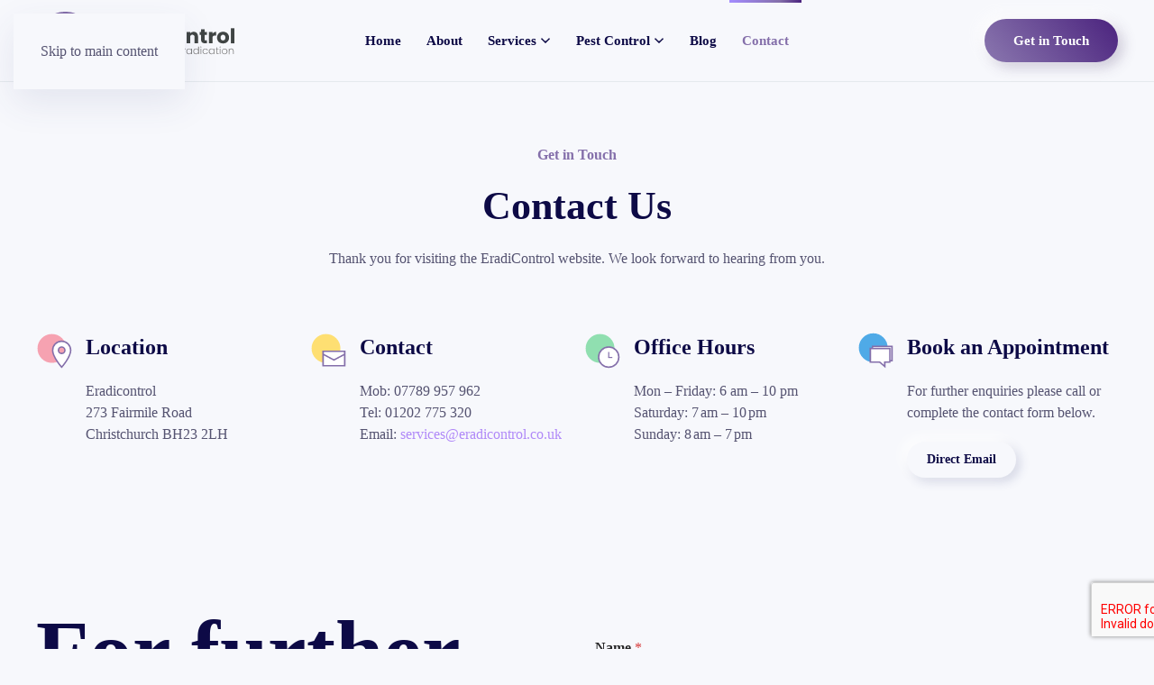

--- FILE ---
content_type: text/html; charset=UTF-8
request_url: https://pestcontrolinbournemouth.co.uk/contact/
body_size: 17647
content:
<!DOCTYPE html>
<html lang="en-GB">
    <head>
        <meta charset="UTF-8">
        <meta name="viewport" content="width=device-width, initial-scale=1">
        <link rel="icon" href="/wp-content/uploads/favicon.png" sizes="any">
                <link rel="icon" href="/wp-content/uploads/facicon.svg" type="image/svg+xml">
                <link rel="apple-touch-icon" href="/wp-content/uploads/apple-touch-icon.png">
                <meta name='robots' content='index, follow, max-image-preview:large, max-snippet:-1, max-video-preview:-1' />

	<!-- This site is optimized with the Yoast SEO plugin v26.8 - https://yoast.com/product/yoast-seo-wordpress/ -->
	<title>Contact | Eradicontrol</title>
	<link rel="canonical" href="https://eradicontrol.co.uk/contact/" />
	<meta property="og:locale" content="en_GB" />
	<meta property="og:type" content="article" />
	<meta property="og:title" content="Contact | Eradicontrol" />
	<meta property="og:description" content="Get in Touch Contact Us Thank you for visiting the EradiControl website. We look forward to hearing from you. Location Eradicontrol 273 Fairmile Road Christchurch BH23 2LH Contact Mob: 07789 957 962Tel: 01202 775 320Email: services@eradicontrol.co.uk Office Hours Mon &#8211; Friday: 6 am &#8211; 10 pmSaturday: 7 am – 10 pmSunday: 8 am – 7 pm Book an Appointment [&hellip;]" />
	<meta property="og:url" content="https://eradicontrol.co.uk/contact/" />
	<meta property="og:site_name" content="Eradicontrol" />
	<meta property="article:publisher" content="https://www.facebook.com/eradicontrol" />
	<meta property="article:modified_time" content="2025-03-16T11:33:02+00:00" />
	<meta name="twitter:card" content="summary_large_image" />
	<meta name="twitter:label1" content="Estimated reading time" />
	<meta name="twitter:data1" content="1 minute" />
	<script type="application/ld+json" class="yoast-schema-graph">{"@context":"https://schema.org","@graph":[{"@type":"WebPage","@id":"https://eradicontrol.co.uk/contact/","url":"https://eradicontrol.co.uk/contact/","name":"Contact | Eradicontrol","isPartOf":{"@id":"https://eradicontrol.co.uk/#website"},"datePublished":"2025-03-09T18:43:38+00:00","dateModified":"2025-03-16T11:33:02+00:00","breadcrumb":{"@id":"https://eradicontrol.co.uk/contact/#breadcrumb"},"inLanguage":"en-GB","potentialAction":[{"@type":"ReadAction","target":["https://eradicontrol.co.uk/contact/"]}]},{"@type":"BreadcrumbList","@id":"https://eradicontrol.co.uk/contact/#breadcrumb","itemListElement":[{"@type":"ListItem","position":1,"name":"Home","item":"https://eradicontrol.co.uk/"},{"@type":"ListItem","position":2,"name":"Contact"}]},{"@type":"WebSite","@id":"https://eradicontrol.co.uk/#website","url":"https://eradicontrol.co.uk/","name":"Eradicontrol","description":"Domestic &amp; Commercial Pest Control","potentialAction":[{"@type":"SearchAction","target":{"@type":"EntryPoint","urlTemplate":"https://eradicontrol.co.uk/?s={search_term_string}"},"query-input":{"@type":"PropertyValueSpecification","valueRequired":true,"valueName":"search_term_string"}}],"inLanguage":"en-GB"}]}</script>
	<!-- / Yoast SEO plugin. -->


<link rel='dns-prefetch' href='//eradicontrol.co.uk' />
<link rel="alternate" type="application/rss+xml" title="Eradicontrol &raquo; Feed" href="https://eradicontrol.co.uk/feed/" />
<link rel="alternate" type="application/rss+xml" title="Eradicontrol &raquo; Comments Feed" href="https://eradicontrol.co.uk/comments/feed/" />
<script id="wpp-js" src="https://eradicontrol.co.uk/wp-content/plugins/wordpress-popular-posts/assets/js/wpp.min.js?ver=7.3.6" data-sampling="0" data-sampling-rate="100" data-api-url="https://eradicontrol.co.uk/wp-json/wordpress-popular-posts" data-post-id="2276" data-token="e14b0f7d92" data-lang="0" data-debug="0"></script>
<link rel="alternate" title="oEmbed (JSON)" type="application/json+oembed" href="https://eradicontrol.co.uk/wp-json/oembed/1.0/embed?url=https%3A%2F%2Feradicontrol.co.uk%2Fcontact%2F" />
<link rel="alternate" title="oEmbed (XML)" type="text/xml+oembed" href="https://eradicontrol.co.uk/wp-json/oembed/1.0/embed?url=https%3A%2F%2Feradicontrol.co.uk%2Fcontact%2F&#038;format=xml" />

<style id='wp-emoji-styles-inline-css'>

	img.wp-smiley, img.emoji {
		display: inline !important;
		border: none !important;
		box-shadow: none !important;
		height: 1em !important;
		width: 1em !important;
		margin: 0 0.07em !important;
		vertical-align: -0.1em !important;
		background: none !important;
		padding: 0 !important;
	}
/*# sourceURL=wp-emoji-styles-inline-css */
</style>
<link rel='stylesheet' id='wp-block-library-css' href='https://eradicontrol.co.uk/wp-includes/css/dist/block-library/style.min.css?ver=6.9' media='all' />
<style id='global-styles-inline-css'>
:root{--wp--preset--aspect-ratio--square: 1;--wp--preset--aspect-ratio--4-3: 4/3;--wp--preset--aspect-ratio--3-4: 3/4;--wp--preset--aspect-ratio--3-2: 3/2;--wp--preset--aspect-ratio--2-3: 2/3;--wp--preset--aspect-ratio--16-9: 16/9;--wp--preset--aspect-ratio--9-16: 9/16;--wp--preset--color--black: #000000;--wp--preset--color--cyan-bluish-gray: #abb8c3;--wp--preset--color--white: #ffffff;--wp--preset--color--pale-pink: #f78da7;--wp--preset--color--vivid-red: #cf2e2e;--wp--preset--color--luminous-vivid-orange: #ff6900;--wp--preset--color--luminous-vivid-amber: #fcb900;--wp--preset--color--light-green-cyan: #7bdcb5;--wp--preset--color--vivid-green-cyan: #00d084;--wp--preset--color--pale-cyan-blue: #8ed1fc;--wp--preset--color--vivid-cyan-blue: #0693e3;--wp--preset--color--vivid-purple: #9b51e0;--wp--preset--gradient--vivid-cyan-blue-to-vivid-purple: linear-gradient(135deg,rgb(6,147,227) 0%,rgb(155,81,224) 100%);--wp--preset--gradient--light-green-cyan-to-vivid-green-cyan: linear-gradient(135deg,rgb(122,220,180) 0%,rgb(0,208,130) 100%);--wp--preset--gradient--luminous-vivid-amber-to-luminous-vivid-orange: linear-gradient(135deg,rgb(252,185,0) 0%,rgb(255,105,0) 100%);--wp--preset--gradient--luminous-vivid-orange-to-vivid-red: linear-gradient(135deg,rgb(255,105,0) 0%,rgb(207,46,46) 100%);--wp--preset--gradient--very-light-gray-to-cyan-bluish-gray: linear-gradient(135deg,rgb(238,238,238) 0%,rgb(169,184,195) 100%);--wp--preset--gradient--cool-to-warm-spectrum: linear-gradient(135deg,rgb(74,234,220) 0%,rgb(151,120,209) 20%,rgb(207,42,186) 40%,rgb(238,44,130) 60%,rgb(251,105,98) 80%,rgb(254,248,76) 100%);--wp--preset--gradient--blush-light-purple: linear-gradient(135deg,rgb(255,206,236) 0%,rgb(152,150,240) 100%);--wp--preset--gradient--blush-bordeaux: linear-gradient(135deg,rgb(254,205,165) 0%,rgb(254,45,45) 50%,rgb(107,0,62) 100%);--wp--preset--gradient--luminous-dusk: linear-gradient(135deg,rgb(255,203,112) 0%,rgb(199,81,192) 50%,rgb(65,88,208) 100%);--wp--preset--gradient--pale-ocean: linear-gradient(135deg,rgb(255,245,203) 0%,rgb(182,227,212) 50%,rgb(51,167,181) 100%);--wp--preset--gradient--electric-grass: linear-gradient(135deg,rgb(202,248,128) 0%,rgb(113,206,126) 100%);--wp--preset--gradient--midnight: linear-gradient(135deg,rgb(2,3,129) 0%,rgb(40,116,252) 100%);--wp--preset--font-size--small: 13px;--wp--preset--font-size--medium: 20px;--wp--preset--font-size--large: 36px;--wp--preset--font-size--x-large: 42px;--wp--preset--spacing--20: 0.44rem;--wp--preset--spacing--30: 0.67rem;--wp--preset--spacing--40: 1rem;--wp--preset--spacing--50: 1.5rem;--wp--preset--spacing--60: 2.25rem;--wp--preset--spacing--70: 3.38rem;--wp--preset--spacing--80: 5.06rem;--wp--preset--shadow--natural: 6px 6px 9px rgba(0, 0, 0, 0.2);--wp--preset--shadow--deep: 12px 12px 50px rgba(0, 0, 0, 0.4);--wp--preset--shadow--sharp: 6px 6px 0px rgba(0, 0, 0, 0.2);--wp--preset--shadow--outlined: 6px 6px 0px -3px rgb(255, 255, 255), 6px 6px rgb(0, 0, 0);--wp--preset--shadow--crisp: 6px 6px 0px rgb(0, 0, 0);}:where(.is-layout-flex){gap: 0.5em;}:where(.is-layout-grid){gap: 0.5em;}body .is-layout-flex{display: flex;}.is-layout-flex{flex-wrap: wrap;align-items: center;}.is-layout-flex > :is(*, div){margin: 0;}body .is-layout-grid{display: grid;}.is-layout-grid > :is(*, div){margin: 0;}:where(.wp-block-columns.is-layout-flex){gap: 2em;}:where(.wp-block-columns.is-layout-grid){gap: 2em;}:where(.wp-block-post-template.is-layout-flex){gap: 1.25em;}:where(.wp-block-post-template.is-layout-grid){gap: 1.25em;}.has-black-color{color: var(--wp--preset--color--black) !important;}.has-cyan-bluish-gray-color{color: var(--wp--preset--color--cyan-bluish-gray) !important;}.has-white-color{color: var(--wp--preset--color--white) !important;}.has-pale-pink-color{color: var(--wp--preset--color--pale-pink) !important;}.has-vivid-red-color{color: var(--wp--preset--color--vivid-red) !important;}.has-luminous-vivid-orange-color{color: var(--wp--preset--color--luminous-vivid-orange) !important;}.has-luminous-vivid-amber-color{color: var(--wp--preset--color--luminous-vivid-amber) !important;}.has-light-green-cyan-color{color: var(--wp--preset--color--light-green-cyan) !important;}.has-vivid-green-cyan-color{color: var(--wp--preset--color--vivid-green-cyan) !important;}.has-pale-cyan-blue-color{color: var(--wp--preset--color--pale-cyan-blue) !important;}.has-vivid-cyan-blue-color{color: var(--wp--preset--color--vivid-cyan-blue) !important;}.has-vivid-purple-color{color: var(--wp--preset--color--vivid-purple) !important;}.has-black-background-color{background-color: var(--wp--preset--color--black) !important;}.has-cyan-bluish-gray-background-color{background-color: var(--wp--preset--color--cyan-bluish-gray) !important;}.has-white-background-color{background-color: var(--wp--preset--color--white) !important;}.has-pale-pink-background-color{background-color: var(--wp--preset--color--pale-pink) !important;}.has-vivid-red-background-color{background-color: var(--wp--preset--color--vivid-red) !important;}.has-luminous-vivid-orange-background-color{background-color: var(--wp--preset--color--luminous-vivid-orange) !important;}.has-luminous-vivid-amber-background-color{background-color: var(--wp--preset--color--luminous-vivid-amber) !important;}.has-light-green-cyan-background-color{background-color: var(--wp--preset--color--light-green-cyan) !important;}.has-vivid-green-cyan-background-color{background-color: var(--wp--preset--color--vivid-green-cyan) !important;}.has-pale-cyan-blue-background-color{background-color: var(--wp--preset--color--pale-cyan-blue) !important;}.has-vivid-cyan-blue-background-color{background-color: var(--wp--preset--color--vivid-cyan-blue) !important;}.has-vivid-purple-background-color{background-color: var(--wp--preset--color--vivid-purple) !important;}.has-black-border-color{border-color: var(--wp--preset--color--black) !important;}.has-cyan-bluish-gray-border-color{border-color: var(--wp--preset--color--cyan-bluish-gray) !important;}.has-white-border-color{border-color: var(--wp--preset--color--white) !important;}.has-pale-pink-border-color{border-color: var(--wp--preset--color--pale-pink) !important;}.has-vivid-red-border-color{border-color: var(--wp--preset--color--vivid-red) !important;}.has-luminous-vivid-orange-border-color{border-color: var(--wp--preset--color--luminous-vivid-orange) !important;}.has-luminous-vivid-amber-border-color{border-color: var(--wp--preset--color--luminous-vivid-amber) !important;}.has-light-green-cyan-border-color{border-color: var(--wp--preset--color--light-green-cyan) !important;}.has-vivid-green-cyan-border-color{border-color: var(--wp--preset--color--vivid-green-cyan) !important;}.has-pale-cyan-blue-border-color{border-color: var(--wp--preset--color--pale-cyan-blue) !important;}.has-vivid-cyan-blue-border-color{border-color: var(--wp--preset--color--vivid-cyan-blue) !important;}.has-vivid-purple-border-color{border-color: var(--wp--preset--color--vivid-purple) !important;}.has-vivid-cyan-blue-to-vivid-purple-gradient-background{background: var(--wp--preset--gradient--vivid-cyan-blue-to-vivid-purple) !important;}.has-light-green-cyan-to-vivid-green-cyan-gradient-background{background: var(--wp--preset--gradient--light-green-cyan-to-vivid-green-cyan) !important;}.has-luminous-vivid-amber-to-luminous-vivid-orange-gradient-background{background: var(--wp--preset--gradient--luminous-vivid-amber-to-luminous-vivid-orange) !important;}.has-luminous-vivid-orange-to-vivid-red-gradient-background{background: var(--wp--preset--gradient--luminous-vivid-orange-to-vivid-red) !important;}.has-very-light-gray-to-cyan-bluish-gray-gradient-background{background: var(--wp--preset--gradient--very-light-gray-to-cyan-bluish-gray) !important;}.has-cool-to-warm-spectrum-gradient-background{background: var(--wp--preset--gradient--cool-to-warm-spectrum) !important;}.has-blush-light-purple-gradient-background{background: var(--wp--preset--gradient--blush-light-purple) !important;}.has-blush-bordeaux-gradient-background{background: var(--wp--preset--gradient--blush-bordeaux) !important;}.has-luminous-dusk-gradient-background{background: var(--wp--preset--gradient--luminous-dusk) !important;}.has-pale-ocean-gradient-background{background: var(--wp--preset--gradient--pale-ocean) !important;}.has-electric-grass-gradient-background{background: var(--wp--preset--gradient--electric-grass) !important;}.has-midnight-gradient-background{background: var(--wp--preset--gradient--midnight) !important;}.has-small-font-size{font-size: var(--wp--preset--font-size--small) !important;}.has-medium-font-size{font-size: var(--wp--preset--font-size--medium) !important;}.has-large-font-size{font-size: var(--wp--preset--font-size--large) !important;}.has-x-large-font-size{font-size: var(--wp--preset--font-size--x-large) !important;}
/*# sourceURL=global-styles-inline-css */
</style>

<style id='classic-theme-styles-inline-css'>
/*! This file is auto-generated */
.wp-block-button__link{color:#fff;background-color:#32373c;border-radius:9999px;box-shadow:none;text-decoration:none;padding:calc(.667em + 2px) calc(1.333em + 2px);font-size:1.125em}.wp-block-file__button{background:#32373c;color:#fff;text-decoration:none}
/*# sourceURL=/wp-includes/css/classic-themes.min.css */
</style>
<link rel='stylesheet' id='dashicons-css' href='https://eradicontrol.co.uk/wp-includes/css/dashicons.min.css?ver=6.9' media='all' />
<link rel='stylesheet' id='wordpress-popular-posts-css-css' href='https://eradicontrol.co.uk/wp-content/plugins/wordpress-popular-posts/assets/css/wpp.css?ver=7.3.6' media='all' />
<link rel='stylesheet' id='wpforms-modern-full-css' href='https://eradicontrol.co.uk/wp-content/plugins/wpforms-lite/assets/css/frontend/modern/wpforms-full.min.css?ver=1.9.8.7' media='all' />
<style id='wpforms-modern-full-inline-css'>
:root {
				--wpforms-field-border-radius: 3px;
--wpforms-field-border-style: solid;
--wpforms-field-border-size: 1px;
--wpforms-field-background-color: #ffffff;
--wpforms-field-border-color: rgba( 0, 0, 0, 0.25 );
--wpforms-field-border-color-spare: rgba( 0, 0, 0, 0.25 );
--wpforms-field-text-color: rgba( 0, 0, 0, 0.7 );
--wpforms-field-menu-color: #ffffff;
--wpforms-label-color: rgba( 0, 0, 0, 0.85 );
--wpforms-label-sublabel-color: rgba( 0, 0, 0, 0.55 );
--wpforms-label-error-color: #d63637;
--wpforms-button-border-radius: 3px;
--wpforms-button-border-style: none;
--wpforms-button-border-size: 1px;
--wpforms-button-background-color: #066aab;
--wpforms-button-border-color: #066aab;
--wpforms-button-text-color: #ffffff;
--wpforms-page-break-color: #066aab;
--wpforms-background-image: none;
--wpforms-background-position: center center;
--wpforms-background-repeat: no-repeat;
--wpforms-background-size: cover;
--wpforms-background-width: 100px;
--wpforms-background-height: 100px;
--wpforms-background-color: rgba( 0, 0, 0, 0 );
--wpforms-background-url: none;
--wpforms-container-padding: 0px;
--wpforms-container-border-style: none;
--wpforms-container-border-width: 1px;
--wpforms-container-border-color: #000000;
--wpforms-container-border-radius: 3px;
--wpforms-field-size-input-height: 43px;
--wpforms-field-size-input-spacing: 15px;
--wpforms-field-size-font-size: 16px;
--wpforms-field-size-line-height: 19px;
--wpforms-field-size-padding-h: 14px;
--wpforms-field-size-checkbox-size: 16px;
--wpforms-field-size-sublabel-spacing: 5px;
--wpforms-field-size-icon-size: 1;
--wpforms-label-size-font-size: 16px;
--wpforms-label-size-line-height: 19px;
--wpforms-label-size-sublabel-font-size: 14px;
--wpforms-label-size-sublabel-line-height: 17px;
--wpforms-button-size-font-size: 17px;
--wpforms-button-size-height: 41px;
--wpforms-button-size-padding-h: 15px;
--wpforms-button-size-margin-top: 10px;
--wpforms-container-shadow-size-box-shadow: none;
			}
/*# sourceURL=wpforms-modern-full-inline-css */
</style>
<link href="https://eradicontrol.co.uk/wp-content/themes/yootheme/css/theme.1.css?ver=1759839280" rel="stylesheet">
<link rel="https://api.w.org/" href="https://eradicontrol.co.uk/wp-json/" /><link rel="alternate" title="JSON" type="application/json" href="https://eradicontrol.co.uk/wp-json/wp/v2/pages/2276" /><link rel="EditURI" type="application/rsd+xml" title="RSD" href="https://eradicontrol.co.uk/xmlrpc.php?rsd" />
<meta name="generator" content="WordPress 6.9" />
<link rel='shortlink' href='https://eradicontrol.co.uk/?p=2276' />
<meta name="ti-site-data" content="[base64]" /><!-- Schema optimized by Schema Pro --><script type="application/ld+json">
{
  "@context": "https://schema.org",
  "@type": ["LocalBusiness", "PestControl"],
  "@id": "https://eradicontrol.co.uk/#identity",
  "name": "Eradicontrol",
  "url": "https://eradicontrol.co.uk",
  "image": {
    "@type": "ImageObject",
    "url": "https://eradicontrol.co.uk/wp-content/uploads/Facebook.jpg",
    "width": 500,
    "height": 500
  },
  "telephone": "+447789957962",
  "priceRange": "££–£££",
  "address": {
    "@type": "PostalAddress",
    "streetAddress": "273 Fairmile Road",
    "addressLocality": "Christchurch",
    "addressRegion": "Dorset",
    "postalCode": "BH23 2LH",
    "addressCountry": "GB"
  },
  "geo": {
    "@type": "GeoCoordinates",
    "latitude": 50.75177704080687,
    "longitude": -1.7966504711638478
  },
  "hasMap": "https://www.google.com/maps/place/Eradicontrol/@50.7516344,-1.8015375,17z/data=!3m1!4b1!4m6!3m5!1s0x487399f938a5ee2b:0xd1c21ac7be98c535!8m2!3d50.7516311!4d-1.7966612!16s%2Fg%2F11k5d6zwdc?entry=ttu",
  "openingHoursSpecification": [{
    "@type": "OpeningHoursSpecification",
    "dayOfWeek": [
      "Monday", "Tuesday", "Wednesday", "Thursday", "Friday", "Saturday", "Sunday"
    ],
    "opens": "00:00",
    "closes": "23:59"
  }],
  "aggregateRating": {
    "@type": "AggregateRating",
    "ratingValue": 5,
    "reviewCount": 76
  },
  "sameAs": [
    "https://www.facebook.com/eradicontrol/",
    "https://www.linkedin.com/company/eradicontrol"
  ]
}
</script><!-- / Schema optimized by Schema Pro --><!-- site-navigation-element Schema optimized by Schema Pro --><script type="application/ld+json">{"@context":"https:\/\/schema.org","@graph":[{"@context":"https:\/\/schema.org","@type":"SiteNavigationElement","id":"site-navigation","name":"Home","url":"https:\/\/eradicontrol.co.uk\/"},{"@context":"https:\/\/schema.org","@type":"SiteNavigationElement","id":"site-navigation","name":"About","url":"https:\/\/eradicontrol.co.uk\/about\/"},{"@context":"https:\/\/schema.org","@type":"SiteNavigationElement","id":"site-navigation","name":"Services","url":"#"},{"@context":"https:\/\/schema.org","@type":"SiteNavigationElement","id":"site-navigation","name":"Domestic Pest Control","url":"https:\/\/eradicontrol.co.uk\/domestic-pest-control\/"},{"@context":"https:\/\/schema.org","@type":"SiteNavigationElement","id":"site-navigation","name":"Commercial Pest Control","url":"https:\/\/eradicontrol.co.uk\/commercial-pest-control\/"},{"@context":"https:\/\/schema.org","@type":"SiteNavigationElement","id":"site-navigation","name":"Eco-Friendly Pest Control","url":"https:\/\/eradicontrol.co.uk\/eco-friendly-pest-control\/"},{"@context":"https:\/\/schema.org","@type":"SiteNavigationElement","id":"site-navigation","name":"Emergency Pest Control","url":"https:\/\/eradicontrol.co.uk\/emergency-pest-control\/"},{"@context":"https:\/\/schema.org","@type":"SiteNavigationElement","id":"site-navigation","name":"End Of Tenancy Fumigation","url":"https:\/\/eradicontrol.co.uk\/end-of-tenancy-fumigation\/"},{"@context":"https:\/\/schema.org","@type":"SiteNavigationElement","id":"site-navigation","name":"Pest Control","url":"#"},{"@context":"https:\/\/schema.org","@type":"SiteNavigationElement","id":"site-navigation","name":"Rodent Control","url":"https:\/\/eradicontrol.co.uk\/rodent-control\/"},{"@context":"https:\/\/schema.org","@type":"SiteNavigationElement","id":"site-navigation","name":"Wasp Control","url":"https:\/\/eradicontrol.co.uk\/wasp-control\/"},{"@context":"https:\/\/schema.org","@type":"SiteNavigationElement","id":"site-navigation","name":"Bed Bug Treatment","url":"https:\/\/eradicontrol.co.uk\/bed-bug-treatment\/"},{"@context":"https:\/\/schema.org","@type":"SiteNavigationElement","id":"site-navigation","name":"Flea Control","url":"https:\/\/eradicontrol.co.uk\/flea-control\/"},{"@context":"https:\/\/schema.org","@type":"SiteNavigationElement","id":"site-navigation","name":"Ant Control","url":"https:\/\/eradicontrol.co.uk\/ant-control\/"},{"@context":"https:\/\/schema.org","@type":"SiteNavigationElement","id":"site-navigation","name":"Cockroach Control","url":"https:\/\/eradicontrol.co.uk\/cockroach-control\/"},{"@context":"https:\/\/schema.org","@type":"SiteNavigationElement","id":"site-navigation","name":"Moth Control","url":"https:\/\/eradicontrol.co.uk\/moth-control\/"},{"@context":"https:\/\/schema.org","@type":"SiteNavigationElement","id":"site-navigation","name":"Fly Control","url":"https:\/\/eradicontrol.co.uk\/fly-control\/"},{"@context":"https:\/\/schema.org","@type":"SiteNavigationElement","id":"site-navigation","name":"Stored Product Insect Control","url":"https:\/\/eradicontrol.co.uk\/stored-product-insect-control\/"},{"@context":"https:\/\/schema.org","@type":"SiteNavigationElement","id":"site-navigation","name":"Spider Control","url":"https:\/\/eradicontrol.co.uk\/spider-control\/"},{"@context":"https:\/\/schema.org","@type":"SiteNavigationElement","id":"site-navigation","name":"Carpet Beetle Treatment","url":"https:\/\/eradicontrol.co.uk\/carpet-beetle-treatment\/"},{"@context":"https:\/\/schema.org","@type":"SiteNavigationElement","id":"site-navigation","name":"Woodworm Treatment","url":"https:\/\/eradicontrol.co.uk\/woodworm-treatment\/"},{"@context":"https:\/\/schema.org","@type":"SiteNavigationElement","id":"site-navigation","name":"Bird Control","url":"https:\/\/eradicontrol.co.uk\/bird-control\/"},{"@context":"https:\/\/schema.org","@type":"SiteNavigationElement","id":"site-navigation","name":"Fox Control","url":"https:\/\/eradicontrol.co.uk\/fox-control\/"},{"@context":"https:\/\/schema.org","@type":"SiteNavigationElement","id":"site-navigation","name":"Squirrel Control","url":"https:\/\/eradicontrol.co.uk\/squirrel-control\/"},{"@context":"https:\/\/schema.org","@type":"SiteNavigationElement","id":"site-navigation","name":"Insect Control","url":"https:\/\/eradicontrol.co.uk\/insect-control\/"},{"@context":"https:\/\/schema.org","@type":"SiteNavigationElement","id":"site-navigation","name":"Booklice Control","url":"https:\/\/eradicontrol.co.uk\/booklice-control\/"},{"@context":"https:\/\/schema.org","@type":"SiteNavigationElement","id":"site-navigation","name":"Blog","url":"https:\/\/eradicontrol.co.uk\/blog\/"},{"@context":"https:\/\/schema.org","@type":"SiteNavigationElement","id":"site-navigation","name":"Contact","url":"https:\/\/eradicontrol.co.uk\/contact\/"}]}</script><!-- / site-navigation-element Schema optimized by Schema Pro --><!-- contact-page Schema optimized by Schema Pro --><script type="application/ld+json">{"@context":"https:\/\/schema.org","@type":"ContactPage","mainEntityOfPage":{"@type":"WebPage","@id":"https:\/\/eradicontrol.co.uk\/contact\/"},"headline":"Contact","description":"Get in Touch\nContact Us\nThank you for visiting the EradiControl website. We look forward to hearing from you.\n\n        \n\n        \n\n\n\n\nLocation\n\n\nEradicontrol\n273 Fairmile Road\nChristchurch BH23 2LH\n\n\n    \n        \n\n        \n\n\n\n\nContact\n\n\nMob:  07789 957 962Tel:  01202 775 320Email: services@eradicontrol.co.uk\n\n\n    \n        \n\n        \n\n\n\n\nOffice Hours\n\n\nMon - Friday: 6 am - 10 pmSaturday: 7\u202fam \u2013 10\u202fpmSunday: 8\u202fam \u2013 7\u202fpm\n\n\n    \n        \n\n        \n\n\n\n\nBook an Appointment\n\n\nFor further enquiries please call or complete the contact form below.\n\nDirect Email\n\n    \n    \nFor further enquiries, please get in touch!\n\n        facebook\n\n        social\n\n        social\n\n    \n\n\n    [wpforms id=\"2868\"]\n\n\n\n    50.7516,-1.7966\n\n\n\n\n\n\n\nFind Out More About Eradicontrol Pest Control\nUnlock a smarter, more efficient approach to pest control with EradiControl. Our expert solutions are designed to protect your home or business using cutting-edge technology and eco-friendly methods. Experience fast, reliable service tailored to your specific needs.\n\n    \n        About","publisher":{"@type":"organization","name":"Eradicontrol","url":"https:\/\/eradicontrol.co.uk","logo":{"@type":"ImageObject","url":"https:\/\/eradicontrol.co.uk\/wp-content\/uploads\/Facebook-60x60.jpg","width":60,"height":60}}}</script><!-- / contact-page Schema optimized by Schema Pro -->            <style id="wpp-loading-animation-styles">@-webkit-keyframes bgslide{from{background-position-x:0}to{background-position-x:-200%}}@keyframes bgslide{from{background-position-x:0}to{background-position-x:-200%}}.wpp-widget-block-placeholder,.wpp-shortcode-placeholder{margin:0 auto;width:60px;height:3px;background:#dd3737;background:linear-gradient(90deg,#dd3737 0%,#571313 10%,#dd3737 100%);background-size:200% auto;border-radius:3px;-webkit-animation:bgslide 1s infinite linear;animation:bgslide 1s infinite linear}</style>
            
<!-- Meta Pixel Code -->
<script type='text/javascript'>
!function(f,b,e,v,n,t,s){if(f.fbq)return;n=f.fbq=function(){n.callMethod?
n.callMethod.apply(n,arguments):n.queue.push(arguments)};if(!f._fbq)f._fbq=n;
n.push=n;n.loaded=!0;n.version='2.0';n.queue=[];t=b.createElement(e);t.async=!0;
t.src=v;s=b.getElementsByTagName(e)[0];s.parentNode.insertBefore(t,s)}(window,
document,'script','https://connect.facebook.net/en_US/fbevents.js');
</script>
<!-- End Meta Pixel Code -->
<script type='text/javascript'>var url = window.location.origin + '?ob=open-bridge';
            fbq('set', 'openbridge', '663557289558160', url);
fbq('init', '663557289558160', {}, {
    "agent": "wordpress-6.9-4.1.5"
})</script><script type='text/javascript'>
    fbq('track', 'PageView', []);
  </script><script src="https://eradicontrol.co.uk/wp-content/themes/yootheme/packages/theme-analytics/app/analytics.min.js?ver=4.5.19" defer></script>
<script src="https://eradicontrol.co.uk/wp-content/themes/yootheme/vendor/assets/uikit/dist/js/uikit.min.js?ver=4.5.19"></script>
<script src="https://eradicontrol.co.uk/wp-content/themes/yootheme/vendor/assets/uikit/dist/js/uikit-icons-devstack.min.js?ver=4.5.19"></script>
<script src="https://eradicontrol.co.uk/wp-content/themes/yootheme/js/theme.js?ver=4.5.19"></script>
<script>window.yootheme ||= {}; var $theme = yootheme.theme = {"google_analytics":"G-XW67P3ZBQD","google_analytics_anonymize":"","i18n":{"close":{"label":"Close","0":"yootheme"},"totop":{"label":"Back to top","0":"yootheme"},"marker":{"label":"Open","0":"yootheme"},"navbarToggleIcon":{"label":"Open menu","0":"yootheme"},"paginationPrevious":{"label":"Previous page","0":"yootheme"},"paginationNext":{"label":"Next page","0":"yootheme"},"searchIcon":{"toggle":"Open Search","submit":"Submit Search"},"slider":{"next":"Next slide","previous":"Previous slide","slideX":"Slide %s","slideLabel":"%s of %s"},"slideshow":{"next":"Next slide","previous":"Previous slide","slideX":"Slide %s","slideLabel":"%s of %s"},"lightboxPanel":{"next":"Next slide","previous":"Previous slide","slideLabel":"%s of %s","close":"Close"}}};</script>
			<style id="wpsp-style-frontend"></style>
			    </head>
    <body class="wp-singular page-template-default page page-id-2276 wp-theme-yootheme  wp-schema-pro-2.10.6">

        
<!-- Meta Pixel Code -->
<noscript>
<img height="1" width="1" style="display:none" alt="fbpx"
src="https://www.facebook.com/tr?id=663557289558160&ev=PageView&noscript=1" />
</noscript>
<!-- End Meta Pixel Code -->

        <div class="uk-hidden-visually uk-notification uk-notification-top-left uk-width-auto">
            <div class="uk-notification-message">
                <a href="#tm-main" class="uk-link-reset">Skip to main content</a>
            </div>
        </div>

        
        
        <div class="tm-page">

                        


<header class="tm-header-mobile uk-hidden@l">


        <div uk-sticky cls-active="uk-navbar-sticky" sel-target=".uk-navbar-container">
    
        <div class="uk-navbar-container">

            <div class="uk-container uk-container-expand">
                <nav class="uk-navbar" uk-navbar="{&quot;align&quot;:&quot;center&quot;,&quot;container&quot;:&quot;.tm-header-mobile &gt; [uk-sticky]&quot;,&quot;boundary&quot;:&quot;.tm-header-mobile .uk-navbar-container&quot;,&quot;target-x&quot;:&quot;.tm-header-mobile .uk-navbar&quot;,&quot;target-y&quot;:&quot;.tm-header-mobile .uk-navbar-container&quot;,&quot;dropbar&quot;:true,&quot;dropbar-anchor&quot;:&quot;.tm-header-mobile .uk-navbar-container&quot;,&quot;dropbar-transparent-mode&quot;:&quot;remove&quot;}">

                                        <div class="uk-navbar-left ">

                        
                                                    <a uk-toggle href="#tm-dialog-mobile" class="uk-navbar-toggle uk-navbar-toggle-animate">

        
        <div uk-navbar-toggle-icon></div>

        
    </a>                        
                        
                    </div>
                    
                                        <div class="uk-navbar-center">

                                                    <a href="https://eradicontrol.co.uk/" aria-label="Back to home" class="uk-logo uk-navbar-item">
    <img alt="Eradicontrol" loading="eager" width="180" height="53" src="/wp-content/uploads/eradicontrol-logo-long.svg"><img class="uk-logo-inverse" alt="Eradicontrol" loading="eager" width="180" height="53" src="/wp-content/uploads/eradicontrol-logo-long-inverse.svg"></a>                        
                        
                    </div>
                    
                                        <div class="uk-navbar-right">

                        
                                                    
<div class="uk-navbar-item widget widget_builderwidget" id="builderwidget-4">

    
    <div class="uk-grid tm-grid-expand uk-grid-column-small uk-grid-row-collapse" uk-grid>
<div class="uk-grid-item-match uk-flex-middle uk-width-expand">
    
        
            
            
                        <div class="uk-panel uk-width-1-1">            
                
                    
                
                        </div>            
        
    
</div>
<div class="uk-width-auto uk-visible@s">
    
        
            
            
            
                
                    
<div class="uk-margin uk-visible@s">
    
    
        
        
<a class="el-content uk-button uk-button-primary uk-button-small" href="/contact/">
    
        Get in Touch    
    
</a>


        
    
    
</div>

                
            
        
    
</div></div>
</div>
                        
                    </div>
                    
                </nav>
            </div>

        </div>

        </div>
    



    
    
        <div id="tm-dialog-mobile" class="uk-dropbar uk-dropbar-top" uk-drop="{&quot;clsDrop&quot;:&quot;uk-dropbar&quot;,&quot;flip&quot;:&quot;false&quot;,&quot;container&quot;:&quot;.tm-header-mobile &gt; [uk-sticky]&quot;,&quot;target-y&quot;:&quot;.tm-header-mobile .uk-navbar-container&quot;,&quot;mode&quot;:&quot;click&quot;,&quot;target-x&quot;:&quot;.tm-header-mobile .uk-navbar-container&quot;,&quot;stretch&quot;:true,&quot;pos&quot;:&quot;bottom-left&quot;,&quot;bgScroll&quot;:&quot;false&quot;,&quot;animation&quot;:&quot;reveal-top&quot;,&quot;animateOut&quot;:true,&quot;duration&quot;:300,&quot;toggle&quot;:&quot;false&quot;}">

        <div class="tm-height-min-1-1 uk-flex uk-flex-column">

            
                        <div class="uk-margin-auto-bottom">
                
<div class="uk-panel widget widget_nav_menu" id="nav_menu-2">

    
    
<ul class="uk-nav uk-nav-default uk-nav-divider uk-nav-accordion" uk-nav="targets: &gt; .js-accordion" uk-scrollspy-nav="closest: li; scroll: true;">
    
	<li class="menu-item menu-item-type-post_type menu-item-object-page menu-item-home"><a href="https://eradicontrol.co.uk/">Home</a></li>
	<li class="menu-item menu-item-type-post_type menu-item-object-page"><a href="https://eradicontrol.co.uk/about/">About</a></li>
	<li class="menu-item menu-item-type-custom menu-item-object-custom menu-item-has-children js-accordion uk-parent"><a href>Services <span uk-nav-parent-icon></span></a>
	<ul class="uk-nav-sub">

		<li class="menu-item menu-item-type-post_type menu-item-object-page"><a href="https://eradicontrol.co.uk/domestic-pest-control/">Domestic Pest Control</a></li>
		<li class="menu-item menu-item-type-post_type menu-item-object-page"><a href="https://eradicontrol.co.uk/commercial-pest-control/">Commercial Pest Control</a></li>
		<li class="menu-item menu-item-type-post_type menu-item-object-page"><a href="https://eradicontrol.co.uk/eco-friendly-pest-control/">Eco-Friendly Pest Control</a></li>
		<li class="menu-item menu-item-type-post_type menu-item-object-page"><a href="https://eradicontrol.co.uk/emergency-pest-control/">Emergency Pest Control</a></li>
		<li class="menu-item menu-item-type-post_type menu-item-object-post"><a href="https://eradicontrol.co.uk/end-of-tenancy-fumigation/">End Of Tenancy Fumigation</a></li></ul></li>
	<li class="menu-item menu-item-type-custom menu-item-object-custom menu-item-has-children js-accordion uk-parent"><a href>Pest Control <span uk-nav-parent-icon></span></a>
	<ul class="uk-nav-sub">

		<li class="menu-item menu-item-type-post_type menu-item-object-post"><a href="https://eradicontrol.co.uk/rodent-control/">Rodent Control</a></li>
		<li class="menu-item menu-item-type-post_type menu-item-object-post"><a href="https://eradicontrol.co.uk/wasp-control/">Wasp Control</a></li>
		<li class="menu-item menu-item-type-post_type menu-item-object-post"><a href="https://eradicontrol.co.uk/bed-bug-treatment/">Bed Bug Treatment</a></li>
		<li class="menu-item menu-item-type-post_type menu-item-object-post"><a href="https://eradicontrol.co.uk/flea-control/">Flea Control</a></li>
		<li class="menu-item menu-item-type-post_type menu-item-object-post"><a href="https://eradicontrol.co.uk/ant-control/">Ant Control</a></li>
		<li class="menu-item menu-item-type-post_type menu-item-object-post"><a href="https://eradicontrol.co.uk/cockroach-control/">Cockroach Control</a></li>
		<li class="menu-item menu-item-type-post_type menu-item-object-post"><a href="https://eradicontrol.co.uk/moth-control/">Moth Control</a></li>
		<li class="menu-item menu-item-type-post_type menu-item-object-post"><a href="https://eradicontrol.co.uk/fly-control/">Fly Control</a></li>
		<li class="menu-item menu-item-type-post_type menu-item-object-post"><a href="https://eradicontrol.co.uk/stored-product-insect-control/">Stored Product Insect Control</a></li>
		<li class="menu-item menu-item-type-post_type menu-item-object-post"><a href="https://eradicontrol.co.uk/spider-control/">Spider Control</a></li>
		<li class="menu-item menu-item-type-post_type menu-item-object-post"><a href="https://eradicontrol.co.uk/carpet-beetle-treatment/">Carpet Beetle Treatment</a></li>
		<li class="menu-item menu-item-type-post_type menu-item-object-post"><a href="https://eradicontrol.co.uk/woodworm-treatment/">Woodworm Treatment</a></li>
		<li class="menu-item menu-item-type-post_type menu-item-object-post"><a href="https://eradicontrol.co.uk/bird-control/">Bird Control</a></li>
		<li class="menu-item menu-item-type-post_type menu-item-object-post"><a href="https://eradicontrol.co.uk/fox-control/">Fox Control</a></li>
		<li class="menu-item menu-item-type-post_type menu-item-object-post"><a href="https://eradicontrol.co.uk/squirrel-control/">Squirrel Control</a></li>
		<li class="menu-item menu-item-type-post_type menu-item-object-post"><a href="https://eradicontrol.co.uk/insect-control/">Insect Control</a></li>
		<li class="menu-item menu-item-type-post_type menu-item-object-post"><a href="https://eradicontrol.co.uk/booklice-control/">Booklice Control</a></li></ul></li>
	<li class="menu-item menu-item-type-post_type menu-item-object-page"><a href="https://eradicontrol.co.uk/blog/">Blog</a></li>
	<li class="menu-item menu-item-type-post_type menu-item-object-page current-menu-item page_item page-item-2276 current_page_item uk-active"><a href="https://eradicontrol.co.uk/contact/">Contact</a></li></ul>

</div>
            </div>
            
                        <div class="uk-grid-margin">
                
<div class="uk-panel widget widget_builderwidget" id="builderwidget-2">

    
    <style class="uk-margin-remove-adjacent">#builderwidget-2\#0 > * > *:nth-child(1) > a{color:#3567B8;}#builderwidget-2\#0 > * > *:nth-child(2) > a{color: #0f1419;}#builderwidget-2\#0 > * > *:nth-child(3) > a{color: #000;}#builderwidget-2\#0 > * > *:nth-child(4) > a{color: #8A9CFE;}</style><div class="uk-grid tm-grid-expand uk-child-width-1-1 uk-grid-margin">
<div class="uk-width-1-1">
    
        
            
            
            
                
                    
<div id="builderwidget-2#0" class="uk-position-relative uk-margin-medium uk-text-left@m uk-text-center" style="z-index: 1;" uk-scrollspy="target: [uk-scrollspy-class];">    <ul class="uk-child-width-auto uk-grid-small uk-flex-inline uk-flex-middle" uk-grid>
            <li class="el-item">
<a class="el-link uk-icon-button" href="https://www.facebook.com/eradicontrol" target="_blank" rel="noreferrer"><span uk-icon="icon: facebook;"></span></a></li>
            <li class="el-item">
<a class="el-link uk-icon-button" href="https://maps.app.goo.gl/3qKMeyHJ2eUsmfRp8" target="_blank" rel="noreferrer"><span uk-icon="icon: google;"></span></a></li>
            <li class="el-item">
<a class="el-link uk-icon-button" href="https://www.checkatrade.com/trades/eradicontrol" target="_blank" rel="noreferrer"><img src="/wp-content/uploads/checkatrade-icon.svg" width="25" height="23" alt loading="lazy" uk-svg></a></li>
    
    </ul></div>
<div class="uk-margin">
    
    
        
        
<a class="el-content uk-width-1-1 uk-button uk-button-primary uk-button-large" href="/contact/">
    
        Get in Touch    
    
</a>


        
    
    
</div>

                
            
        
    
</div></div><div class="uk-grid tm-grid-expand uk-child-width-1-1 uk-grid-margin">
<div class="uk-width-1-1">
    
        
            
            
            
                
                    <div class="uk-panel uk-margin uk-text-center"><p>© <script> document.currentScript.insertAdjacentHTML('afterend', '<time datetime="' + new Date().toJSON() + '">' + new Intl.DateTimeFormat(document.documentElement.lang, {year: 'numeric'}).format() + '</time>'); </script> Eradicontrol. All rights reserved. Designed by <a class="uk-link-text" href="https://joejoubert.com/">Joe Joubert</a>.</p></div>
                
            
        
    
</div></div>
</div>
            </div>
            
        </div>

    </div>
    

</header>




<header class="tm-header uk-visible@l">



        <div uk-sticky media="@l" cls-active="uk-navbar-sticky" sel-target=".uk-navbar-container">
    
        <div class="uk-navbar-container">

            <div class="uk-container uk-container-expand">
                <nav class="uk-navbar" uk-navbar="{&quot;align&quot;:&quot;center&quot;,&quot;container&quot;:&quot;.tm-header &gt; [uk-sticky]&quot;,&quot;boundary&quot;:&quot;.tm-header .uk-navbar-container&quot;,&quot;target-x&quot;:&quot;.tm-header .uk-navbar&quot;,&quot;target-y&quot;:&quot;.tm-header .uk-navbar-container&quot;,&quot;dropbar&quot;:true,&quot;dropbar-anchor&quot;:&quot;.tm-header .uk-navbar-container&quot;,&quot;dropbar-transparent-mode&quot;:&quot;remove&quot;}">

                                        <div class="uk-navbar-left ">

                                                    <a href="https://eradicontrol.co.uk/" aria-label="Back to home" class="uk-logo uk-navbar-item">
    <img alt="Eradicontrol" loading="eager" width="220" height="65" src="/wp-content/uploads/eradicontrol-logo-long.svg"><img class="uk-logo-inverse" alt="Eradicontrol" loading="eager" width="220" height="65" src="/wp-content/uploads/eradicontrol-logo-long-inverse.svg"></a>                        
                        
                        
                    </div>
                    
                                        <div class="uk-navbar-center">

                        
                                                    
<ul class="uk-navbar-nav" uk-scrollspy-nav="closest: li; scroll: true; target: &gt; * &gt; a[href];">
    
	<li class="menu-item menu-item-type-post_type menu-item-object-page menu-item-home"><a href="https://eradicontrol.co.uk/">Home</a></li>
	<li class="menu-item menu-item-type-post_type menu-item-object-page"><a href="https://eradicontrol.co.uk/about/">About</a></li>
	<li class="menu-item menu-item-type-custom menu-item-object-custom menu-item-has-children uk-parent"><a role="button">Services <span uk-navbar-parent-icon></span></a>
	<div class="uk-drop uk-navbar-dropdown" mode="hover" pos="bottom-center" style="width: 1200px;"><div class="uk-grid tm-grid-expand uk-grid-margin" uk-grid>
<div class="uk-width-1-4@m">
    
        
            
            
            
                
                    
<div class="uk-margin">
        <a class="uk-display-block uk-panel uk-margin-remove-first-child uk-link-toggle" href="/about/">    
        
            
                
            
            
                
                
                    

        
                <h3 class="el-title uk-h4 uk-margin-top uk-margin-remove-bottom">                        About EradiControl                    </h3>        
        
    
                

    
                <picture>
<source type="image/webp" srcset="/wp-content/themes/yootheme/cache/a7/about-nav-teaser-01-a7c37d10.webp 768w, /wp-content/themes/yootheme/cache/48/about-nav-teaser-01-48b2bd17.webp 1024w, /wp-content/themes/yootheme/cache/6e/about-nav-teaser-01-6e0a059b.webp 1200w" sizes="(min-width: 1200px) 1200px">
<img src="/wp-content/themes/yootheme/cache/a3/about-nav-teaser-01-a3bcbab4.jpeg" width="1200" height="800" alt="About Eradicontrol" loading="lazy" class="el-image uk-border-rounded uk-margin-top">
</picture>        
        
    
        
        
                <div class="el-content uk-panel uk-text-small uk-margin-top"><p>EradiControl delivers fast, reliable, and effective pest control for homes and businesses. As a trusted family-run company, we prioritise expert service and customer satisfaction.</p></div>        
        
                <div class="uk-margin-top"><div class="el-link uk-button uk-button-text">Read more</div></div>        

                
                
            
        
        </a>    
</div>
                
            
        
    
</div>
<div class="uk-width-3-4@m">
    
        
            
            
            
                
                    
<div uk-scrollspy="target: [uk-scrollspy-class];">
        <div class="uk-child-width-expand uk-grid-row-small" uk-grid>    
    
                <div>
        
        <ul class="uk-margin-remove-bottom uk-nav uk-nav-secondary">                                <li class="el-item ">
<a class="el-link" href="https://eradicontrol.co.uk/domestic-pest-control/">
    
        <div class="uk-grid-small uk-child-width-expand uk-flex-nowrap uk-flex-middle" uk-grid>            <div class="uk-width-auto"><img src="/wp-content/uploads/domestic-pest-control-icon.svg" width="35" height="35" class="el-image uk-text-primary" alt loading="lazy" uk-svg></div>            <div>
                Domestic Pest Control                <div class="uk-nav-subtitle">Safe Pest Control for Homes</div>            </div>
        </div>
    
</a></li>
                                            <li class="el-item ">
<a class="el-link" href="https://eradicontrol.co.uk/commercial-pest-control/">
    
        <div class="uk-grid-small uk-child-width-expand uk-flex-nowrap uk-flex-middle" uk-grid>            <div class="uk-width-auto"><img src="/wp-content/uploads/commercial-pest-control-icon.svg" width="35" height="35" class="el-image uk-text-primary" alt loading="lazy" uk-svg></div>            <div>
                Commercial Pest Control                <div class="uk-nav-subtitle">Protect Your Business from Pests</div>            </div>
        </div>
    
</a></li>
                                            <li class="el-item ">
<a class="el-link" href="https://eradicontrol.co.uk/eco-friendly-pest-control/">
    
        <div class="uk-grid-small uk-child-width-expand uk-flex-nowrap uk-flex-middle" uk-grid>            <div class="uk-width-auto"><img src="/wp-content/uploads/eco-friendly-pest-control-icon.svg" width="35" height="35" class="el-image uk-text-primary" alt loading="lazy" uk-svg></div>            <div>
                Eco-Friendly Pest Control                <div class="uk-nav-subtitle">Safe & Sustainable Solutions</div>            </div>
        </div>
    
</a></li>
                            </ul>
                </div>
        
    
                <div>
        
        <ul class="uk-margin-remove-bottom uk-nav uk-nav-secondary">                                <li class="el-item ">
<a class="el-link" href="https://eradicontrol.co.uk/emergency-pest-control/">
    
        <div class="uk-grid-small uk-child-width-expand uk-flex-nowrap uk-flex-middle" uk-grid>            <div class="uk-width-auto"><img src="/wp-content/uploads/emergency-pest-control-icon.svg" width="35" height="35" class="el-image uk-text-primary" alt loading="lazy" uk-svg></div>            <div>
                Emergency Pest Control                <div class="uk-nav-subtitle">Emergency Pest Control</div>            </div>
        </div>
    
</a></li>
                                            <li class="el-item ">
<a class="el-link" href="https://eradicontrol.co.uk/end-of-tenancy-fumigation/">
    
        <div class="uk-grid-small uk-child-width-expand uk-flex-nowrap uk-flex-middle" uk-grid>            <div class="uk-width-auto"><img src="/wp-content/uploads/end-of-tenany-fumigation-icon.svg" width="35" height="35" class="el-image uk-text-primary" alt loading="lazy" uk-svg></div>            <div>
                End Of Tenancy Fumigation                <div class="uk-nav-subtitle">Ensure a Pest-Free Property for New Tenants</div>            </div>
        </div>
    
</a></li>
                            </ul>
                </div>
        
    
        </div>    
</div>
                
            
        
    
</div></div></div></li>
	<li class="menu-item menu-item-type-custom menu-item-object-custom menu-item-has-children uk-parent"><a role="button">Pest Control <span uk-navbar-parent-icon></span></a>
	<div class="uk-drop uk-navbar-dropdown" mode="hover" pos="bottom-center" style="width: 1200px;"><div class="uk-grid tm-grid-expand uk-child-width-1-1 uk-grid-margin">
<div class="uk-width-1-1@m">
    
        
            
            
            
                
                    
<div uk-scrollspy="target: [uk-scrollspy-class];">
        <div class="uk-child-width-expand uk-grid-small" uk-grid>    
    
                <div>
        
        <ul class="uk-margin-remove-bottom uk-nav uk-nav-secondary">                                <li class="el-item ">
<a class="el-link" href="https://eradicontrol.co.uk/rodent-control/">
    
        <div class="uk-grid-small uk-child-width-expand uk-flex-nowrap" uk-grid>            <div class="uk-width-auto"><img src="/wp-content/uploads/rat-icon.svg" width="45" height="45" class="el-image uk-text-primary" alt loading="lazy" uk-svg></div>            <div>
                Rodent Control                <div class="uk-nav-subtitle">Get Rid of Rats & Mice Fast</div>            </div>
        </div>
    
</a></li>
                                            <li class="el-item ">
<a class="el-link" href="https://eradicontrol.co.uk/wasp-control/">
    
        <div class="uk-grid-small uk-child-width-expand uk-flex-nowrap" uk-grid>            <div class="uk-width-auto"><img src="/wp-content/uploads/wasp-icon.svg" width="45" height="45" class="el-image uk-text-primary" alt loading="lazy" uk-svg></div>            <div>
                Wasp Control                <div class="uk-nav-subtitle">Safe & Effective Wasp Nest Removal</div>            </div>
        </div>
    
</a></li>
                                            <li class="el-item ">
<a class="el-link" href="https://eradicontrol.co.uk/bed-bug-treatment/">
    
        <div class="uk-grid-small uk-child-width-expand uk-flex-nowrap" uk-grid>            <div class="uk-width-auto"><img src="/wp-content/uploads/bed-bug-icon.svg" width="45" height="45" class="el-image uk-text-primary" alt loading="lazy" uk-svg></div>            <div>
                Bed Bug Treatment                <div class="uk-nav-subtitle">Professional Bed Bug Extermination</div>            </div>
        </div>
    
</a></li>
                                            <li class="el-item ">
<a class="el-link" href="https://eradicontrol.co.uk/flea-control/">
    
        <div class="uk-grid-small uk-child-width-expand uk-flex-nowrap" uk-grid>            <div class="uk-width-auto"><img src="/wp-content/uploads/flea-icon.svg" width="45" height="45" class="el-image uk-text-primary" alt loading="lazy" uk-svg></div>            <div>
                Flea Control                <div class="uk-nav-subtitle">Stop Flea Infestations in Homes & Businesses</div>            </div>
        </div>
    
</a></li>
                                            <li class="el-item ">
<a class="el-link" href="https://eradicontrol.co.uk/ant-control/">
    
        <div class="uk-grid-small uk-child-width-expand uk-flex-nowrap" uk-grid>            <div class="uk-width-auto"><img src="/wp-content/uploads/ant-icon.svg" width="45" height="45" class="el-image uk-text-primary" alt loading="lazy" uk-svg></div>            <div>
                Ant Control                <div class="uk-nav-subtitle">Eliminate Ants & Protect Your Property</div>            </div>
        </div>
    
</a></li>
                                            <li class="el-item ">
<a class="el-link" href="https://eradicontrol.co.uk/cockroach-control/">
    
        <div class="uk-grid-small uk-child-width-expand uk-flex-nowrap" uk-grid>            <div class="uk-width-auto"><img src="/wp-content/uploads/cockroach-icon-01.svg" width="45" height="45" class="el-image uk-text-primary" alt loading="lazy" uk-svg></div>            <div>
                Cockroach Control                <div class="uk-nav-subtitle">Expert Cockroach Extermination</div>            </div>
        </div>
    
</a></li>
                            </ul>
                </div>
        
    
                <div>
        
        <ul class="uk-margin-remove-bottom uk-nav uk-nav-secondary">                                <li class="el-item ">
<a class="el-link" href="https://eradicontrol.co.uk/moth-control/">
    
        <div class="uk-grid-small uk-child-width-expand uk-flex-nowrap" uk-grid>            <div class="uk-width-auto"><img src="/wp-content/uploads/moth-icon.svg" width="45" height="45" class="el-image uk-text-primary" alt loading="lazy" uk-svg></div>            <div>
                Moth Control                <div class="uk-nav-subtitle">Prevent & Remove Moth Infestations</div>            </div>
        </div>
    
</a></li>
                                            <li class="el-item ">
<a class="el-link" href="https://eradicontrol.co.uk/fly-control/">
    
        <div class="uk-grid-small uk-child-width-expand uk-flex-nowrap" uk-grid>            <div class="uk-width-auto"><img src="/wp-content/uploads/fly-icon.svg" width="45" height="45" class="el-image uk-text-primary" alt loading="lazy" uk-svg></div>            <div>
                Fly Control                <div class="uk-nav-subtitle">Effective Fly Removal Solutions</div>            </div>
        </div>
    
</a></li>
                                            <li class="el-item ">
<a class="el-link" href="https://eradicontrol.co.uk/stored-product-insect-control/">
    
        <div class="uk-grid-small uk-child-width-expand uk-flex-nowrap" uk-grid>            <div class="uk-width-auto"><img src="/wp-content/uploads/stored-product-insect-01-icon.svg" width="45" height="45" class="el-image uk-text-primary" alt loading="lazy" uk-svg></div>            <div>
                Stored Product Insect Control                <div class="uk-nav-subtitle">rotect Your Food from Pests</div>            </div>
        </div>
    
</a></li>
                                            <li class="el-item ">
<a class="el-link" href="https://eradicontrol.co.uk/spider-control/">
    
        <div class="uk-grid-small uk-child-width-expand uk-flex-nowrap" uk-grid>            <div class="uk-width-auto"><img src="/wp-content/uploads/spider-icon.svg" width="45" height="45" class="el-image uk-text-primary" alt loading="lazy" uk-svg></div>            <div>
                Spider Control                <div class="uk-nav-subtitle">Keep Your Home & Business Spider-Free</div>            </div>
        </div>
    
</a></li>
                                            <li class="el-item ">
<a class="el-link" href="https://eradicontrol.co.uk/carpet-beetle-treatment/">
    
        <div class="uk-grid-small uk-child-width-expand uk-flex-nowrap" uk-grid>            <div class="uk-width-auto"><img src="/wp-content/uploads/carpet-beatle-icon.svg" width="45" height="45" class="el-image uk-text-primary" alt loading="lazy" uk-svg></div>            <div>
                Carpet Beetle Treatment                <div class="uk-nav-subtitle">Remove Carpet Beetles for Good</div>            </div>
        </div>
    
</a></li>
                                            <li class="el-item ">
<a class="el-link" href="https://eradicontrol.co.uk/woodworm-treatment/">
    
        <div class="uk-grid-small uk-child-width-expand uk-flex-nowrap" uk-grid>            <div class="uk-width-auto"><img src="/wp-content/uploads/woodworm-treatment-icon.svg" width="45" height="45" class="el-image uk-text-primary" alt loading="lazy" uk-svg></div>            <div>
                Woodworm Treatment                <div class="uk-nav-subtitle">Protect Your Property from Wood Boring Insects</div>            </div>
        </div>
    
</a></li>
                            </ul>
                </div>
        
    
                <div>
        
        <ul class="uk-margin-remove-bottom uk-nav uk-nav-secondary">                                <li class="el-item ">
<a class="el-link" href="https://eradicontrol.co.uk/bird-control/">
    
        <div class="uk-grid-small uk-child-width-expand uk-flex-nowrap" uk-grid>            <div class="uk-width-auto"><img src="/wp-content/uploads/bird-control-icon.svg" width="45" height="45" class="el-image uk-text-primary" alt loading="lazy" uk-svg></div>            <div>
                Bird Control                <div class="uk-nav-subtitle">Humane Bird Proofing & Deterrents</div>            </div>
        </div>
    
</a></li>
                                            <li class="el-item ">
<a class="el-link" href="https://eradicontrol.co.uk/fox-control/">
    
        <div class="uk-grid-small uk-child-width-expand uk-flex-nowrap" uk-grid>            <div class="uk-width-auto"><img src="/wp-content/uploads/fox-icon.svg" width="45" height="45" class="el-image uk-text-primary" alt loading="lazy" uk-svg></div>            <div>
                Fox Control                <div class="uk-nav-subtitle">Safe & Legal Fox Management</div>            </div>
        </div>
    
</a></li>
                                            <li class="el-item ">
<a class="el-link" href="https://eradicontrol.co.uk/squirrel-control/">
    
        <div class="uk-grid-small uk-child-width-expand uk-flex-nowrap" uk-grid>            <div class="uk-width-auto"><img src="/wp-content/uploads/squirrel-icon.svg" width="45" height="45" class="el-image uk-text-primary" alt loading="lazy" uk-svg></div>            <div>
                Squirrel Control                <div class="uk-nav-subtitle">Stop Grey Squirrels Damaging Your Home</div>            </div>
        </div>
    
</a></li>
                                            <li class="el-item ">
<a class="el-link" href="https://eradicontrol.co.uk/insect-control/">
    
        <div class="uk-grid-small uk-child-width-expand uk-flex-nowrap" uk-grid>            <div class="uk-width-auto"><img src="/wp-content/uploads/insect-control-icon.svg" width="45" height="45" class="el-image uk-text-primary" alt loading="lazy" uk-svg></div>            <div>
                Insect Control                <div class="uk-nav-subtitle">Solutions for Common Household & Garden Pests</div>            </div>
        </div>
    
</a></li>
                                            <li class="el-item ">
<a class="el-link" href="https://eradicontrol.co.uk/booklice-control/">
    
        <div class="uk-grid-small uk-child-width-expand uk-flex-nowrap" uk-grid>            <div class="uk-width-auto"><img src="/wp-content/uploads/booklice-icon.svg" width="45" height="45" class="el-image uk-text-primary" alt loading="lazy" uk-svg></div>            <div>
                Booklice Control                <div class="uk-nav-subtitle">Eliminate Booklice & Protect Your Home</div>            </div>
        </div>
    
</a></li>
                            </ul>
                </div>
        
    
        </div>    
</div>
                
            
        
    
</div></div></div></li>
	<li class="menu-item menu-item-type-post_type menu-item-object-page"><a href="https://eradicontrol.co.uk/blog/">Blog</a></li>
	<li class="menu-item menu-item-type-post_type menu-item-object-page current-menu-item page_item page-item-2276 current_page_item uk-active"><a href="https://eradicontrol.co.uk/contact/">Contact</a></li></ul>
                        
                    </div>
                    
                                        <div class="uk-navbar-right">

                        
                                                    
<div class="uk-navbar-item widget widget_builderwidget" id="builderwidget-3">

    
    <div class="uk-button-reset uk-grid tm-grid-expand uk-grid-column-medium uk-grid-margin" uk-grid>
<div class="uk-grid-item-match uk-flex-middle uk-width-expand">
    
        
            
            
                        <div class="uk-panel uk-width-1-1">            
                
                    
                
                        </div>            
        
    
</div>
<div class="uk-width-auto">
    
        
            
            
            
                
                    
<div class="uk-margin">
    
    
        
        
<a class="el-content uk-button uk-button-primary" href="/contact/">
    
        Get in Touch    
    
</a>


        
    
    
</div>

                
            
        
    
</div></div>
</div>
                        
                    </div>
                    
                </nav>
            </div>

        </div>

        </div>
    







</header>

            
            
            <main id="tm-main" >

                <!-- Builder #page --><style class="uk-margin-remove-adjacent">#page\#0 > * > *:nth-child(1) > a{color:#3567B8;}#page\#0 > * > *:nth-child(2) > a{color: #0f1419;}#page\#0 > * > *:nth-child(3) > a{color: #000;}#page\#0 > * > *:nth-child(4) > a{color: #8A9CFE;}</style>
<div class="uk-section-default uk-section">
    
        
        
        
            
                
                    <div class="uk-margin-large uk-margin-remove-top uk-container uk-container-large"><div class="uk-grid tm-grid-expand uk-grid-collapse uk-child-width-1-1">
<div class="uk-width-1-1">
    
        
            
            
            
                
                    
<div class="uk-h6 uk-text-primary uk-text-center">        Get in Touch    </div>
<h1 class="uk-margin-remove-vertical uk-text-center">        Contact Us    </h1><div class="uk-panel uk-margin uk-width-xlarge uk-margin-auto uk-text-center"><p>Thank you for visiting the EradiControl website. We look forward to hearing from you.</p></div>
<div class="uk-margin-large uk-text-left@s uk-text-center">
    
        <div class="uk-grid uk-child-width-1-1 uk-child-width-1-2@s uk-child-width-1-4@l uk-grid-column-small uk-grid-match" uk-grid>                <div>
<div class="el-item uk-panel" uk-scrollspy="target: [uk-scrollspy-class];">
    
                <div class="uk-grid-small" uk-grid>        
                        <div class="uk-width-auto@s">            
                                

    
                <img decoding="async" src="/wp-content/uploads/icon-location.svg" width="40" height="40" alt="Location Icon" loading="lazy" uk-svg class="uk-text-primary el-image">        
        
    
                
                        </div>            
                        <div class="uk-width-expand uk-margin-remove-first-child">            
                
                
                    

        
                <h2 class="el-title uk-h3 uk-margin-top uk-margin-remove-bottom">                        Location                    </h2>        
        
    
        
        
                <div class="el-content uk-panel uk-margin-top"><p>Eradicontrol<br>
273 Fairmile Road<br>
Christchurch BH23 2LH</p></div>        
        
        

                
                
                        </div>            
                </div>        
    
</div></div>
                <div>
<div class="el-item uk-panel" uk-scrollspy="target: [uk-scrollspy-class];">
    
                <div class="uk-grid-small" uk-grid>        
                        <div class="uk-width-auto@s">            
                                

    
                <img decoding="async" src="/wp-content/uploads/icon-contact.svg" width="40" height="40" alt="Contact Icon" loading="lazy" uk-svg class="uk-text-primary el-image">        
        
    
                
                        </div>            
                        <div class="uk-width-expand uk-margin-remove-first-child">            
                
                
                    

        
                <h2 class="el-title uk-h3 uk-margin-top uk-margin-remove-bottom">                        Contact                    </h2>        
        
    
        
        
                <div class="el-content uk-panel uk-margin-top"><p>Mob: <a class="uk-link-text" href="tel:+447789957962"> 07789 957 962</a><br />Tel: <a class="uk-link-text" href="tel:+441202 775 320"> 01202 775 320</a><br />Email: <a href="mailto:services@eradicontrol.co.uk">services@eradicontrol.co.uk</a></p></div>        
        
        

                
                
                        </div>            
                </div>        
    
</div></div>
                <div>
<div class="el-item uk-panel" uk-scrollspy="target: [uk-scrollspy-class];">
    
                <div class="uk-grid-small" uk-grid>        
                        <div class="uk-width-auto@s">            
                                

    
                <img decoding="async" src="/wp-content/uploads/icon-office-hours.svg" width="40" height="40" alt="Office Hours Icon" loading="lazy" uk-svg class="uk-text-primary el-image">        
        
    
                
                        </div>            
                        <div class="uk-width-expand uk-margin-remove-first-child">            
                
                
                    

        
                <h2 class="el-title uk-h3 uk-margin-top uk-margin-remove-bottom">                        Office Hours                    </h2>        
        
    
        
        
                <div class="el-content uk-panel uk-margin-top"><p>Mon &#8211; Friday: 6 am &#8211; 10 pm<br>Saturday: 7 am – 10 pm<br>Sunday: 8 am – 7 pm</p></div>        
        
        

                
                
                        </div>            
                </div>        
    
</div></div>
                <div>
<div class="el-item uk-panel" uk-scrollspy="target: [uk-scrollspy-class];">
    
                <div class="uk-grid-small" uk-grid>        
                        <div class="uk-width-auto@s">            
                                

    
                <img decoding="async" src="/wp-content/uploads/icon-chat.svg" width="40" height="40" alt="book appointment icon" loading="lazy" uk-svg class="uk-text-primary el-image">        
        
    
                
                        </div>            
                        <div class="uk-width-expand uk-margin-remove-first-child">            
                
                
                    

        
                <h2 class="el-title uk-h3 uk-margin-top uk-margin-remove-bottom">                        Book an Appointment                    </h2>        
        
    
        
        
                <div class="el-content uk-panel uk-margin-top">For further enquiries please call or complete the contact form below.</div>        
        
                <div class="uk-margin-top"><a href="mailto:services@eradicontrol.co.uk" class="el-link uk-button uk-button-default uk-button-small">Direct Email</a></div>        

                
                
                        </div>            
                </div>        
    
</div></div>
                </div>
    
</div>
                
            
        
    
</div></div></div>
                
            
        
    
</div>
<div class="uk-section-default uk-section">
    
        
        
        
            
                                <div class="uk-container">                
                    <div class="uk-grid tm-grid-expand uk-grid-margin" uk-grid>
<div class="uk-width-1-2@m">
    
        
            
            
            
                
                    
<h2 class="uk-heading-large">        For further enquiries, please get in touch!    </h2>
<div id="page#0" class="uk-position-relative uk-margin-medium uk-text-left@m uk-text-center" style="z-index: 1;" uk-scrollspy="target: [uk-scrollspy-class];">    <ul class="uk-child-width-auto uk-grid-small uk-flex-inline uk-flex-middle" uk-grid>
            <li class="el-item">
<a class="el-link uk-icon-button" href="https://www.facebook.com/eradicontrol" target="_blank" rel="noreferrer"><span uk-icon="icon: facebook;"></span></a></li>
            <li class="el-item">
<a class="el-link uk-icon-button" href="https://maps.app.goo.gl/3qKMeyHJ2eUsmfRp8" target="_blank" rel="noreferrer"><span uk-icon="icon: google;"></span></a></li>
            <li class="el-item">
<a class="el-link uk-icon-button" href="https://www.checkatrade.com/trades/eradicontrol" target="_blank" rel="noreferrer"><img decoding="async" src="/wp-content/uploads/checkatrade-icon.svg" width="25" height="23" alt loading="lazy" uk-svg></a></li>
    
    </ul></div>
                
            
        
    
</div>
<div class="uk-width-1-2@m">
    
        
            
            
            
                
                    <div><style id="wpforms-css-vars-2868">
				#wpforms-2868 {
				--wpforms-container-padding: 0px;
--wpforms-container-border-width: 1px;
--wpforms-container-border-radius: 3px;
--wpforms-background-color: rgba(0, 0, 0, 0);
--wpforms-field-size-input-height: 43px;
--wpforms-field-size-input-spacing: 15px;
--wpforms-field-size-font-size: 16px;
--wpforms-field-size-line-height: 19px;
--wpforms-field-size-padding-h: 14px;
--wpforms-field-size-checkbox-size: 16px;
--wpforms-field-size-sublabel-spacing: 5px;
--wpforms-field-size-icon-size: 1;
--wpforms-label-size-font-size: 16px;
--wpforms-label-size-line-height: 19px;
--wpforms-label-size-sublabel-font-size: 14px;
--wpforms-label-size-sublabel-line-height: 17px;
--wpforms-button-size-font-size: 17px;
--wpforms-button-size-height: 41px;
--wpforms-button-size-padding-h: 15px;
--wpforms-button-size-margin-top: 10px;
--wpforms-container-shadow-size-box-shadow: none;
			}
			</style><div class="wpforms-container wpforms-container-full wpforms-render-modern" id="wpforms-2868"><form id="wpforms-form-2868" class="wpforms-validate wpforms-form wpforms-ajax-form" data-formid="2868" method="post" enctype="multipart/form-data" action="/contact/" data-token="5ed6daf38d1da5b620904bb640e6c9ee" data-token-time="1769130188"><noscript class="wpforms-error-noscript">Please enable JavaScript in your browser to complete this form.</noscript><div id="wpforms-error-noscript" style="display: none;">Please enable JavaScript in your browser to complete this form.</div><div class="wpforms-field-container"><div id="wpforms-2868-field_1-container" class="wpforms-field wpforms-field-name" data-field-id="1"><fieldset><legend class="wpforms-field-label">Name <span class="wpforms-required-label" aria-hidden="true">*</span></legend><div class="wpforms-field-row wpforms-field-medium"><div class="wpforms-field-row-block wpforms-first wpforms-one-half"><input type="text" id="wpforms-2868-field_1" class="wpforms-field-name-first wpforms-field-required" name="wpforms[fields][1][first]" aria-errormessage="wpforms-2868-field_1-error" required><label for="wpforms-2868-field_1" class="wpforms-field-sublabel after">First</label></div><div class="wpforms-field-row-block wpforms-one-half"><input type="text" id="wpforms-2868-field_1-last" class="wpforms-field-name-last wpforms-field-required" name="wpforms[fields][1][last]" aria-errormessage="wpforms-2868-field_1-last-error" required><label for="wpforms-2868-field_1-last" class="wpforms-field-sublabel after">Last</label></div></div></fieldset></div><div id="wpforms-2868-field_2-container" class="wpforms-field wpforms-field-email" data-field-id="2"><label class="wpforms-field-label" for="wpforms-2868-field_2">Email <span class="wpforms-required-label" aria-hidden="true">*</span></label><input type="email" id="wpforms-2868-field_2" class="wpforms-field-medium wpforms-field-required" data-rule-restricted-email="1" name="wpforms[fields][2]" spellcheck="false" aria-errormessage="wpforms-2868-field_2-error" required></div>		<div id="wpforms-2868-field_7-container"
			class="wpforms-field wpforms-field-text"
			data-field-type="text"
			data-field-id="7"
			>
			<label class="wpforms-field-label" for="wpforms-2868-field_7" >property Amount in</label>
			<input type="text" id="wpforms-2868-field_7" class="wpforms-field-medium" name="wpforms[fields][7]" >
		</div>
		<div id="wpforms-2868-field_4-container" class="wpforms-field wpforms-field-text" data-field-id="4"><label class="wpforms-field-label" for="wpforms-2868-field_4">Phone</label><input type="text" id="wpforms-2868-field_4" class="wpforms-field-medium" name="wpforms[fields][4]" aria-errormessage="wpforms-2868-field_4-error" ></div><div id="wpforms-2868-field_5-container" class="wpforms-field wpforms-field-text" data-field-id="5"><label class="wpforms-field-label" for="wpforms-2868-field_5">Postcode <span class="wpforms-required-label" aria-hidden="true">*</span></label><input type="text" id="wpforms-2868-field_5" class="wpforms-field-medium wpforms-field-required" name="wpforms[fields][5]" aria-errormessage="wpforms-2868-field_5-error" required></div><div id="wpforms-2868-field_6-container" class="wpforms-field wpforms-field-number" data-field-id="6"><label class="wpforms-field-label" for="wpforms-2868-field_6">Amount of rooms in property</label><input type="number" id="wpforms-2868-field_6" class="wpforms-field-medium" name="wpforms[fields][6]" value="2" min="1" max="20" step="any" aria-errormessage="wpforms-2868-field_6-error" ></div><div id="wpforms-2868-field_3-container" class="wpforms-field wpforms-field-textarea" data-field-id="3"><label class="wpforms-field-label" for="wpforms-2868-field_3">Comment or Message</label><textarea id="wpforms-2868-field_3" class="wpforms-field-medium" name="wpforms[fields][3]" aria-errormessage="wpforms-2868-field_3-error" ></textarea></div><script>
				( function() {
					const style = document.createElement( 'style' );
					style.appendChild( document.createTextNode( '#wpforms-2868-field_7-container { position: absolute !important; overflow: hidden !important; display: inline !important; height: 1px !important; width: 1px !important; z-index: -1000 !important; padding: 0 !important; } #wpforms-2868-field_7-container input { visibility: hidden; } #wpforms-conversational-form-page #wpforms-2868-field_7-container label { counter-increment: none; }' ) );
					document.head.appendChild( style );
					document.currentScript?.remove();
				} )();
			</script></div><!-- .wpforms-field-container --><div class="wpforms-recaptcha-container wpforms-is-recaptcha wpforms-is-recaptcha-type-v3" ><input type="hidden" name="wpforms[recaptcha]" value=""></div><div class="wpforms-submit-container" ><input type="hidden" name="wpforms[id]" value="2868"><input type="hidden" name="page_title" value="Contact"><input type="hidden" name="page_url" value="https://eradicontrol.co.uk/contact/"><input type="hidden" name="url_referer" value="https://pestcontrolinbournemouth.co.uk/domestic-pest-control/"><input type="hidden" name="page_id" value="2276"><input type="hidden" name="wpforms[post_id]" value="2276"><button type="submit" name="wpforms[submit]" id="wpforms-submit-2868" class="wpforms-submit" data-alt-text="Sending…" data-submit-text="Submit" aria-live="assertive" value="wpforms-submit">Submit</button><img decoding="async" src="https://eradicontrol.co.uk/wp-content/plugins/wpforms-lite/assets/images/submit-spin.svg" class="wpforms-submit-spinner" style="display: none;" width="26" height="26" alt="Loading"></div></form></div>  <!-- .wpforms-container --></div>
                
            
        
    
</div></div>
                                </div>                
            
        
    
</div>
<div class="uk-section-default uk-section">
    
        
        
        
            
                                <div class="uk-container uk-container-large">                
                    <div class="uk-grid tm-grid-expand uk-child-width-1-1 uk-grid-margin">
<div class="uk-width-1-1">
    
        
            
            
            
                
                    
<div class="uk-position-relative uk-position-z-index uk-dark uk-margin" style="height: 550px;" uk-map data-map-type="google">    <script type="application/json">{"markers":[{"lat":50.7516,"lng":-1.7966,"title":null}],"controls":true,"dragging":true,"max_zoom":"18","min_zoom":0,"poi":true,"styler_invert_lightness":false,"styler_lightness":"12","styler_saturation":"0","type":"roadmap","zoom":"13","zooming":true,"center":{"lat":50.7516,"lng":-1.7966},"lazyload":true,"library":"google","apiKey":"AIzaSyBKt2dZGpo15HVeIEMyt1e9CovwEm-Occ8"}</script>                    <template>
                    </template>
            </div>
                
            
        
    
</div></div>
                                </div>                
            
        
    
</div>
<div class="uk-section-default uk-preserve-color uk-light uk-position-relative">
        <div data-src="/wp-content/themes/yootheme/cache/67/call-to-action-bottom-contact-01-6720b757.jpeg" data-sources="[{&quot;type&quot;:&quot;image\/webp&quot;,&quot;srcset&quot;:&quot;https:\/\/eradicontrol.co.uk\/wp-json\/yootheme\/image?src=%7B%22file%22%3A%22wp-content%2Fuploads%2Fcall-to-action-bottom-contact-01.jpg%22%2C%22type%22%3A%22webp%2C85%22%2C%22thumbnail%22%3A%22768%2C216%2C%22%7D&amp;hash=4684090a 768w, https:\/\/eradicontrol.co.uk\/wp-json\/yootheme\/image?src=%7B%22file%22%3A%22wp-content%2Fuploads%2Fcall-to-action-bottom-contact-01.jpg%22%2C%22type%22%3A%22webp%2C85%22%2C%22thumbnail%22%3A%221024%2C288%2C%22%7D&amp;hash=335f1f86 1024w, https:\/\/eradicontrol.co.uk\/wp-json\/yootheme\/image?src=%7B%22file%22%3A%22wp-content%2Fuploads%2Fcall-to-action-bottom-contact-01.jpg%22%2C%22type%22%3A%22webp%2C85%22%2C%22thumbnail%22%3A%221366%2C384%2C%22%7D&amp;hash=2a29b7b4 1366w, https:\/\/eradicontrol.co.uk\/wp-json\/yootheme\/image?src=%7B%22file%22%3A%22wp-content%2Fuploads%2Fcall-to-action-bottom-contact-01.jpg%22%2C%22type%22%3A%22webp%2C85%22%2C%22thumbnail%22%3A%221600%2C450%2C%22%7D&amp;hash=30185383 1600w, \/wp-content\/themes\/yootheme\/cache\/8b\/call-to-action-bottom-contact-01-8b3f0cb5.webp 1920w, \/wp-content\/themes\/yootheme\/cache\/d3\/call-to-action-bottom-contact-01-d3c80039.webp 2560w&quot;,&quot;sizes&quot;:&quot;(max-aspect-ratio: 2560\/720) 356vh&quot;}]" uk-img class="uk-background-norepeat uk-background-cover uk-background-center-center uk-section uk-section-large">    
        
                <div class="uk-position-cover" style="background-color: rgba(0, 0, 0, 0.32);"></div>        
        
            
                                <div class="uk-container uk-container-expand uk-position-relative">                
                    <div class="uk-grid-margin uk-container uk-container-large"><div class="uk-grid tm-grid-expand uk-child-width-1-1">
<div class="uk-width-1-1">
    
        
            
            
            
                
                    
<h2 class="uk-h1 uk-width-xlarge uk-text-left@s uk-text-center">        Find Out More About <br>Eradicontrol Pest Control    </h2><div class="uk-panel uk-text-lead uk-text-emphasis uk-margin uk-width-xlarge uk-text-left@s uk-text-center">Unlock a smarter, more efficient approach to pest control with EradiControl. Our expert solutions are designed to protect your home or business using cutting-edge technology and eco-friendly methods. Experience fast, reliable service tailored to your specific needs.</div>
<div class="uk-margin-medium uk-text-left@s uk-text-center">
    
    
        
        
<a class="el-content uk-button uk-button-default uk-button-large" href="/about/">
    
        About    
    
</a>


        
    
    
</div>

                
            
        
    
</div></div></div>
                                </div>                
            
        
        </div>
    
</div>        
            </main>

            
                        <footer>
                <!-- Builder #footer --><style class="uk-margin-remove-adjacent">#footer\#0 > * > *:nth-child(1) > a{color:#3567B8;}#footer\#0 > * > *:nth-child(2) > a{color: #0f1419;}#footer\#0 > * > *:nth-child(3) > a{color: #000;}#footer\#0 > * > *:nth-child(4) > a{color: #8A9CFE;}</style>
<div class="uk-section-default uk-section uk-section-large">
    
        
        
        
            
                                <div class="uk-container uk-container-large">                
                    <div class="uk-grid tm-grid-expand uk-grid-row-large uk-grid-margin-large" uk-grid>
<div class="uk-width-1-2 uk-width-1-4@s uk-width-expand@m">
    
        
            
            
            
                
                    
<h3 class="uk-h5 uk-position-relative uk-margin-remove-bottom" style="z-index: 1;">        Address    </h3><div class="uk-panel uk-margin-medium">Eradicontrol<br>273 Fairmile Road<br> Christchurch BH23 2LH</div>
                
            
        
    
</div>
<div class="uk-width-1-2 uk-width-1-4@s uk-width-expand@m">
    
        
            
            
            
                
                    
<h3 class="uk-h5 uk-position-relative uk-margin-remove-bottom" style="z-index: 1;">        Contact    </h3><div class="uk-panel uk-margin-medium"><span class="uk-text-primary">Mobile:</span> 07789 957 962<br /><span class="uk-text-primary">Phone:</span> 01202 775 320<br /><span class="uk-text-primary">Email:</span> <span> services@eradicontrol.co.uk</span></div>
                
            
        
    
</div>
<div class="uk-width-1-2 uk-width-1-4@s uk-width-expand@m">
    
        
            
            
            
                
                    
<h3 class="uk-h5 uk-position-relative uk-margin-remove-bottom" style="z-index: 1;">        Services    </h3>
<ul class="uk-list uk-margin-medium">
    
    
                <li class="el-item">            <div class="el-content uk-panel"><a href="/domestic-pest-control/" class="el-link uk-link-muted uk-margin-remove-last-child">Domestic</a></div>        </li>                <li class="el-item">            <div class="el-content uk-panel"><a href="/commercial-pest-control/" class="el-link uk-link-muted uk-margin-remove-last-child">Commercial</a></div>        </li>                <li class="el-item">            <div class="el-content uk-panel"><a href="/emergency-pest-control/" class="el-link uk-link-muted uk-margin-remove-last-child">Emergency</a></div>        </li>                <li class="el-item">            <div class="el-content uk-panel"><a href="/eco-friendly-pest-control/" class="el-link uk-link-muted uk-margin-remove-last-child">Eco-friendly</a></div>        </li>        
    
    
</ul>
                
            
        
    
</div>
<div class="uk-width-1-2 uk-width-1-4@s uk-width-expand@m">
    
        
            
            
            
                
                    
<h3 class="uk-h5 uk-position-relative uk-margin-remove-bottom" style="z-index: 1;">        Useful Links    </h3>
<ul class="uk-list uk-margin-medium">
    
    
                <li class="el-item">            <div class="el-content uk-panel"><a href="/about/" class="el-link uk-link-muted uk-margin-remove-last-child">About</a></div>        </li>                <li class="el-item">            <div class="el-content uk-panel"><a href="/blog/" class="el-link uk-link-muted uk-margin-remove-last-child">Blog</a></div>        </li>                <li class="el-item">            <div class="el-content uk-panel"><a href="/contact/" class="el-link uk-link-muted uk-margin-remove-last-child">Contact</a></div>        </li>                <li class="el-item">            <div class="el-content uk-panel"><a href="/privacy-policy/" class="el-link uk-link-muted uk-margin-remove-last-child">Privacy Policy</a></div>        </li>        
    
    
</ul>
                
            
        
    
</div>
<div class="uk-width-medium@m">
    
        
            
            
            
                
                    
<h3 class="uk-h5 uk-position-relative uk-text-left@m uk-text-center" style="z-index: 1;">        Follow Us    </h3>
<div id="footer#0" class="uk-position-relative uk-margin-medium uk-text-left@m uk-text-center" style="z-index: 1;" uk-scrollspy="target: [uk-scrollspy-class];">    <ul class="uk-child-width-auto uk-grid-small uk-flex-inline uk-flex-middle" uk-grid>
            <li class="el-item">
<a class="el-link uk-icon-button" href="https://www.facebook.com/eradicontrol" target="_blank" rel="noreferrer"><span uk-icon="icon: facebook;"></span></a></li>
            <li class="el-item">
<a class="el-link uk-icon-button" href="https://www.checkatrade.com/trades/eradicontrol" target="_blank" rel="noreferrer"><img src="/wp-content/uploads/checkatrade-icon.svg" width="25" height="23" alt loading="lazy" uk-svg></a></li>
            <li class="el-item">
<a class="el-link uk-icon-button" href="https://www.linkedin.com/company/eradicontrol" target="_blank" rel="noreferrer"><span uk-icon="icon: linkedin;"></span></a></li>
            <li class="el-item">
<a class="el-link uk-icon-button" href="https://maps.app.goo.gl/3qKMeyHJ2eUsmfRp8" target="_blank" rel="noreferrer"><span uk-icon="icon: google;"></span></a></li>
    
    </ul></div>
                
            
        
    
</div></div>
                                </div>                
            
        
    
</div>
<div class="uk-section-default uk-section uk-section-small uk-padding-remove-top">
    
        
        
        
            
                                <div class="uk-container uk-container-large">                
                    <div class="uk-grid tm-grid-expand uk-grid-row-small uk-margin-xlarge uk-margin-remove-bottom" uk-grid>
<div class="uk-width-1-4@m">
    
        
            
            
            
                
                    
<div class="uk-position-relative uk-margin uk-text-left@m uk-text-center" style="z-index: 1;">
        <a class="el-link" href="/"><img src="/wp-content/uploads/eradicontrol-logo-long.svg" width="180" height="53" class="el-image" alt="EradiControl Logo" loading="lazy"></a>    
    
</div>
                
            
        
    
</div>
<div class="uk-grid-item-match uk-flex-middle uk-width-3-4@m">
    
        
            
            
                        <div class="uk-panel uk-width-1-1">            
                
                    <div class="uk-panel uk-text-small uk-text-muted uk-position-relative uk-margin uk-text-right@m uk-text-center" style="z-index: 1;">© <script> document.currentScript.insertAdjacentHTML('afterend', '<time datetime="' + new Date().toJSON() + '">' + new Intl.DateTimeFormat(document.documentElement.lang, {year: 'numeric'}).format() + '</time>'); </script> EradiControl. All rights reserved. Developed by <a class="uk-link-text" href="https://joejoubert.com/">Joe Joubert</a>.</div>
                
                        </div>            
        
    
</div></div>
                                </div>                
            
        
    
</div>            </footer>
            
        </div>

        
        <script type="speculationrules">
{"prefetch":[{"source":"document","where":{"and":[{"href_matches":"/*"},{"not":{"href_matches":["/wp-*.php","/wp-admin/*","/wp-content/uploads/*","/wp-content/*","/wp-content/plugins/*","/wp-content/themes/yootheme/*","/*\\?(.+)"]}},{"not":{"selector_matches":"a[rel~=\"nofollow\"]"}},{"not":{"selector_matches":".no-prefetch, .no-prefetch a"}}]},"eagerness":"conservative"}]}
</script>
<script src="https://eradicontrol.co.uk/wp-content/themes/yootheme/packages/builder/elements/map/app/map-google.min.js?ver=4.5.19" defer></script>
    <!-- Meta Pixel Event Code -->
    <script type='text/javascript'>
        document.addEventListener( 'wpcf7mailsent', function( event ) {
        if( "fb_pxl_code" in event.detail.apiResponse){
            eval(event.detail.apiResponse.fb_pxl_code);
        }
        }, false );
    </script>
    <!-- End Meta Pixel Event Code -->
        <div id='fb-pxl-ajax-code'></div><script src="https://eradicontrol.co.uk/wp-includes/js/jquery/jquery.min.js?ver=3.7.1" id="jquery-core-js"></script>
<script src="https://eradicontrol.co.uk/wp-includes/js/jquery/jquery-migrate.min.js?ver=3.4.1" id="jquery-migrate-js"></script>
<script src="https://eradicontrol.co.uk/wp-content/plugins/wpforms-lite/assets/lib/jquery.validate.min.js?ver=1.21.0" id="wpforms-validation-js"></script>
<script src="https://eradicontrol.co.uk/wp-content/plugins/wpforms-lite/assets/lib/mailcheck.min.js?ver=1.1.2" id="wpforms-mailcheck-js"></script>
<script src="https://eradicontrol.co.uk/wp-content/plugins/wpforms-lite/assets/lib/punycode.min.js?ver=1.0.0" id="wpforms-punycode-js"></script>
<script src="https://eradicontrol.co.uk/wp-content/plugins/wpforms-lite/assets/js/share/utils.min.js?ver=1.9.8.7" id="wpforms-generic-utils-js"></script>
<script src="https://eradicontrol.co.uk/wp-content/plugins/wpforms-lite/assets/js/frontend/wpforms.min.js?ver=1.9.8.7" id="wpforms-js"></script>
<script src="https://eradicontrol.co.uk/wp-content/plugins/wpforms-lite/assets/js/frontend/wpforms-modern.min.js?ver=1.9.8.7" id="wpforms-modern-js"></script>
<script src="https://www.google.com/recaptcha/api.js?render=6LfrW_UqAAAAAAf-wPFL-KmLjwm6nyYwi9_DY-rQ" id="wpforms-recaptcha-js"></script>
<script id="wpforms-recaptcha-js-after">
var wpformsDispatchEvent = function (el, ev, custom) {
				var e = document.createEvent(custom ? "CustomEvent" : "HTMLEvents");
				custom ? e.initCustomEvent(ev, true, true, false) : e.initEvent(ev, true, true);
				el.dispatchEvent(e);
			};
		var wpformsRecaptchaV3Execute = function ( callback ) {
					grecaptcha.execute( "6LfrW_UqAAAAAAf-wPFL-KmLjwm6nyYwi9_DY-rQ", { action: "wpforms" } ).then( function ( token ) {
						Array.prototype.forEach.call( document.getElementsByName( "wpforms[recaptcha]" ), function ( el ) {
							el.value = token;
						} );
						if ( typeof callback === "function" ) {
							return callback();
						}
					} );
				}
				grecaptcha.ready( function () {
					wpformsDispatchEvent( document, "wpformsRecaptchaLoaded", true );
				} );
			
//# sourceURL=wpforms-recaptcha-js-after
</script>
<script src="https://eradicontrol.co.uk/wp-content/plugins/wpforms-lite/assets/js/frontend/fields/address.min.js?ver=1.9.8.7" id="wpforms-address-field-js"></script>
<script id="wp-emoji-settings" type="application/json">
{"baseUrl":"https://s.w.org/images/core/emoji/17.0.2/72x72/","ext":".png","svgUrl":"https://s.w.org/images/core/emoji/17.0.2/svg/","svgExt":".svg","source":{"concatemoji":"https://eradicontrol.co.uk/wp-includes/js/wp-emoji-release.min.js?ver=6.9"}}
</script>
<script type="module">
/*! This file is auto-generated */
const a=JSON.parse(document.getElementById("wp-emoji-settings").textContent),o=(window._wpemojiSettings=a,"wpEmojiSettingsSupports"),s=["flag","emoji"];function i(e){try{var t={supportTests:e,timestamp:(new Date).valueOf()};sessionStorage.setItem(o,JSON.stringify(t))}catch(e){}}function c(e,t,n){e.clearRect(0,0,e.canvas.width,e.canvas.height),e.fillText(t,0,0);t=new Uint32Array(e.getImageData(0,0,e.canvas.width,e.canvas.height).data);e.clearRect(0,0,e.canvas.width,e.canvas.height),e.fillText(n,0,0);const a=new Uint32Array(e.getImageData(0,0,e.canvas.width,e.canvas.height).data);return t.every((e,t)=>e===a[t])}function p(e,t){e.clearRect(0,0,e.canvas.width,e.canvas.height),e.fillText(t,0,0);var n=e.getImageData(16,16,1,1);for(let e=0;e<n.data.length;e++)if(0!==n.data[e])return!1;return!0}function u(e,t,n,a){switch(t){case"flag":return n(e,"\ud83c\udff3\ufe0f\u200d\u26a7\ufe0f","\ud83c\udff3\ufe0f\u200b\u26a7\ufe0f")?!1:!n(e,"\ud83c\udde8\ud83c\uddf6","\ud83c\udde8\u200b\ud83c\uddf6")&&!n(e,"\ud83c\udff4\udb40\udc67\udb40\udc62\udb40\udc65\udb40\udc6e\udb40\udc67\udb40\udc7f","\ud83c\udff4\u200b\udb40\udc67\u200b\udb40\udc62\u200b\udb40\udc65\u200b\udb40\udc6e\u200b\udb40\udc67\u200b\udb40\udc7f");case"emoji":return!a(e,"\ud83e\u1fac8")}return!1}function f(e,t,n,a){let r;const o=(r="undefined"!=typeof WorkerGlobalScope&&self instanceof WorkerGlobalScope?new OffscreenCanvas(300,150):document.createElement("canvas")).getContext("2d",{willReadFrequently:!0}),s=(o.textBaseline="top",o.font="600 32px Arial",{});return e.forEach(e=>{s[e]=t(o,e,n,a)}),s}function r(e){var t=document.createElement("script");t.src=e,t.defer=!0,document.head.appendChild(t)}a.supports={everything:!0,everythingExceptFlag:!0},new Promise(t=>{let n=function(){try{var e=JSON.parse(sessionStorage.getItem(o));if("object"==typeof e&&"number"==typeof e.timestamp&&(new Date).valueOf()<e.timestamp+604800&&"object"==typeof e.supportTests)return e.supportTests}catch(e){}return null}();if(!n){if("undefined"!=typeof Worker&&"undefined"!=typeof OffscreenCanvas&&"undefined"!=typeof URL&&URL.createObjectURL&&"undefined"!=typeof Blob)try{var e="postMessage("+f.toString()+"("+[JSON.stringify(s),u.toString(),c.toString(),p.toString()].join(",")+"));",a=new Blob([e],{type:"text/javascript"});const r=new Worker(URL.createObjectURL(a),{name:"wpTestEmojiSupports"});return void(r.onmessage=e=>{i(n=e.data),r.terminate(),t(n)})}catch(e){}i(n=f(s,u,c,p))}t(n)}).then(e=>{for(const n in e)a.supports[n]=e[n],a.supports.everything=a.supports.everything&&a.supports[n],"flag"!==n&&(a.supports.everythingExceptFlag=a.supports.everythingExceptFlag&&a.supports[n]);var t;a.supports.everythingExceptFlag=a.supports.everythingExceptFlag&&!a.supports.flag,a.supports.everything||((t=a.source||{}).concatemoji?r(t.concatemoji):t.wpemoji&&t.twemoji&&(r(t.twemoji),r(t.wpemoji)))});
//# sourceURL=https://eradicontrol.co.uk/wp-includes/js/wp-emoji-loader.min.js
</script>
<script type='text/javascript'>
/* <![CDATA[ */
var wpforms_settings = {"val_required":"This field is required.","val_email":"Please enter a valid email address.","val_email_suggestion":"Did you mean {suggestion}?","val_email_suggestion_title":"Click to accept this suggestion.","val_email_restricted":"This email address is not allowed.","val_number":"Please enter a valid number.","val_number_positive":"Please enter a valid positive number.","val_minimum_price":"Amount entered is less than the required minimum.","val_confirm":"Field values do not match.","val_checklimit":"You have exceeded the number of allowed selections: {#}.","val_limit_characters":"{count} of {limit} max characters.","val_limit_words":"{count} of {limit} max words.","val_min":"Please enter a value greater than or equal to {0}.","val_max":"Please enter a value less than or equal to {0}.","val_recaptcha_fail_msg":"Google reCAPTCHA verification failed, please try again later.","val_turnstile_fail_msg":"Cloudflare Turnstile verification failed, please try again later.","val_inputmask_incomplete":"Please fill out the field in required format.","uuid_cookie":"","locale":"en","country":"","country_list_label":"Country list","wpforms_plugin_url":"https:\/\/eradicontrol.co.uk\/wp-content\/plugins\/wpforms-lite\/","gdpr":"","ajaxurl":"https:\/\/eradicontrol.co.uk\/wp-admin\/admin-ajax.php","mailcheck_enabled":"1","mailcheck_domains":[],"mailcheck_toplevel_domains":["dev"],"is_ssl":"1","currency_code":"USD","currency_thousands":",","currency_decimals":"2","currency_decimal":".","currency_symbol":"$","currency_symbol_pos":"left","val_requiredpayment":"Payment is required.","val_creditcard":"Please enter a valid credit card number.","css_vars":["field-border-radius","field-border-style","field-border-size","field-background-color","field-border-color","field-text-color","field-menu-color","label-color","label-sublabel-color","label-error-color","button-border-radius","button-border-style","button-border-size","button-background-color","button-border-color","button-text-color","page-break-color","background-image","background-position","background-repeat","background-size","background-width","background-height","background-color","background-url","container-padding","container-border-style","container-border-width","container-border-color","container-border-radius","field-size-input-height","field-size-input-spacing","field-size-font-size","field-size-line-height","field-size-padding-h","field-size-checkbox-size","field-size-sublabel-spacing","field-size-icon-size","label-size-font-size","label-size-line-height","label-size-sublabel-font-size","label-size-sublabel-line-height","button-size-font-size","button-size-height","button-size-padding-h","button-size-margin-top","container-shadow-size-box-shadow"],"isModernMarkupEnabled":"1","formErrorMessagePrefix":"Form error message","errorMessagePrefix":"Error message","submitBtnDisabled":"Submit button is disabled during form submission.","readOnlyDisallowedFields":["captcha","content","divider","hidden","html","entry-preview","pagebreak","payment-total"],"error_updating_token":"Error updating token. Please try again or contact support if the issue persists.","network_error":"Network error or server is unreachable. Check your connection or try again later.","token_cache_lifetime":"86400","hn_data":{"2868":7},"address_field":{"list_countries_without_states":["GB","DE","CH","NL"]}}
/* ]]> */
</script>
			<script type="text/javascript" id="wpsp-script-frontend"></script>
			    </body>
</html>


<!-- Page cached by LiteSpeed Cache 7.7 on 2026-01-23 01:03:08 -->

--- FILE ---
content_type: image/svg+xml
request_url: https://pestcontrolinbournemouth.co.uk/wp-content/uploads/icon-chat.svg
body_size: -139
content:
<svg xmlns="http://www.w3.org/2000/svg" width="50" height="50" viewBox="0 0 50 50">
  <circle class="uk-preserve" cx="22" cy="21" r="20" fill="#4faae7"/>
  <polygon class="uk-preserve" points="48 19 48 39 45 39 45 41 38 41 38 47 31 41 18 41 18 22 21 22 21 19 48 19" fill="#fff"/>
  <path d="M45,39h3V19H21v3M38,47l-7-6H18V22H45V41H38Z" fill="none" stroke="#1e3876" stroke-miterlimit="10" stroke-width="2"/>
</svg>


--- FILE ---
content_type: image/svg+xml
request_url: https://pestcontrolinbournemouth.co.uk/wp-content/uploads/eradicontrol-logo-long-inverse.svg
body_size: 5937
content:
<?xml version="1.0" encoding="UTF-8"?>
<svg id="Layer_1" xmlns="http://www.w3.org/2000/svg" version="1.1" viewBox="0 0 341.4 100.7">
  <!-- Generator: Adobe Illustrator 29.2.1, SVG Export Plug-In . SVG Version: 2.1.0 Build 116)  -->
  <defs>
    <style>
      .st0 {
        fill: #fff;
      }

      .st1 {
        fill: #404544;
      }

      .st1, .st2 {
        fill-rule: evenodd;
      }

      .st2, .st3 {
        fill: #846faa;
      }
    </style>
  </defs>
  <g>
    <path class="st2" d="M5.4,48.8c.5-14.4,7.8-27.1,18.7-35,.2.3.4.6.6.9.2.3.5.7.7,1,.2.3.5.7.7,1,.9,1.4,1.8,2.9,2.4,4,.3.5.5,1,.7,1.3,0,0-.1.2-.2.3,0,.3-.2.5-.3.7l-.8-.5.7.7c-.1.2-.2.3-.3.4,0,.1-.3.4-.5.6l-1.8-1.9h0c-.2-.4-.4-.8-.7-1.3-.1-.2-.3-.4-.4-.6,0,0,0,0-.1-.1,0,0,0,0-.1-.1,0,0-.2-.2-.3-.2,0,0,.2.2.2.3,0,0,0,0,.1.1,0,0,0,0,.1.1.1.2.2.4.4.6.2.4.4.9.5,1.3h0s0,0,0,0l1.7,2.1c0,0-.1.2-.1.2,0,0,0,.6.4,1.1-.3.3-.5.7-.8,1.2-1.6,0-3.7,2.5-3.7,2.5-3,.5-3.7,1.4-3.7,1.4,1.4-1.2,4-1.1,4-1.1.3-.4,3-2.3,3-2.3h.2c-.4,1.4-.5,3-.3,5.3,0,.2,0,.4,0,.6-1,.2-2.3.8-2.1,1.3,0,.2.3.9.5,1.7l-.3.8.4-.5c0,.2.1.4.2.5l-.3.8.4-.5c0,.1,0,.3.1.4h0s-.3.8-.3.8l.4-.5c0,.2,0,.3.1.5l-.3.7.3-.4c0,0,0,.1,0,.2l-.3.7.4-.5c0,.2.1.4.2.5l-.3.7.4-.5c.2.8.4,1.4.4,1.4l-1,5.2,1.2-5.4-.3-1.3.6.2-.6-.4v-.6c-.1,0,.4.2.4.2l-.6-.4v-.3c0,0,.5.2.5.2l-.7-.5h0s-.1-.4-.1-.4l.6.2-.7-.5v-.4c0,0,.4.2.4.2l-.6-.4v-.6c-.1,0,.3.1.3.1l-.5-.4-.3-1.3c.3-.3.9-.4,1.6-.4.2,1.3.6,2.6,1,3.6l-.6.5.7-.2c.8,1.7,1.7,2.8,2.6,2.9h0s0,0,0,0c0,0,0,0,0,0h0c.9,0,1.8-1.2,2.6-2.9l.7.2-.6-.5c.4-1,.8-2.3,1-3.6.6,0,1.3,0,1.6.4l-.3,1.3-.5.4h.4c0-.1-.1.4-.1.4l-.6.4.5-.2v.4c0,0-.8.5-.8.5l.6-.2v.5c-.1,0-.1,0-.1,0l-.7.5.6-.2v.3c0,0-.7.4-.7.4l.6-.2v.6c-.1,0-.8.4-.8.4l.6-.2-.3,1.3,1.2,5.4-1-5.2s.2-.6.4-1.4l.4.5-.3-.7c0-.2.1-.3.2-.5l.4.5-.3-.7c0,0,0-.1,0-.2l.3.4-.3-.7c0-.2,0-.3.1-.5l.4.5-.3-.8h0c0-.1,0-.3.1-.4l.4.5-.3-.8c0-.2.1-.4.2-.5l.4.5-.3-.8c.3-.8.5-1.5.5-1.7.1-.5-1.1-1.1-2.1-1.3,0-.2,0-.4,0-.6.2-2.3,0-3.9-.3-5.1h.2c0-.1,2.7,1.7,3,2.1,0,0,2.6,0,4,1.1,0,0-.7-.9-3.7-1.4,0,0-2.1-2.5-3.7-2.5-.2-.5-.5-.9-.8-1.2.4-.5.4-1.1.4-1.1s0,0-.1-.2l1.7-2.1h0s0,0,0,0c.1-.4.3-.9.5-1.3.1-.2.2-.4.4-.6,0,0,0,0,.1-.1,0,0,0,0,.1-.1,0,0,.2-.2.2-.3,0,0-.2.2-.3.2,0,0,0,0-.1.1,0,0,0,0-.1.1-.2.2-.3.4-.4.6-.3.4-.5.8-.7,1.3h0s-1.8,1.8-1.8,1.8c-.2-.2-.4-.5-.5-.6,0,0-.2-.2-.3-.4l.7-.7-.8.5c-.1-.2-.3-.5-.3-.7,0-.1,0-.2-.2-.3.2-.3.4-.8.7-1.3.6-1.1,1.4-2.5,2.4-4,.2-.4.5-.7.7-1,.2-.3.5-.7.7-1,.2-.3.4-.6.7-.9.2-.3.4-.6.6-.8.4-.5.7-.9.9-1.2.2-.3.4-.5.4-.5,0,0-.1.2-.4.4-.2.3-.6.7-.9,1.2-.2.2-.4.5-.6.8-.2.3-.4.6-.7.9-.2.3-.5.6-.7,1-.2.3-.5.7-.7,1-.9,1.4-1.8,2.8-2.4,3.9-.3.5-.6,1-.7,1.3-.3,0-.8,0-1.1,0-.3,0-.8,0-1.1,0-.2-.3-.4-.8-.7-1.3-.6-1.1-1.5-2.5-2.4-3.9-.2-.4-.5-.7-.7-1-.2-.3-.5-.7-.7-1-.2-.3-.4-.6-.6-.9,7-5,15.4-8.1,24.6-8.4v43.4H5.4Z"/>
    <path class="st1" d="M48.8,95.4c-23.6-.8-42.6-19.8-43.4-43.4h43.4v43.4h0ZM31.2,62c0-.2-.2-.4-.4-.4h0s0,0,0,0c.2-.4.4-.8.5-1.1.1-.2.2-.3.3-.4,0,0,.1-.1.1-.1,0,0,0,0-.2,0,0,0-.2.2-.4.3-.2.2-.5.5-.7.9l-.2-2.2-.2,2.2c-.2-.4-.5-.7-.7-.9-.2-.1-.3-.2-.4-.3,0,0-.2,0-.2,0,0,0,0,0,.1.1,0,0,.2.2.3.4.2.3.4.6.5,1.1,0,0,0,0,0,0h0c-.2,0-.4.2-.4.4s0,.2.1.3c0,0,0,.2,0,.3,0,.2.1.3.3.4,0,0,0,.1,0,.2-.3-.3-.8-.8-1.5-1.3-.3-.2-.5-.4-.8-.6.1-.5.2-.9.4-1.4.1-.5.2-1,.4-1.4.2-.9.4-1.8.6-2.5-.4-.5-.7-.9-1-1.3-.3-.4-.5-.7-.7-.9-.4-.5-.6-.8-.6-.8,0,0,.2.3.5.8.3.5.8,1.2,1.4,2.2h0c0,.1,0,.2,0,.2,0,0,0,.2,0,.3,0,.2-.1.4-.2.6-.1.4-.2.8-.4,1.3-.1.4-.3.9-.4,1.4-.2.5-.3,1.1-.5,1.6.3.2.7.5,1,.8.7.6,1.3,1,1.6,1.2,0,0,0,0,0,0-1.6-.2-4.9,0-7.4.6-3.5.7-5.7,2.1-5.4,2.8.4.8,3.1,1.5,6.6-.2,2.2-1.1,4.2-1.6,5.5-1.9h0c-.5.3-1.3.8-2.3,1.5-.4.3-.9.6-1.2.8-.2,1.1-.4,2.1-.7,3-.2.9-.4,1.8-.5,2.5,0,0,0,0,0,0,0,0-.1,0-.2,0-.1,0-.2.1-.4.2-.2.1-.5.2-.7.3-.4.2-.9.4-1.2.6-.8.4-1.4.9-1.9,1.2-.1,0-.2.2-.3.3-.1,0-.2.2-.3.3-.2.2-.3.3-.4.4-.2.3-.3.4-.3.4,0,0,.1-.1.3-.4.1-.1.3-.2.4-.4,0,0,.2-.2.3-.2.1,0,.2-.2.3-.3.5-.4,1.1-.7,1.9-1.1.4-.2.8-.4,1.2-.6.2,0,.4-.2.7-.3.1,0,.2,0,.4-.1.2,0,.3-.1.5-.2.2-.8.4-1.7.6-2.7.2-.9.4-1.9.7-2.9.3-.2.7-.5,1.1-.7.8-.6,1.5-1,2-1.4,0,0,0,.2,0,.2h0c-.5.6-1.3,1.6-2.2,2.8-.2.2-.4.5-.5.7.3,1.3.6,2.5.9,3.7.3,1.1.5,2.2.8,3.2h0c0,0,0,.1-.1.1,0,0-.1.2-.2.2-.1.2-.3.3-.4.5-.1.2-.2.3-.3.5-.1.2-.2.3-.3.5-.4.6-.7,1.3-1,1.9-.5,1.2-.8,2.4-1,3.3,0,.2,0,.5-.1.7,0,.2,0,.4,0,.6,0,.2,0,.4,0,.5,0,.2,0,.3,0,.4,0,.5,0,.8,0,.8,0,0,0-.3,0-.8,0-.1,0-.3,0-.4,0-.2,0-.3,0-.5,0-.2,0-.4.1-.6,0-.2.1-.4.2-.7.2-.9.6-2.1,1.1-3.3.3-.6.6-1.2,1-1.8.1-.2.2-.3.3-.5.1-.1.2-.3.3-.5.1-.1.2-.3.4-.4,0,0,.1-.1.2-.2,0,0,0,0,.1-.1h0c0,0,.1-.2.1-.2-.3-1.1-.5-2.3-.8-3.5-.3-1.1-.5-2.3-.8-3.5.1-.1.2-.3.4-.5.8-1.1,1.5-1.9,1.9-2.6,0,.4.2.8.4,1.1.1.2.2.4.2.6-.5,4,0,6.6,1,6.6s1.6-2.7,1-6.6c0-.2,0-.5.2-.6.2-.3.4-.7.4-1.1.4.6,1.1,1.5,1.9,2.6.1.2.3.3.4.5-.3,1.2-.6,2.4-.8,3.5-.3,1.2-.5,2.4-.8,3.5h.1c0,0,0,.2,0,.2,0,0,0,0,.1.1,0,0,.1.1.2.2.1.1.3.3.4.4.1.2.2.3.3.5.1.2.2.3.3.5.4.6.7,1.2,1,1.8.6,1.2.9,2.3,1.1,3.3,0,.2.1.5.2.7,0,.2,0,.4.1.6,0,.2,0,.4,0,.5,0,.2,0,.3,0,.4,0,.5,0,.8,0,.8,0,0,0-.3,0-.8,0-.1,0-.3,0-.4,0-.2,0-.3,0-.5,0-.2,0-.4,0-.6,0-.2,0-.4-.1-.7-.2-1-.5-2.1-1-3.3-.3-.6-.6-1.3-1-1.9-.1-.2-.2-.3-.3-.5-.1-.2-.2-.3-.3-.5-.1-.2-.2-.3-.4-.5,0,0-.1-.2-.2-.2,0,0,0,0-.1-.1h0c.3-1.1.5-2.1.8-3.3.3-1.2.6-2.4.9-3.7-.1-.2-.3-.4-.5-.7-1-1.3-1.7-2.2-2.2-2.8h0c0-.1,0-.2,0-.3.5.4,1.1.8,2,1.4.4.3.8.5,1.1.7.2,1,.5,2,.7,2.9.2,1,.4,1.9.6,2.7.2,0,.3.1.5.2.1,0,.2,0,.4.1.2,0,.5.2.7.3.4.2.9.4,1.2.6.8.4,1.4.8,1.9,1.1.1,0,.2.2.3.3.1,0,.2.2.3.2.2.2.3.3.4.4.2.2.3.4.3.4,0,0-.1-.1-.3-.4-.1-.1-.3-.3-.4-.4,0,0-.2-.2-.3-.3-.1,0-.2-.2-.3-.3-.5-.4-1.1-.8-1.9-1.2-.4-.2-.8-.4-1.2-.6-.2-.1-.4-.2-.7-.3-.1,0-.2,0-.4-.2,0,0-.1,0-.2,0,0,0,0,0,0,0-.2-.8-.3-1.6-.5-2.5-.2-1-.4-2-.7-3-.4-.2-.8-.5-1.2-.8-1-.7-1.8-1.2-2.3-1.4h0c1.3.3,3.3.8,5.5,1.9,3.5,1.7,6.2,1,6.6.2.3-.7-1.9-2.1-5.4-2.8-2.5-.5-5.8-.8-7.4-.6,0,0,0,0,0,0,.4-.2.9-.6,1.6-1.2.4-.3.7-.6,1-.8-.2-.6-.3-1.1-.5-1.6-.1-.5-.3-1-.4-1.4-.1-.4-.3-.9-.4-1.3,0-.2-.1-.4-.2-.6,0,0,0-.2,0-.3,0,0,0,0,0-.1h0c.6-1,1.1-1.7,1.4-2.2.3-.5.5-.8.5-.8,0,0-.2.3-.6.8-.2.2-.4.5-.7.9-.3.4-.6.8-1,1.3.2.7.4,1.6.6,2.5.1.5.2.9.4,1.4.1.4.2.9.4,1.4-.2.2-.5.4-.8.6-.7.6-1.2,1-1.5,1.3,0,0,0-.1,0-.2.2-.1.3-.3.3-.4s0-.2,0-.3c0,0,.1-.2.1-.3h0Z"/>
    <path class="st2" d="M75,53c0,0,0,0,.1.1h.1c0,.2.1.4.2.5.1.2.2.4.3.6.1.2.2.4.3.7l.2.7h0c0,.1-.1.1-.1.1-.4,0-.9.1-1.3.3l-.6.2c-.2,0-.4.2-.6.3-.2,0-.4.2-.6.3l-.3.2c0,0-.2.1-.3.2,0,0-.2.1-.2.2,0,0-.2.1-.2.2,0,0-.1.2-.2.3,0,0-.1.2-.2.3h0c0-.1,0-.2,0-.4,0-.1,0-.2.1-.3,0-.1.1-.2.2-.3,0,0,.1-.2.2-.3,0,0,.2-.2.3-.2l.3-.2c.1,0,.2-.1.3-.2.1,0,.2,0,.3-.1.1,0,.2,0,.3-.1.1,0,.2,0,.3,0,.2,0,.5,0,.7-.1.5,0,.9-.1,1.3-.2h0c0,.1-.4-.5-.4-.5-.1-.2-.2-.4-.3-.6,0-.2-.2-.4-.2-.7,0-.1,0-.2,0-.3v-.2c0,0,0-.1,0-.2h0ZM95.4,52c-.5,14.3-7.7,26.9-18.5,34.8-.1-.2-.2-.5-.3-.7-.1-.2-.2-.5-.2-.8,0-.3-.2-.5-.2-.8l-.2-.8v-.8c-.2-.3-.2-.5-.2-.8,0-.3,0-.5,0-.8,0-.5,0-1.1,0-1.6,0-.5,0-1.1,0-1.6,0-1.1.1-2.1.2-3.2h0c0,0,0,0,0,0,0,0-.1-.2-.2-.2,0,0-.1-.1-.2-.2-.1,0-.3-.2-.4-.2-.3-.1-.6-.3-.9-.4-.6-.2-1.2-.4-1.8-.6h0c-.3-.4-.7-.8-1.1-1l.2-1.4,4.2-2.4h-.2c.5,1.2,1.1,2.5,1.8,3.8.3.6.7,1.2,1.1,1.8.2.3.4.6.6.8.1.1.2.3.4.3.1,0,.3.2.5.1-.2,0-.3,0-.5-.2-.1,0-.3-.2-.4-.4-.2-.3-.4-.6-.6-.9-.4-.6-.7-1.2-1-1.9-.6-1.3-1.1-2.6-1.6-3.9v-.2c0,0-.2,0-.2,0l-3.7,2c.3-.7.7-1.9.7-2.4,0-.3.1-1.4.1-2.3,0,0,0,0,.1,0,.1,0,.3,0,.5-.2,0,0,.2-.1.3-.2,0,0,.2-.1.3-.2.2-.2.3-.4.5-.6.1-.2.3-.5.4-.7.1-.3.2-.5.3-.8,0-.3.2-.6.2-.8,0-.3.2-.6.2-.9,0-.3.1-.6.1-.8,0-.5.1-1.1.2-1.5,0-.9.1-1.5.1-1.5,0,0,0,.6-.2,1.5,0,.4-.2.9-.3,1.5,0,.3-.1.5-.2.8,0,.3-.2.6-.2.8,0,.3-.2.6-.3.8,0,.3-.2.5-.3.8-.1.2-.3.5-.4.7-.2.2-.3.4-.4.5,0,0-.1.1-.2.2,0,0-.1.1-.2.1-.1,0-.3,0-.4.1,0,0,0,0,0,0,0-.6,0-1-.2-1.3-.3-.6-.2-.9-.8-1.4,0,0,1.6-.3,1.8-.9.3-.8,0-2.2-.6-2.9-.4-.5-1.3-.9-2.3-.9h0s0,0,0,0c0,0,0,0,0,0h0s0,0,0,0h0s0,0,0,0h0c-.3,0-.6,0-.9.1,0,0,0-.1,0-.2,0-.1,0-.2-.1-.3,0-.1-.1-.2-.2-.3,0-.1-.1-.2-.2-.3,0,0-.2-.2-.3-.2l-.3-.2c-.1,0-.2-.1-.3-.2-.1,0-.2,0-.3-.1-.1,0-.2,0-.3-.1-.1,0-.2,0-.3,0-.2,0-.5,0-.7-.1-.5,0-.9-.1-1.3-.2h0c0,.1.4-.5.4-.5.1-.2.2-.4.3-.6,0-.2.2-.4.2-.7,0-.1,0-.2.1-.3v-.2c0,0,0-.1,0-.2h0s0,0-.1.1h-.1c0,.2-.1.4-.2.5-.1.2-.2.4-.3.6-.1.2-.2.4-.3.7l-.2.7h0c0,.1.1.1.1.1.4,0,.9.1,1.3.3l.6.2c.2,0,.4.2.6.3.2,0,.4.2.6.3l.3.2c0,0,.2.1.3.2,0,0,.2.1.2.2,0,0,.2.1.2.2,0,0,.1.2.2.3,0,0,0,.1,0,.2-.6.2-1.1.4-1.4.8-.6.7-.8,2.1-.6,2.9.2.6,1.8.9,1.8.9-.6.6-.5.8-.8,1.4,0,.2-.1.7-.2,1.2h0c-.1,0-.2,0-.4-.1,0,0-.1,0-.2-.1,0,0-.2-.1-.2-.2-.2-.1-.3-.3-.4-.5-.1-.2-.3-.4-.4-.7-.1-.2-.2-.5-.3-.8-.1-.3-.2-.5-.3-.8,0-.3-.2-.6-.2-.8,0-.3-.1-.6-.2-.8,0-.5-.2-1-.3-1.5-.1-.9-.2-1.5-.2-1.5,0,0,0,.6.1,1.5,0,.4.1.9.2,1.5,0,.3,0,.6.1.8,0,.3.1.6.2.9,0,.3.2.6.2.8,0,.3.2.5.3.8.1.3.3.5.4.7.2.2.3.4.5.6,0,0,.2.2.3.2,0,0,.2.1.3.2.2,0,.3.1.5.2,0,0,0,0,0,0,0,1,0,2,.1,2.3,0,.4.4,1.7.7,2.4l-3.7-2h-.1c0,0,0,0,0,0-.5,1.3-1,2.6-1.6,3.9-.3.6-.6,1.3-1,1.9-.2.3-.4.6-.6.9-.1.1-.2.3-.4.4-.1,0-.3.2-.5.2.2,0,.4,0,.5-.1.2,0,.3-.2.4-.3.2-.3.5-.5.6-.8.4-.6.7-1.2,1.1-1.8.7-1.3,1.2-2.5,1.8-3.9h-.2c0,0,4.2,2.5,4.2,2.5l.2,1.4c-.4.2-.8.6-1.1,1.1h0c-.6.1-1.2.3-1.8.5-.3.1-.6.2-.9.4-.1,0-.3.1-.4.2,0,0-.1,0-.2.2,0,0-.1.1-.2.2h0s0,0,0,0c.1,1,.2,2.1.2,3.2,0,.5,0,1.1,0,1.6,0,.5,0,1.1,0,1.6,0,.3,0,.5,0,.8,0,.3,0,.5,0,.8v.8c-.1,0-.3.8-.3.8,0,.3-.1.5-.2.8,0,.3-.1.5-.2.8-.1.2-.2.5-.3.7l-.4.7.4-.7c.1-.2.2-.5.3-.7.1-.2.2-.5.3-.8,0-.3.2-.5.2-.8l.2-.8v-.8c.2-.3.2-.5.2-.8,0-.3,0-.5,0-.8,0-.5,0-1.1.1-1.6,0-.5,0-1.1,0-1.6,0-1.1,0-2.1-.2-3.2h0c0,0,0,0,.1,0,0,0,.1,0,.2-.1.1,0,.3-.1.4-.2.3-.1.6-.2.8-.3.4-.1.9-.3,1.3-.4-.6,1-.9,2.5-.9,4,0,3.2,1.4,5.8,3.2,5.8s3.2-2.6,3.2-5.8-.3-3-.9-4c.4.1.9.3,1.3.4.3,0,.6.2.8.3.1,0,.3.1.4.2,0,0,.1,0,.2.1,0,0,0,0,.1.1h0c-.1,1-.1,2-.2,3.1,0,.5,0,1.1,0,1.6,0,.5,0,1.1.1,1.6,0,.3,0,.5,0,.8,0,.3,0,.5.1.8v.8c.1,0,.3.8.3.8,0,.3.1.5.2.8,0,.3.2.5.3.8.1.2.2.5.3.7-7,5.1-15.6,8.3-24.9,8.6v-43.4h43.4Z"/>
    <path class="st1" d="M52,5.4c23.6.8,42.6,19.8,43.4,43.4h-43.4V5.4h0ZM64.6,42.3l-.4,3.9c0,.2-.1.3-.3.3h0s0,0,0,0h0s0,0,0,0h0s0,0,0,0h0s0,0,0,0h0s0,0,0,0h0s0,0,0,0h0c-.1,0-.2-.2-.2-.3l.4-3.9c0,0,0-.1,0-.2h0s0,0,0,0h0s0,0,0,0h0s0,0,0,0h0s0,0,0,0h0s0,0,0,0h0s0,0,0,0h0s0,0,0,0h0s0,0,0,0h0s0,0,0,0h0s0,0,0,0h0s0,0,0,0c0,0,0,0,0-.1h0s0,0,0,0h0s0,0,0,0h0s0,0,0,0h0s0,0,0,0h0s0,0,0,0h0s0,0,0,0h0s0,0,0,0h0s0,0,0,0h0s0,0,0,0h0s0,0,0,0h0s0,0,0,0h0s0,0,0,0h0s0,0,0,0h0s0,0,0,0h0s0,0,0,0h0s0,0,0,0h0s0,0,0,0h0s0,0,0,0h0s0,0,0,0h0s0,0,0,0h0s0,0,0,0h0s0,0,0,0h0s0,0,0,0h0s0,0,0,0h0s0,0,0,0h0s0,0,0,0h0s0,0,0,0h0s0,0,0,0h0s0,0,0,0h0s0,0,0,0h0s0,0,0,0h0s0,0,0,0h0s0,0,0,0h0s0,0,0,0h0s0,0,0,0l.4-2.5h0c0,0,1.3-4.4,1.3-4.4,0-.1.1-.2.2-.3l2.2-1.3c0,0-.2-.2-.3-.3l-2.7,1.3-2.6,2.9c0,0-.2.1-.3.1h0s0,0,0,0l-2.6,1.6s-.1,0-.2,0c-.1,0-.2,0-.3-.1h0s0,0,0,0h0s0,0,0,0h0s0,0,0,0h0s0,0,0,0h0s0,0,0,0h0s0,0,0,0h0s0,0,0,0h0s0,0,0,0h0s0,0,0,0h0s0,0,0,0h0s0,0,0,0h0s0,0,0,0h0s0,0,0,0h0s0,0,0,0h0s0,0,0,0h0s0,0,0,0h0s0,0,0,0h0s0,0,0,0h0s0,0,0,0h0s0,0,0,0h0s0,0,0,0h0s0,0,0,0h0s0,0,0,0h0s0,0,0-.1h0s0,0,0,0h0s0,0,0,0h0s0,0,0,0h0s0,0,0,0h0s0,0,0,0h0s0,0,0,0h0s0,0,0,0h0s0,0,0,0h0s0,0,0,0h0s0,0,0,0h0s0,0,0,0h0s0,0,0,0h0s0,0,0,0h0s0,0,0,0h0s0,0,0,0h0s0,0,0,0h0s0,0,0,0h0s0,0,0,0h0s0,0,0,0h0s0,0,0,0h0s0,0,0,0h0s0,0,0,0h0s0,0,0,0l2.6-1.6h0c0-.1,0-.2.1-.3l2.7-3s0,0,.1-.1l2.9-1.4c0-.1,0-.2,0-.3h0s-3.8-1.1-3.8-1.1c0,0-.2,0-.2-.1l-1.4-1.5-1.8-1.1c-.1,0-.2-.2-.2-.3h0s-3.2-2-3.2-2h0s0,0,0,0h0s0,0,0,0h0s0,0,0,0h0s0,0,0,0h0s0,0,0,0h0s0,0,0,0h0s0,0,0,0h0s0,0,0,0h0s0,0,0,0h0s0,0,0,0h0s0,0,0,0h0s0,0,0,0h0s0,0,0,0h0s0,0,0,0h0s0,0,0,0h0s0,0,0,0h0s0,0,0,0h0s0,0,0,0h0s0,0,0,0h0s0,0,0,0h0s0,0,0,0h0s0,0,0,0h0s0,0,0,0h0s0,0,0,0h0s0,0,0,0h0s0,0,0,0h0s0,0,0,0h0s0,0,0,0c0,0,0,0,0,0h0s0,0,0,0h0s0,0,0,0h0s0,0,0,0h0s0,0,0,0h0s0,0,0,0h0s0,0,0,0h0s0,0,0,0h0s0,0,0,0h0s0,0,0,0h0s0,0,0,0h0s0,0,0,0h0s0,0,0,0h0s0,0,0,0h0s0,0,0,0h0s0,0,0,0h0s0,0,0,0h0s0,0,0,0h0s0,0,0,0h0s0,0,0,0h0s0,0,0,0h0s0,0,0,0h0s0,0,0,0h0s0,0,0,0h0s0,0,0,0h0s0,0,0,0h0s0,0,0,0h0s0,0,0,0h0s0,0,0,0h0s0,0,0,0h0s0,0,0,0h0s0,0,0,0h0s0,0,0,0h0s0,0,0,0h0s0,0,0,0h0s0,0,0,0h0s0,0,0,0h0s0,0,0,0h0s0,0,0,0h0s0,0,0,0h0s0,0,0,0h0s0,0,0,0h0s0,0,0,0h0s0,0,0,0h0s0,0,0,0h0s0,0,0,0h0s0,0,0,0h0s0,0,0,0h0s0,0,0,0h0s0,0,0,0h0s0,0,0,0h0s0,0,0,0h0s0,0,0,0h0s0,0,0,0h0s0,0,0,0h0s0,0,0,0h0s0,0,0,0h0s0,0,0,0h0s0,0,0,0h0s0,0,0,0h0s0,0,0,0h0s0,0,0,0h0s0,0,0,0h0s0,0,0,0h0s0,0,0,0h0s0,0,0,0h0s0,0,0,0h0s0,0,0,0h0s0,0,0,0h0s0,0,0,0h0s0,0,0,0h0s0,0,0,0h0s0,0,0,0h0s0,0,0,0h0s0,0,0,0h0s0,0,0,0h0s0,0,0,0h0s0,0,0,0h0s0,0,0,0h0s0,0,0,0h0s0,0,0,0h0s0,0,0,0h0s0,0,0,0h0s0,0,0,0h0s0,0,0,0h0s0,0,0,0h0s0,0,0,0h0s0,0,0,0h0s0,0,0,0h0s0,0,0,0h0s0,0,0,0h0s0,0,0,0h0s0,0,0,0h0s0,0,0,0h0s0,0,0,0h0s0,0,0,0h0s0,0,0,0h0s0,0,0,0h0s0,0,0,0h0s0,0,0,0h0s0,0,0,0h0s0,0,0,0h0s0,0,0,0h0s0,0,0,0h0s0,0,0,0h0s0,0,0,0h0s0,0,0,0h0s0,0,0,0h0s0,0,0,0h0s0,0,0,0h0s0,0,0,0h0s0,0,0,0h0s0,0,0,0h0s0,0,0,0h0s0,0,0,0h0s0,0,0,0h0s0,0,0,0h0s0,0,0,0h0s0,0,0,0h0s0,0,0,0h0s0,0,0,0h0s0,0,0,0h0s0,0,0,0h0s0,0,0,0l3.2,2h0s0,0,0,0h0s0,0,0,0h0s0,0,0,0h0s0,0,0,0h0s0,0,0,0h0s0,0,0,0h0s0,0,0,0h0s0,0,0,0h0s0,0,0,0h0s0,0,0,0h0s0,0,0,0h0s0,0,0,0h0s0,0,0,0h0s0,0,0,0h0s0,0,0,0h0s0,0,0,0h0s0,0,0,0h0s0,0,0,0h0s0,0,0,0h0s0,0,0,0h0s0,0,0,0h0s0,0,0,0h0s0,0,0,0h0s0,0,0,0h0s0,0,0,0h0s0,0,0,0h0s0,0,0,0h0s0,0,0,0h0s0,0,0,0h0s0,0,0,0h0s0,0,0,0h0s0,0,0,0h0s0,0,0,0h0s0,0,0,0h0s0,0,0,0h0s0,0,0,0h0s0,0,0,0h0s0,0,0,0h0s0,0,0,0h0s0,0,0,0h0s0,0,0,0h0s0,0,0,0h0s0,0,0,0h0s0,0,0,0h0s0,0,0,0h0s0,0,0,0h0s0,0,0,0h0s0,0,0,0h0s0,0,0,0h0s0,0,0,0h0s0,0,0,0h0s0,0,0,0h0s0,0,0,0h0s0,0,0,0h0s0,0,0,0h0s0,0,0,0h0s0,0,0,0h0s0,0,0,0h0s0,0,0,0h0s0,0,0,0h0s0,0,0,0h0s0,0,0,0h0s0,0,0,0h0s0,0,0,0h0s0,0,0,0h0s0,0,0,0h0s0,0,0,0h0s0,0,0,0h0s0,0,0,0h0s0,0,0,0h0s1.9,1.1,1.9,1.1c0,0,0,0,.1,0l1.3,1.5,3.4,1v-.2l-1.6-2.1c0,0,0-.1,0-.2l-.8-5.5h0s0,0,0,0h0s0,0,0,0h0s0,0,0,0h0s0,0,0,0h0s0,0,0,0h0s0,0,0,0h0s0,0,0,0h0s0,0,0,0h0s0,0,0,0h0s0,0,0,0h0s0,0,0,0h0s0,0,0,0h0s0,0,0,0h0s0,0,0,0h0s0,0,0,0h0s0,0,0,0h0s0,0,0,0c0,0,0,0,0,0h0s0,0,0,0h0s0,0,0,0h0s0,0,0,0h0s0,0,0,0h0s0,0,0,0h0s0,0,0,0h0s0,0,0,0h0s0,0,0,0h0s0,0,0,0h0s0,0,0,0h0s0,0,0,0h0s0,0,0,0h0s0,0,0,0h0s0,0,0,0h0s0,0,0,0h0s0,0,0,0h0s0,0,0,0h0s0,0,0,0h0s0,0,0,0h0s0,0,0,0h0s0,0,0,0h0s0,0,0,0h0s0,0,0,0h0s0,0,0,0h0s0,0,0,0h0s0,0,0,0h0s0,0,0,0h0s0,0,0,0h0s0,0,0,0h0s0,0,0,0h0s0,0,0,0h0s0,0,0,0h0s0,0,0,0h0s0,0,0,0h0s0,0,0,0l-.7-4h0s0,0,0,0h0s0,0,0,0h0s0,0,0,0h0s0,0,0,0h0s0,0,0,0h0s0,0,0,0h0s0,0,0,0h0s0,0,0,0h0s0,0,0,0h0s0,0,0,0h0s0,0,0,0h0s0,0,0,0h0s0,0,0,0h0s0,0,0,0h0s0,0,0,0h0s0,0,0,0h0s0,0,0,0h0s0,0,0,0h0s0,0,0,0h0s0,0,0,0h0s0,0,0,0h0s0,0,0,0h0s0,0,0,0h0s0,0,0,0h0s0,0,0,0h0s0,0,0,0h0s0,0,0,0h0s0,0,0,0h0s0,0,0,0h0s0,0,0,0h0s0,0,0,0h0s0,0,0,0h0s0,0,0,0h0s0,0,0,0h0s0,0,0,0h0s0,0,0,0h0s0,0,0,0h0s0,0,0,0h0s0,0,0,0h0s0,0,0,0h0s0,0,0,0h0s0,0,0,0h0s0,0,0,0h0s0,0,0,0h0s0,0,0,0h0s0,0,0,0h0s0,0,0,0h0s0,0,0,0h0s0,0,0,0h0s0,0,0,0h0s0,0,0,0h0s0,0,0,0h0s0,0,0,0h0s0,0,0,0h0s0,0,0,0h0s0,0,0,0h0s0,0,0,0h0s0,0,0,0h0s0,0,0,0h0s0,0,0,0h0s0,0,0,0h0s0,0,0,0h0s0,0,0,0h0s0,0,0,0h0s0,0,0,0h0s0,0,0,0h0s0,0,0,0h0s0,0,0,0h0s0,0,0,0h0s0,0,0,0h0s0,0,0,0h0s0,0,0,0h0s0,0,0,0h0s0,0,0,0h0s0,0,0,0h0s0,0,0,0h0s0,0,0,0h0s0,0,0,0h0s0,0,0,0h0s0,0,0,0h0s0,0,0,0h0s0,0,0,0h0s0,0,0,0h0s0,0,0,0h0s0,0,0,0h0s0,0,0,0h0s0,0,0,0h0s0,0,0,0h0s0,0,0,0h0s0,0,0,0h0s0,0,0,0h0s0,0,0,0h0s0,0,0,0h0s0,0,0,0h0s0,0,0,0h0s0,0,0,0h0s0,0,0,0h0s0,0,0,0h0s0,0,0,0h0s0,0,0,0h0s0,0,0,0h0s0,0,0,0h0s0,0,0,0h0s0,0,0,0h0s0,0,0,0h0s0,0,0,0h0s0,0,0,0h0s0,0,0,0h0s0,0,0,0h0s0,0,0,0h0s0,0,0,0h0s0,0,0,0h0s0,0,0,0h0s0,0,0,0h0s0,0,0,0h0s0,0,0,0h0s0,0,0,0h0s0,0,0,0h0s0,0,0,0h0s0,0,0,0h0s0,0,0,0h0s0,0,0,0h0s0,0,0,0h0s0,0,0,0h0s0,0,0,0l.7,4h0c0,.1.1.2.1.3l.7,5.4,1.1,1.4c.1-.2.2-.4.4-.5h0s0,0,0,0c-.1-.1-.2-.3-.2-.5h0s-.4-.4-.4-.4h0s0,0,0,0h0s0,0,0,0h0s0,0,0,0h0s0,0,0,0h0s0,0,0,0h0s0,0,0,0h0s0,0,0,0h0s0,0,0,0h0s0,0,0,0h0s0,0,0,0h0s0,0,0,0h0s0,0,0,0h0s0,0,0,0h0s0,0,0,0h0s0,0,0,0h0s0,0,0,0h0s0,0,0,0h0s0,0,0,0h0s0,0,0,0h0s0,0,0,0h0s0,0,0,0h0s0,0,0,0h0s0,0,0,0h0s0,0,0,0h0s0,0,0,0h0s0,0,0,0h0s0,0,0,0h0s0,0,0,0h0s0,0,0,0h0s0,0,0,0h0s0,0,0,0h0s0,0,0,0h0s0,0,0,0h0s0,0,0,0h0s0,0,0,0h0s0,0,0,0h0s0,0,0,0h0s0,0,0,0h0s0,0,0,0h0s0,0,0,0h0s0,0,0,0h0s0,0,0,0h0s0,0,0,0h0s0,0,0,0h0s0,0,0,0h0s0,0,0,0h0s0,0,0,0h0s0,0,0,0h0s0,0,0,0h0s0,0,0,0h0s0,0,0,0h0s0,0,0,0h0s0,0,0,0h0s0,0,0,0h0s0,0,0,0h0s0,0,0,0h0s0,0,0,0h0s0,0,0,0h0s0,0,0,0h0s0,0,0,0h0s0,0,0,0h0s0,0,0,0h0s0,0,0,0h0s0,0,0,0h0s0,0,0,0h0s0,0,0,0h0s0,0,0,0h0s0,0,0,0h0s0,0,0,0h0s0,0,0,0h0s0,0,0,0h0s0,0,0,0h0s0,0,0,0h0s0,0,0,0h0s0,0,0,0h0s0,0,0,0h0s0,0,0,0h0s0,0,0,0h0s0,0,0,0h0s0,0,0,0h0s0,0,0,0h0s0,0,0,0l.2-.4-.4-.9h0s0,0,0,0h0s0,0,0,0h0s0,0,0,0h0s0,0,0,0h0s0,0,0,0h0s0,0,0,0h0s0,0,0,0h0s0,0,0,0h0s0,0,0,0c0,0,0,0,0,0h0s0,0,0,0h0s0,0,0,0h0s0,0,0,0h0s0,0,0,0h0s0,0,0,0h0s0,0,0,0h0s0,0,0,0h0s0,0,0,0h0s0,0,0,0h0s0,0,0,0h0s0,0,0,0h0s0,0,0,0h0s0,0,0,0c0,0,0,0,0,0h0s0,0,0,0h0s0,0,0,0h0s0,0,0,0h0s0,0,0,0h0s0,0,0,0h0s0,0,0,0h0s0,0,0,0h0s0,0,0,0h0s0,0,0,0h0s0,0,0,0h0s0,0,0,0h0s0,0,0,0h0s0,0,0,0h0s0,0,0,0h0s0,0,0,0h0s0,0,0,0h0s0,0,0,0h0s0,0,0,0h0s0,0,0,0h0s0,0,0,0h0s0,0,0,0h0s0,0,0,0h0s0,0,0,0h0s0,0,0,0h0s0,0,0,0h0s0,0,0,0h0s0,0,0,0h0s0,0,0,0h0s0,0,0,0h0s0,0,0,0h0s0,0,0,0h0s0,0,0,0h0s0,0,0,0h0s0,0,0,0h0s0,0,0,0h0s0,0,0,0h0s0,0,0,0h0s0,0,0,0h0s0,0,0,0h0s0,0,0,0h0s0,0,0,0h0s0,0,0,0h0s0,0,0,0h0s0,0,0,0h0s0,0,0,0h0s0,0,0,0h0s0,0,0,0h0s0,0,0,0h0s0,0,0,0h0s0,0,0,0h0s0,0,0,0h0s0,0,0,0h0s0,0,0,0h0s0,0,0,0h0s0,0,0,0h0s0,0,0,0h0s0,0,0,0h0s0,0,0,0h0s0,0,0,0h0s0,0,0,0h0s0,0,0,0h0s0,0,0,0h0s0,0,0,0h0s0,0,0,0h0s0,0,0,0h0s0,0,0,0h0s0,0,0,0h0s0,0,0,0h0s0,0,0,0h0s0,0,0,0h0s0,0,0,0h0s0,0,0,0h0s0,0,0,0h0s0,0,0,0h0s0,0,0,0h0s0,0,0,0h0s0,0,0,0h0s0,0,0,0h0s0,0,0,0h0s0,0,0,0h0s0,0,0,0h0s0,0,0,0h0s0,0,0,0h0s0,0,0,0h0s0,0,0,0h0s0,0,0,0h0s0,0,0,0h0s0,0,0,0h0s0,0,0,0h0s0,0,0,0h0s0,0,0,0h0s0,0,0,0h0s0,0,0,0h0s0,0,0,0h0s0,0,0,0h0s0,0,0,0h0s0,0,0,0h0s0,0,0,0h0s0,0,0,0h0s0,0,0,0h0s0,0,0,0h0s0,0,0,0h0s0,0,0,0h0s0,0,0,0h0s0,0,0,0h0s0,0,0,0h0s0,0,0,0h0s0,0,0,0h0s0,0,0,0h0s0,0,0,0h0s0,0,0,0h0s.4,1,.4,1h0s0,0,0,0h0s0,0,0,0h0s0,0,0,0h0s0,0,0,0h0s0,0,0,0h0s0,0,0,0h0s0,0,0,0h0s0,0,0,0h0s0,0,0,0h0s0,0,0,0h0s0,0,0,0h0s0,0,0,0h0s0,0,0,0h0s0,0,0,0h0s0,0,0,0h0s0,0,0,0h0s0,0,0,0h0s0,0,0,0h0s0,0,0,0h0s0,0,0,0h0s0,0,0,0h0s0,0,0,0h0s0,0,0,0h0s0,0,0,0h0s0,0,0,0h0s0,0,0,0h0s0,0,0,0h0s0,0,0,0h0s0,0,0,0h0s0,0,0,0h0s0,0,0,0h0s0,0,0,0h0s0,0,0,0h0s0,0,0,0h0s0,0,0,0h0s0,0,0,0h0s0,0,0,0h0s0,0,0,0h0s0,0,0,0h0s0,0,0,0h0s0,0,0,0h0s0,0,0,0h0s0,0,0,0h0s0,0,0,0h0s0,0,0,0h0s0,0,0,0h0s0,0,0,0h0s0,0,0,0h0s0,0,0,0h0s0,0,0,0h0s0,0,0,0h0s0,0,0,0h0s0,0,0,0h0s0,0,0,0h0s0,0,0,0h0s0,0,0,0h0s0,0,0,0h0s0,0,0,0h0s0,0,0,0h0s0,0,0,0h0s0,0,0,0h0s0,0,0,0h0s0,0,0,0h0s0,0,0,0h0s0,0,0,0h0s0,0,0,0h0s0,0,0,0h0s0,0,0,0h0s0,0,0,0h0s0,0,0,0h0s0,0,0,0h0s0,0,0,0h0s0,0,0,0h0s-.1.4-.1.4h0c.2-.2.4-.3.7-.3h1c.3,0,.5.1.7.3h0c0,0-.1-.4-.1-.4,0,0,0-.2,0-.2l.4-1c0-.2.2-.2.4-.2.2,0,.2.2.2.4l-.4.9.2.4c0,.1,0,.2,0,.3l-.4.4c0,.2-.1.4-.3.5h0s0,0,0,0c.2.2.3.3.4.5l1.1-1.4.7-5.4c0-.1,0-.2.1-.3,0,0,0,0,0,0l.7-4c0-.2.2-.3.3-.2.2,0,.3.2.2.3l-.7,4c.1,0,.2.2.1.4l-.8,5.5c0,0,0,.2,0,.2l-1.6,2.1v.2l3.4-1,1.3-1.5s0,0,.1,0l1.9-1.1c.1,0,.3,0,.4,0,0,0,0,0,0,0l3.2-2c.1,0,.3,0,.4,0,0,.1,0,.3,0,.4l-3.2,2s0,0,0,0c0,.1-.1.2-.2.3l-1.8,1.1-1.4,1.5c0,0-.1.1-.2.1l-3.8,1.1h0c0,.1,0,.2,0,.3l2.9,1.4s0,0,.1.1l2.7,3c0,0,.1.2.1.3h0s2.6,1.6,2.6,1.6c.1,0,.2.3,0,.4,0,0-.2.1-.3.1s-.1,0-.2,0l-2.6-1.6s0,0,0,0c0,0,0,0,0,0-.1,0-.2,0-.3-.1l-2.6-2.9-2.7-1.3c0,.1-.2.2-.3.3l2.2,1.3c0,0,.2.2.2.3l1.3,4.3h0c0,0,.4,2.6.4,2.6,0,.1,0,.3-.1.4,0,0,0,0,0,.2l.4,3.9c0,.2-.1.3-.3.3h0c-.2,0-.3-.1-.3-.3l-.4-3.9s0,0,0-.1c-.1,0-.2-.2-.2-.3l-.4-2.5-1.2-4.1h0c0,0,0,0,0,0,.2.4.3.8.3,1.2v2.4c0,.8-.3,1.6-.9,2.1-.5.5-1.2.8-2,.9h0s0,0,0,0h0s0,0,0,0c-.8,0-1.4-.4-2-.9-.5-.5-.9-1.3-.9-2.1v-2.4c0-.4,0-.8.3-1.2h0c0,0-1.2,4.2-1.2,4.2l-.4,2.5c0,.2-.1.3-.2.3h0s0,0,0,0h0s0,0,0,0h0s0,0,0,0h0s0,0,0,0h0s0,0,0,0h0s0,0,0,0h0s0,0,0,0h0s0,0,0,0h0s0,0,0,0h0s0,0,0,0h0s0,0,0,0h0s0,0,0,0h0s0,0,0,0h0s0,0,0,0h0s0,0,0,0h0s0,0,0,0h0s0,0,0,0h0s0,0,0,0h0s0,0,0,0h0Z"/>
    <path class="st3" d="M50.4,0c13.9,0,26.5,5.6,35.6,14.8,9.1,9.1,14.8,21.7,14.8,35.6s-5.6,26.5-14.8,35.6c-9.1,9.1-21.7,14.8-35.6,14.8s-26.5-5.6-35.6-14.8S0,64.3,0,50.4,5.6,23.9,14.8,14.8C23.9,5.6,36.5,0,50.4,0h0ZM83.8,16.9c-8.6-8.6-20.4-13.9-33.4-13.9s-24.9,5.3-33.4,13.9C8.4,25.5,3.1,37.3,3.1,50.4s5.3,24.9,13.9,33.4c8.6,8.6,20.4,13.9,33.4,13.9s24.9-5.3,33.4-13.9c8.6-8.6,13.9-20.4,13.9-33.4s-5.3-24.9-13.9-33.4h0Z"/>
  </g>
  <g>
    <g>
      <path class="st0" d="M122.2,35v5h8.1v4.7h-8.1v5.5h9.2v4.9h-15.3v-25h15.3v4.9h-9.2Z"/>
      <path class="st0" d="M144.1,36c1.1-.6,2.3-.9,3.6-.9v6.4h-1.7c-1.5,0-2.7.3-3.4,1-.8.7-1.1,1.8-1.1,3.4v9.2h-6.1v-19.8h6.1v3.3c.7-1.1,1.6-1.9,2.7-2.6Z"/>
      <path class="st0" d="M150.5,39.7c.8-1.5,1.8-2.7,3.1-3.6,1.3-.8,2.8-1.2,4.4-1.2s2.6.3,3.7.9c1.1.6,1.9,1.3,2.4,2.2v-2.8h6.1v19.8h-6.1v-2.8c-.6.9-1.4,1.7-2.5,2.2-1.1.6-2.3.9-3.7.9s-3.1-.4-4.4-1.3c-1.3-.8-2.4-2-3.1-3.6-.8-1.6-1.2-3.3-1.2-5.4s.4-3.8,1.2-5.4ZM162.9,41.6c-.8-.9-1.9-1.3-3.1-1.3s-2.2.4-3.1,1.3c-.8.9-1.3,2.1-1.3,3.6s.4,2.7,1.3,3.6c.8.9,1.9,1.3,3.1,1.3s2.2-.4,3.1-1.3c.8-.9,1.3-2.1,1.3-3.6s-.4-2.7-1.3-3.6Z"/>
      <path class="st0" d="M174.6,39.7c.8-1.5,1.8-2.7,3.1-3.6,1.3-.8,2.8-1.2,4.4-1.2s2.5.3,3.6.8c1.1.5,1.9,1.3,2.5,2.2v-9.2h6.1v26.3h-6.1v-2.8c-.6.9-1.4,1.7-2.4,2.3-1.1.6-2.3.9-3.7.9s-3.1-.4-4.4-1.3c-1.3-.8-2.4-2-3.1-3.6-.8-1.6-1.2-3.3-1.2-5.4s.4-3.8,1.2-5.4ZM187.1,41.6c-.8-.9-1.9-1.3-3.1-1.3s-2.2.4-3.1,1.3c-.8.9-1.3,2.1-1.3,3.6s.4,2.7,1.3,3.6c.8.9,1.9,1.3,3.1,1.3s2.2-.4,3.1-1.3c.8-.9,1.3-2.1,1.3-3.6s-.4-2.7-1.3-3.6Z"/>
      <path class="st0" d="M199.3,32.2c-.7-.6-1-1.4-1-2.3s.3-1.7,1-2.4c.7-.6,1.5-.9,2.6-.9s1.9.3,2.6.9c.7.6,1,1.4,1,2.4s-.3,1.7-1,2.3c-.7.6-1.5.9-2.6.9s-1.9-.3-2.6-.9ZM204.9,35.2v19.8h-6.1v-19.8h6.1Z"/>
      <path class="st0" d="M209.9,36c1.1-1.9,2.6-3.4,4.5-4.5,1.9-1.1,4.1-1.6,6.5-1.6s5.5.8,7.6,2.3c2.1,1.6,3.5,3.7,4.2,6.4h-6.7c-.5-1-1.2-1.8-2.1-2.4-.9-.5-2-.8-3.1-.8-1.9,0-3.4.7-4.6,2-1.2,1.3-1.7,3-1.7,5.2s.6,3.9,1.7,5.2c1.2,1.3,2.7,2,4.6,2s2.2-.3,3.1-.8c.9-.5,1.6-1.3,2.1-2.4h6.7c-.7,2.7-2.1,4.8-4.2,6.4-2.1,1.6-4.6,2.3-7.6,2.3s-4.6-.5-6.5-1.6c-1.9-1.1-3.4-2.6-4.5-4.5-1.1-1.9-1.6-4.1-1.6-6.6s.5-4.7,1.6-6.6Z"/>
      <path class="st0" d="M240.2,54.1c-1.6-.8-2.8-2-3.7-3.6-.9-1.5-1.3-3.3-1.3-5.4s.5-3.8,1.4-5.4c.9-1.6,2.1-2.7,3.7-3.6,1.6-.8,3.3-1.2,5.3-1.2s3.7.4,5.3,1.2c1.6.8,2.8,2,3.7,3.6.9,1.6,1.4,3.3,1.4,5.4s-.5,3.8-1.4,5.4c-.9,1.6-2.2,2.7-3.7,3.6-1.6.8-3.3,1.2-5.3,1.2s-3.7-.4-5.2-1.2ZM248.4,48.8c.8-.9,1.2-2.1,1.2-3.7s-.4-2.8-1.2-3.7c-.8-.9-1.8-1.3-2.9-1.3s-2.2.4-3,1.3c-.8.8-1.2,2.1-1.2,3.7s.4,2.8,1.2,3.7c.8.9,1.7,1.3,2.9,1.3s2.2-.4,3-1.3Z"/>
      <path class="st0" d="M276.7,37.3c1.4,1.5,2.1,3.6,2.1,6.2v11.6h-6v-10.8c0-1.3-.3-2.4-1-3.1-.7-.7-1.6-1.1-2.8-1.1s-2.1.4-2.8,1.1c-.7.7-1,1.8-1,3.1v10.8h-6.1v-19.8h6.1v2.6c.6-.9,1.4-1.6,2.5-2.1,1-.5,2.2-.8,3.5-.8,2.3,0,4.2.8,5.6,2.3Z"/>
      <path class="st0" d="M294.1,49.9v5.2h-3.1c-2.2,0-3.9-.5-5.2-1.6-1.2-1.1-1.8-2.8-1.8-5.3v-7.9h-2.4v-5h2.4v-4.8h6.1v4.8h4v5h-4v8c0,.6.1,1,.4,1.3.3.3.8.4,1.4.4h2.2Z"/>
      <path class="st0" d="M306.2,36c1.1-.6,2.3-.9,3.6-.9v6.4h-1.7c-1.5,0-2.7.3-3.4,1-.8.7-1.1,1.8-1.1,3.4v9.2h-6.1v-19.8h6.1v3.3c.7-1.1,1.6-1.9,2.7-2.6Z"/>
      <path class="st0" d="M316.5,54.1c-1.6-.8-2.8-2-3.7-3.6-.9-1.5-1.3-3.3-1.3-5.4s.5-3.8,1.4-5.4c.9-1.6,2.1-2.7,3.7-3.6,1.6-.8,3.3-1.2,5.3-1.2s3.7.4,5.3,1.2c1.6.8,2.8,2,3.7,3.6.9,1.6,1.4,3.3,1.4,5.4s-.5,3.8-1.4,5.4c-.9,1.6-2.2,2.7-3.7,3.6-1.6.8-3.3,1.2-5.3,1.2s-3.7-.4-5.2-1.2ZM324.7,48.8c.8-.9,1.2-2.1,1.2-3.7s-.4-2.8-1.2-3.7c-.8-.9-1.8-1.3-2.9-1.3s-2.2.4-3,1.3c-.8.8-1.2,2.1-1.2,3.7s.4,2.8,1.2,3.7c.8.9,1.7,1.3,2.9,1.3s2.2-.4,3-1.3Z"/>
      <path class="st0" d="M341.4,28.8v26.3h-6.1v-26.3h6.1Z"/>
    </g>
    <g>
      <path class="st0" d="M123,67.7c-.7.6-1.7,1-3.1,1h-2.5v5.3h-1.2v-12.4h3.7c1.4,0,2.4.3,3.1,1,.7.6,1.1,1.5,1.1,2.6s-.3,1.9-1,2.6ZM122.7,65.1c0-.8-.2-1.5-.7-1.9-.5-.4-1.2-.6-2.2-.6h-2.5v5h2.5c1.9,0,2.9-.8,2.9-2.5Z"/>
      <path class="st0" d="M134.8,69.6h-8c0,.7.2,1.4.5,1.9.3.5.7.9,1.3,1.2.5.3,1.1.4,1.7.4s1.5-.2,2-.6c.5-.4.9-.9,1.1-1.6h1.3c-.2.9-.7,1.7-1.5,2.3-.8.6-1.7.9-2.9.9s-1.7-.2-2.4-.6-1.3-1-1.7-1.7-.6-1.6-.6-2.6.2-1.9.6-2.6c.4-.8,1-1.3,1.7-1.7.7-.4,1.5-.6,2.5-.6s1.7.2,2.4.6c.7.4,1.2.9,1.6,1.6.4.7.6,1.4.6,2.3s0,.7,0,1ZM133.1,66.8c-.3-.5-.7-.9-1.2-1.1s-1.1-.4-1.7-.4c-.9,0-1.7.3-2.4.9-.6.6-1,1.4-1.1,2.5h6.8c0-.7-.1-1.3-.4-1.8Z"/>
      <path class="st0" d="M137.7,73.3c-.7-.5-1.1-1.2-1.2-2.1h1.3c0,.5.3,1,.8,1.3s1.1.5,1.8.5,1.2-.2,1.6-.5c.4-.3.6-.7.6-1.2s-.1-.6-.3-.8-.5-.4-.8-.5c-.3-.1-.8-.3-1.3-.4-.7-.2-1.3-.4-1.8-.6-.4-.2-.8-.5-1.1-.8-.3-.4-.5-.9-.5-1.5s.1-.9.4-1.3.7-.7,1.2-1,1.1-.4,1.8-.4c1,0,1.9.3,2.5.8.6.5,1,1.2,1,2.2h-1.2c0-.6-.3-1-.7-1.4-.4-.3-1-.5-1.7-.5s-1.1.1-1.5.4c-.4.3-.6.7-.6,1.1s.1.7.3.9c.2.2.5.4.9.6.3.1.8.3,1.4.5.7.2,1.2.4,1.7.5.4.2.8.4,1.1.8.3.3.4.8.5,1.4,0,.5-.1,1-.4,1.4s-.7.7-1.2,1c-.5.2-1.1.4-1.8.4-1.1,0-2-.3-2.7-.8Z"/>
      <path class="st0" d="M147.7,65.3v6c0,.6.1,1,.3,1.2.2.2.6.3,1.2.3h1.1v1.1h-1.3c-.9,0-1.5-.2-1.9-.6s-.6-1.1-.6-2v-6h-1.3v-1h1.3v-2.4h1.3v2.4h2.7v1h-2.7Z"/>
      <path class="st0" d="M157.5,64.5c.5-1,1.3-1.7,2.2-2.2s1.9-.8,3.1-.8,2.6.3,3.5,1,1.7,1.6,2.1,2.8h-1.5c-.4-.8-.9-1.5-1.6-2-.7-.5-1.6-.7-2.6-.7s-1.7.2-2.4.6c-.7.4-1.3,1-1.7,1.8-.4.8-.6,1.7-.6,2.8s.2,2,.6,2.8c.4.8,1,1.4,1.7,1.8s1.5.6,2.4.6,1.9-.2,2.6-.7c.7-.5,1.3-1.1,1.6-1.9h1.5c-.4,1.2-1.2,2.1-2.2,2.7-1,.6-2.2,1-3.5,1s-2.2-.3-3.1-.8c-.9-.5-1.6-1.3-2.2-2.2-.5-1-.8-2-.8-3.3s.3-2.3.8-3.3Z"/>
      <path class="st0" d="M172.6,73.5c-.7-.4-1.3-1-1.7-1.7s-.6-1.6-.6-2.6.2-1.9.6-2.6c.4-.7,1-1.3,1.7-1.7s1.6-.6,2.5-.6,1.7.2,2.5.6,1.3,1,1.7,1.7c.4.7.6,1.6.6,2.6s-.2,1.9-.6,2.6c-.4.8-1,1.3-1.8,1.7-.7.4-1.6.6-2.5.6s-1.7-.2-2.5-.6ZM176.9,72.6c.5-.3,1-.7,1.3-1.3.3-.6.5-1.3.5-2.1s-.2-1.6-.5-2.1c-.3-.6-.8-1-1.3-1.3s-1.1-.4-1.8-.4-1.2.1-1.8.4-1,.7-1.3,1.3c-.3.6-.5,1.3-.5,2.1s.2,1.6.5,2.1c.3.6.8,1,1.3,1.3.5.3,1.1.4,1.8.4s1.2-.1,1.8-.4Z"/>
      <path class="st0" d="M189.6,65.2c.7.7,1.1,1.7,1.1,3.1v5.7h-1.2v-5.5c0-1-.3-1.9-.8-2.4-.5-.6-1.2-.8-2.1-.8s-1.7.3-2.2.9c-.6.6-.8,1.5-.8,2.6v5.3h-1.2v-9.7h1.2v1.6c.3-.6.7-1,1.3-1.4.6-.3,1.2-.5,2-.5,1.2,0,2.1.4,2.8,1.1Z"/>
      <path class="st0" d="M195,65.3v6c0,.6.1,1,.3,1.2.2.2.6.3,1.2.3h1.1v1.1h-1.3c-.9,0-1.5-.2-1.9-.6s-.6-1.1-.6-2v-6h-1.3v-1h1.3v-2.4h1.3v2.4h2.7v1h-2.7Z"/>
      <path class="st0" d="M202.2,64.6c.6-.3,1.2-.5,2.1-.5v1.3h-.3c-.9,0-1.6.2-2.2.7-.5.5-.8,1.3-.8,2.4v5.4h-1.2v-9.7h1.2v1.7c.3-.6.7-1.1,1.2-1.4Z"/>
      <path class="st0" d="M207.9,73.5c-.7-.4-1.3-1-1.7-1.7s-.6-1.6-.6-2.6.2-1.9.6-2.6c.4-.7,1-1.3,1.7-1.7s1.6-.6,2.5-.6,1.7.2,2.5.6,1.3,1,1.7,1.7c.4.7.6,1.6.6,2.6s-.2,1.9-.6,2.6c-.4.8-1,1.3-1.8,1.7-.7.4-1.6.6-2.5.6s-1.7-.2-2.5-.6ZM212.1,72.6c.5-.3,1-.7,1.3-1.3.3-.6.5-1.3.5-2.1s-.2-1.6-.5-2.1c-.3-.6-.8-1-1.3-1.3s-1.1-.4-1.8-.4-1.2.1-1.8.4-1,.7-1.3,1.3c-.3.6-.5,1.3-.5,2.1s.2,1.6.5,2.1c.3.6.8,1,1.3,1.3.5.3,1.1.4,1.8.4s1.2-.1,1.8-.4Z"/>
      <path class="st0" d="M218.7,60.9v13.1h-1.2v-13.1h1.2Z"/>
      <path class="st0" d="M235.8,74l-1.7-1.7c-.6.7-1.2,1.1-1.9,1.5-.7.3-1.5.5-2.3.5s-1.6-.2-2.2-.5c-.6-.3-1.1-.8-1.5-1.3-.4-.6-.5-1.2-.5-2s.2-1.6.7-2.3,1.2-1.2,2.2-1.5c-.4-.5-.7-.9-.9-1.3-.2-.4-.3-.8-.3-1.3,0-.8.3-1.4.8-1.9.6-.5,1.3-.7,2.3-.7s1.6.3,2.2.8c.6.5.8,1.2.8,2h-1.2c0-.5-.2-.9-.5-1.3-.3-.3-.8-.5-1.3-.5s-1,.2-1.3.5c-.3.3-.5.7-.5,1.2s.1.7.3,1.1c.2.4.5.8,1,1.3l4.1,4.1c.2-.2.4-.6.7-1.1l1.1-1.9h1.3l-1.3,2.3c-.3.6-.6,1-1,1.5l2.6,2.6h-1.6ZM231.7,72.7c.5-.3,1.1-.7,1.6-1.3l-3.9-4c-1.6.6-2.5,1.6-2.5,3s.1,1,.4,1.4c.3.4.6.7,1.1,1,.4.2,1,.4,1.5.4s1.3-.1,1.9-.4Z"/>
      <path class="st0" d="M245.2,62.6v4.6h4.7v1h-4.7v4.7h5.2v1h-6.5v-12.4h6.5v1h-5.2Z"/>
      <path class="st0" d="M255.3,64.6c.6-.3,1.2-.5,2.1-.5v1.3h-.3c-.9,0-1.6.2-2.2.7-.5.5-.8,1.3-.8,2.4v5.4h-1.2v-9.7h1.2v1.7c.3-.6.7-1.1,1.2-1.4Z"/>
      <path class="st0" d="M259.3,66.5c.4-.7.9-1.3,1.6-1.7s1.5-.6,2.4-.6,1.7.2,2.4.6c.7.4,1.1,1,1.4,1.6v-2.1h1.2v9.7h-1.2v-2.1c-.3.7-.8,1.2-1.5,1.6-.7.4-1.5.6-2.4.6s-1.7-.2-2.4-.6c-.7-.4-1.2-1-1.6-1.8-.4-.8-.6-1.6-.6-2.6s.2-1.9.6-2.6ZM266.6,67.1c-.3-.6-.8-1-1.3-1.4-.5-.3-1.2-.5-1.8-.5s-1.3.2-1.8.5c-.5.3-1,.8-1.3,1.3-.3.6-.5,1.3-.5,2.1s.2,1.5.5,2.1c.3.6.7,1,1.3,1.4.5.3,1.2.5,1.8.5s1.3-.2,1.8-.5c.5-.3,1-.8,1.3-1.4.3-.6.5-1.3.5-2.1s-.2-1.5-.5-2.1Z"/>
      <path class="st0" d="M271.2,66.5c.4-.7,1-1.3,1.7-1.7.7-.4,1.5-.6,2.4-.6s1.6.2,2.3.6c.7.4,1.2.9,1.5,1.6v-5.5h1.2v13.1h-1.2v-2.2c-.3.7-.8,1.2-1.5,1.7-.7.4-1.5.6-2.4.6s-1.7-.2-2.4-.6c-.7-.4-1.2-1-1.6-1.8-.4-.8-.6-1.6-.6-2.6s.2-1.9.6-2.6ZM278.6,67.1c-.3-.6-.8-1-1.3-1.4-.5-.3-1.2-.5-1.8-.5s-1.3.2-1.8.5c-.5.3-1,.8-1.3,1.3-.3.6-.5,1.3-.5,2.1s.2,1.5.5,2.1c.3.6.7,1,1.3,1.4.5.3,1.2.5,1.8.5s1.3-.2,1.8-.5c.5-.3,1-.8,1.3-1.4.3-.6.5-1.3.5-2.1s-.2-1.5-.5-2.1Z"/>
      <path class="st0" d="M283.1,62.2c-.2-.2-.3-.4-.3-.7s0-.5.3-.6c.2-.2.4-.3.6-.3s.5,0,.6.3c.2.2.3.4.3.6s0,.5-.3.7c-.2.2-.4.3-.6.3s-.5,0-.6-.3ZM284.4,64.3v9.7h-1.2v-9.7h1.2Z"/>
      <path class="st0" d="M287.2,66.5c.4-.7,1-1.3,1.7-1.7s1.5-.6,2.4-.6,2.2.3,2.9.9c.8.6,1.3,1.4,1.5,2.4h-1.3c-.2-.7-.5-1.2-1.1-1.6-.5-.4-1.2-.6-2-.6s-1.2.1-1.8.4c-.5.3-.9.7-1.2,1.3-.3.6-.5,1.3-.5,2.1s.2,1.6.5,2.2c.3.6.7,1,1.2,1.3.5.3,1.1.4,1.8.4s1.5-.2,2-.6c.5-.4.9-.9,1.1-1.7h1.3c-.2,1-.7,1.8-1.5,2.4s-1.8.9-2.9.9-1.7-.2-2.4-.6-1.3-1-1.7-1.7c-.4-.7-.6-1.6-.6-2.6s.2-1.9.6-2.6Z"/>
      <path class="st0" d="M298,66.5c.4-.7.9-1.3,1.6-1.7s1.5-.6,2.4-.6,1.7.2,2.4.6c.7.4,1.1,1,1.4,1.6v-2.1h1.2v9.7h-1.2v-2.1c-.3.7-.8,1.2-1.5,1.6-.7.4-1.5.6-2.4.6s-1.7-.2-2.4-.6c-.7-.4-1.2-1-1.6-1.8-.4-.8-.6-1.6-.6-2.6s.2-1.9.6-2.6ZM305.4,67.1c-.3-.6-.8-1-1.3-1.4-.5-.3-1.2-.5-1.8-.5s-1.3.2-1.8.5c-.5.3-1,.8-1.3,1.3-.3.6-.5,1.3-.5,2.1s.2,1.5.5,2.1c.3.6.7,1,1.3,1.4.5.3,1.2.5,1.8.5s1.3-.2,1.8-.5c.5-.3,1-.8,1.3-1.4.3-.6.5-1.3.5-2.1s-.2-1.5-.5-2.1Z"/>
      <path class="st0" d="M311.6,65.3v6c0,.6.1,1,.3,1.2.2.2.6.3,1.2.3h1.1v1.1h-1.3c-.9,0-1.5-.2-1.9-.6s-.6-1.1-.6-2v-6h-1.3v-1h1.3v-2.4h1.3v2.4h2.7v1h-2.7Z"/>
      <path class="st0" d="M316.2,62.2c-.2-.2-.3-.4-.3-.7s0-.5.3-.6c.2-.2.4-.3.6-.3s.5,0,.6.3c.2.2.3.4.3.6s0,.5-.3.7c-.2.2-.4.3-.6.3s-.5,0-.6-.3ZM317.5,64.3v9.7h-1.2v-9.7h1.2Z"/>
      <path class="st0" d="M322.1,73.5c-.7-.4-1.3-1-1.7-1.7s-.6-1.6-.6-2.6.2-1.9.6-2.6c.4-.7,1-1.3,1.7-1.7s1.6-.6,2.5-.6,1.7.2,2.5.6,1.3,1,1.7,1.7c.4.7.6,1.6.6,2.6s-.2,1.9-.6,2.6c-.4.8-1,1.3-1.8,1.7-.7.4-1.6.6-2.5.6s-1.7-.2-2.5-.6ZM326.3,72.6c.5-.3,1-.7,1.3-1.3.3-.6.5-1.3.5-2.1s-.2-1.6-.5-2.1c-.3-.6-.8-1-1.3-1.3s-1.1-.4-1.8-.4-1.2.1-1.8.4-1,.7-1.3,1.3c-.3.6-.5,1.3-.5,2.1s.2,1.6.5,2.1c.3.6.8,1,1.3,1.3.5.3,1.1.4,1.8.4s1.2-.1,1.8-.4Z"/>
      <path class="st0" d="M339,65.2c.7.7,1.1,1.7,1.1,3.1v5.7h-1.2v-5.5c0-1-.3-1.9-.8-2.4-.5-.6-1.2-.8-2.1-.8s-1.7.3-2.2.9c-.6.6-.8,1.5-.8,2.6v5.3h-1.2v-9.7h1.2v1.6c.3-.6.7-1,1.3-1.4.6-.3,1.2-.5,2-.5,1.2,0,2.1.4,2.8,1.1Z"/>
    </g>
  </g>
</svg>

--- FILE ---
content_type: image/svg+xml
request_url: https://pestcontrolinbournemouth.co.uk/wp-content/uploads/icon-chat.svg
body_size: -166
content:
<svg xmlns="http://www.w3.org/2000/svg" width="50" height="50" viewBox="0 0 50 50">
  <circle class="uk-preserve" cx="22" cy="21" r="20" fill="#4faae7"/>
  <polygon class="uk-preserve" points="48 19 48 39 45 39 45 41 38 41 38 47 31 41 18 41 18 22 21 22 21 19 48 19" fill="#fff"/>
  <path d="M45,39h3V19H21v3M38,47l-7-6H18V22H45V41H38Z" fill="none" stroke="#1e3876" stroke-miterlimit="10" stroke-width="2"/>
</svg>


--- FILE ---
content_type: image/svg+xml
request_url: https://pestcontrolinbournemouth.co.uk/wp-content/uploads/icon-contact.svg
body_size: -209
content:
<svg xmlns="http://www.w3.org/2000/svg" width="50" height="50" viewBox="0 0 50 50">
  <circle class="uk-preserve" cx="22" cy="22" r="20" fill="#fedf72"/>
  <rect class="uk-preserve" x="18" y="26" width="30" height="20" fill="#fff"/>
  <path d="M18,26H48V46H18Zm0,4,15,8,15-8" fill="none" stroke="#1e3876" stroke-miterlimit="10" stroke-width="2"/>
</svg>


--- FILE ---
content_type: image/svg+xml
request_url: https://pestcontrolinbournemouth.co.uk/wp-content/uploads/icon-office-hours.svg
body_size: -183
content:
<svg xmlns="http://www.w3.org/2000/svg" width="50" height="50" viewBox="0 0 50 50">
  <circle class="uk-preserve" cx="22" cy="22" r="20" fill="#90dfb0"/>
  <circle class="uk-preserve" cx="34" cy="34" r="14" fill="#fff"/>
  <circle cx="34" cy="34" r="14" fill="none" stroke="#1e3876" stroke-miterlimit="10" stroke-width="2"/>
  <line x1="34" y1="27" x2="34" y2="34.5" fill="none" stroke="#1e3876" stroke-miterlimit="10" stroke-width="1.5"/>
  <line x1="33.3" y1="34.5" x2="39" y2="34.5" fill="none" stroke="#1e3876" stroke-miterlimit="10" stroke-width="1.5"/>
</svg>


--- FILE ---
content_type: image/svg+xml
request_url: https://pestcontrolinbournemouth.co.uk/wp-content/uploads/checkatrade-icon.svg
body_size: 24
content:
<?xml version="1.0" encoding="UTF-8"?>
<svg id="Layer_1" xmlns="http://www.w3.org/2000/svg" version="1.1" viewBox="0 0 25.4 22.8">
  <!-- Generator: Adobe Illustrator 29.2.1, SVG Export Plug-In . SVG Version: 2.1.0 Build 116)  -->
  <defs>
    <style>
      .st0 {
        fill: #0058a2;
      }

      .st1 {
        fill: #ec0b42;
      }
    </style>
  </defs>
  <path class="st1" d="M15.3,3.6l-2.2,2.9c-5.2-1.7-8.5,0-8.8,5.6s4.2,8.8,10.3,6.1l-.3,3.6c-2.3,1.3-5.6,1.3-8.1.7C.7,21.2-.5,15.3.2,10.4,1.4,2.4,8.6.9,15.3,3.6Z"/>
  <path class="st0" d="M25.4.1l-11.7,14.3c-1,1.3-3.1,3.3-4.7,1.6s-1.3-5-1.1-6.1,1.9-2,2.6-1.3.3,3.4,1.3,3.1,5.9-7.3,6.9-8.4c1.9-2,3.6-3.9,6.6-3.3Z"/>
</svg>

--- FILE ---
content_type: image/svg+xml
request_url: https://pestcontrolinbournemouth.co.uk/wp-content/uploads/eradicontrol-logo-long.svg
body_size: 5982
content:
<?xml version="1.0" encoding="UTF-8"?>
<svg id="Layer_1" xmlns="http://www.w3.org/2000/svg" version="1.1" viewBox="0 0 341.4 100.7">
  <!-- Generator: Adobe Illustrator 29.2.1, SVG Export Plug-In . SVG Version: 2.1.0 Build 116)  -->
  <defs>
    <style>
      .st0, .st1 {
        fill: #404544;
      }

      .st1, .st2 {
        fill-rule: evenodd;
      }

      .st2, .st3 {
        fill: #846faa;
      }

      .st4 {
        fill: #7f7f7f;
      }
    </style>
  </defs>
  <g>
    <path class="st2" d="M5.4,48.8c.5-14.4,7.8-27.1,18.7-35,.2.3.4.6.6.9.2.3.5.7.7,1,.2.3.5.7.7,1,.9,1.4,1.8,2.9,2.4,4,.3.5.5,1,.7,1.3,0,0-.1.2-.2.3,0,.3-.2.5-.3.7l-.8-.5.7.7c-.1.2-.2.3-.3.4,0,.1-.3.4-.5.6l-1.8-1.9h0c-.2-.4-.4-.8-.7-1.3-.1-.2-.3-.4-.4-.6,0,0,0,0-.1-.1,0,0,0,0-.1-.1,0,0-.2-.2-.3-.2,0,0,.2.2.2.3,0,0,0,0,.1.1,0,0,0,0,.1.1.1.2.2.4.4.6.2.4.4.9.5,1.3h0s0,0,0,0l1.7,2.1c0,0-.1.2-.1.2,0,0,0,.6.4,1.1-.3.3-.5.7-.8,1.2-1.6,0-3.7,2.5-3.7,2.5-3,.5-3.7,1.4-3.7,1.4,1.4-1.2,4-1.1,4-1.1.3-.4,3-2.3,3-2.3h.2c-.4,1.4-.5,3-.3,5.3,0,.2,0,.4,0,.6-1,.2-2.3.8-2.1,1.3,0,.2.3.9.5,1.7l-.3.8.4-.5c0,.2.1.4.2.5l-.3.8.4-.5c0,.1,0,.3.1.4h0s-.3.8-.3.8l.4-.5c0,.2,0,.3.1.5l-.3.7.3-.4c0,0,0,.1,0,.2l-.3.7.4-.5c0,.2.1.4.2.5l-.3.7.4-.5c.2.8.4,1.4.4,1.4l-1,5.2,1.2-5.4-.3-1.3.6.2-.6-.4v-.6c-.1,0,.4.2.4.2l-.6-.4v-.3c0,0,.5.2.5.2l-.7-.5h0s-.1-.4-.1-.4l.6.2-.7-.5v-.4c0,0,.4.2.4.2l-.6-.4v-.6c-.1,0,.3.1.3.1l-.5-.4-.3-1.3c.3-.3.9-.4,1.6-.4.2,1.3.6,2.6,1,3.6l-.6.5.7-.2c.8,1.7,1.7,2.8,2.6,2.9h0s0,0,0,0c0,0,0,0,0,0h0c.9,0,1.8-1.2,2.6-2.9l.7.2-.6-.5c.4-1,.8-2.3,1-3.6.6,0,1.3,0,1.6.4l-.3,1.3-.5.4h.4c0-.1-.1.4-.1.4l-.6.4.5-.2v.4c0,0-.8.5-.8.5l.6-.2v.5c-.1,0-.1,0-.1,0l-.7.5.6-.2v.3c0,0-.7.4-.7.4l.6-.2v.6c-.1,0-.8.4-.8.4l.6-.2-.3,1.3,1.2,5.4-1-5.2s.2-.6.4-1.4l.4.5-.3-.7c0-.2.1-.3.2-.5l.4.5-.3-.7c0,0,0-.1,0-.2l.3.4-.3-.7c0-.2,0-.3.1-.5l.4.5-.3-.8h0c0-.1,0-.3.1-.4l.4.5-.3-.8c0-.2.1-.4.2-.5l.4.5-.3-.8c.3-.8.5-1.5.5-1.7.1-.5-1.1-1.1-2.1-1.3,0-.2,0-.4,0-.6.2-2.3,0-3.9-.3-5.1h.2c0-.1,2.7,1.7,3,2.1,0,0,2.6,0,4,1.1,0,0-.7-.9-3.7-1.4,0,0-2.1-2.5-3.7-2.5-.2-.5-.5-.9-.8-1.2.4-.5.4-1.1.4-1.1s0,0-.1-.2l1.7-2.1h0s0,0,0,0c.1-.4.3-.9.5-1.3.1-.2.2-.4.4-.6,0,0,0,0,.1-.1,0,0,0,0,.1-.1,0,0,.2-.2.2-.3,0,0-.2.2-.3.2,0,0,0,0-.1.1,0,0,0,0-.1.1-.2.2-.3.4-.4.6-.3.4-.5.8-.7,1.3h0s-1.8,1.8-1.8,1.8c-.2-.2-.4-.5-.5-.6,0,0-.2-.2-.3-.4l.7-.7-.8.5c-.1-.2-.3-.5-.3-.7,0-.1,0-.2-.2-.3.2-.3.4-.8.7-1.3.6-1.1,1.4-2.5,2.4-4,.2-.4.5-.7.7-1,.2-.3.5-.7.7-1,.2-.3.4-.6.7-.9.2-.3.4-.6.6-.8.4-.5.7-.9.9-1.2.2-.3.4-.5.4-.5,0,0-.1.2-.4.4-.2.3-.6.7-.9,1.2-.2.2-.4.5-.6.8-.2.3-.4.6-.7.9-.2.3-.5.6-.7,1-.2.3-.5.7-.7,1-.9,1.4-1.8,2.8-2.4,3.9-.3.5-.6,1-.7,1.3-.3,0-.8,0-1.1,0-.3,0-.8,0-1.1,0-.2-.3-.4-.8-.7-1.3-.6-1.1-1.5-2.5-2.4-3.9-.2-.4-.5-.7-.7-1-.2-.3-.5-.7-.7-1-.2-.3-.4-.6-.6-.9,7-5,15.4-8.1,24.6-8.4v43.4H5.4Z"/>
    <path class="st1" d="M48.8,95.4c-23.6-.8-42.6-19.8-43.4-43.4h43.4v43.4h0ZM31.2,62c0-.2-.2-.4-.4-.4h0s0,0,0,0c.2-.4.4-.8.5-1.1.1-.2.2-.3.3-.4,0,0,.1-.1.1-.1,0,0,0,0-.2,0,0,0-.2.2-.4.3-.2.2-.5.5-.7.9l-.2-2.2-.2,2.2c-.2-.4-.5-.7-.7-.9-.2-.1-.3-.2-.4-.3,0,0-.2,0-.2,0,0,0,0,0,.1.1,0,0,.2.2.3.4.2.3.4.6.5,1.1,0,0,0,0,0,0h0c-.2,0-.4.2-.4.4s0,.2.1.3c0,0,0,.2,0,.3,0,.2.1.3.3.4,0,0,0,.1,0,.2-.3-.3-.8-.8-1.5-1.3-.3-.2-.5-.4-.8-.6.1-.5.2-.9.4-1.4.1-.5.2-1,.4-1.4.2-.9.4-1.8.6-2.5-.4-.5-.7-.9-1-1.3-.3-.4-.5-.7-.7-.9-.4-.5-.6-.8-.6-.8,0,0,.2.3.5.8.3.5.8,1.2,1.4,2.2h0c0,.1,0,.2,0,.2,0,0,0,.2,0,.3,0,.2-.1.4-.2.6-.1.4-.2.8-.4,1.3-.1.4-.3.9-.4,1.4-.2.5-.3,1.1-.5,1.6.3.2.7.5,1,.8.7.6,1.3,1,1.6,1.2,0,0,0,0,0,0-1.6-.2-4.9,0-7.4.6-3.5.7-5.7,2.1-5.4,2.8.4.8,3.1,1.5,6.6-.2,2.2-1.1,4.2-1.6,5.5-1.9h0c-.5.3-1.3.8-2.3,1.5-.4.3-.9.6-1.2.8-.2,1.1-.4,2.1-.7,3-.2.9-.4,1.8-.5,2.5,0,0,0,0,0,0,0,0-.1,0-.2,0-.1,0-.2.1-.4.2-.2.1-.5.2-.7.3-.4.2-.9.4-1.2.6-.8.4-1.4.9-1.9,1.2-.1,0-.2.2-.3.3-.1,0-.2.2-.3.3-.2.2-.3.3-.4.4-.2.3-.3.4-.3.4,0,0,.1-.1.3-.4.1-.1.3-.2.4-.4,0,0,.2-.2.3-.2.1,0,.2-.2.3-.3.5-.4,1.1-.7,1.9-1.1.4-.2.8-.4,1.2-.6.2,0,.4-.2.7-.3.1,0,.2,0,.4-.1.2,0,.3-.1.5-.2.2-.8.4-1.7.6-2.7.2-.9.4-1.9.7-2.9.3-.2.7-.5,1.1-.7.8-.6,1.5-1,2-1.4,0,0,0,.2,0,.2h0c-.5.6-1.3,1.6-2.2,2.8-.2.2-.4.5-.5.7.3,1.3.6,2.5.9,3.7.3,1.1.5,2.2.8,3.2h0c0,0,0,.1-.1.1,0,0-.1.2-.2.2-.1.2-.3.3-.4.5-.1.2-.2.3-.3.5-.1.2-.2.3-.3.5-.4.6-.7,1.3-1,1.9-.5,1.2-.8,2.4-1,3.3,0,.2,0,.5-.1.7,0,.2,0,.4,0,.6,0,.2,0,.4,0,.5,0,.2,0,.3,0,.4,0,.5,0,.8,0,.8,0,0,0-.3,0-.8,0-.1,0-.3,0-.4,0-.2,0-.3,0-.5,0-.2,0-.4.1-.6,0-.2.1-.4.2-.7.2-.9.6-2.1,1.1-3.3.3-.6.6-1.2,1-1.8.1-.2.2-.3.3-.5.1-.1.2-.3.3-.5.1-.1.2-.3.4-.4,0,0,.1-.1.2-.2,0,0,0,0,.1-.1h0c0,0,.1-.2.1-.2-.3-1.1-.5-2.3-.8-3.5-.3-1.1-.5-2.3-.8-3.5.1-.1.2-.3.4-.5.8-1.1,1.5-1.9,1.9-2.6,0,.4.2.8.4,1.1.1.2.2.4.2.6-.5,4,0,6.6,1,6.6s1.6-2.7,1-6.6c0-.2,0-.5.2-.6.2-.3.4-.7.4-1.1.4.6,1.1,1.5,1.9,2.6.1.2.3.3.4.5-.3,1.2-.6,2.4-.8,3.5-.3,1.2-.5,2.4-.8,3.5h.1c0,0,0,.2,0,.2,0,0,0,0,.1.1,0,0,.1.1.2.2.1.1.3.3.4.4.1.2.2.3.3.5.1.2.2.3.3.5.4.6.7,1.2,1,1.8.6,1.2.9,2.3,1.1,3.3,0,.2.1.5.2.7,0,.2,0,.4.1.6,0,.2,0,.4,0,.5,0,.2,0,.3,0,.4,0,.5,0,.8,0,.8,0,0,0-.3,0-.8,0-.1,0-.3,0-.4,0-.2,0-.3,0-.5,0-.2,0-.4,0-.6,0-.2,0-.4-.1-.7-.2-1-.5-2.1-1-3.3-.3-.6-.6-1.3-1-1.9-.1-.2-.2-.3-.3-.5-.1-.2-.2-.3-.3-.5-.1-.2-.2-.3-.4-.5,0,0-.1-.2-.2-.2,0,0,0,0-.1-.1h0c.3-1.1.5-2.1.8-3.3.3-1.2.6-2.4.9-3.7-.1-.2-.3-.4-.5-.7-1-1.3-1.7-2.2-2.2-2.8h0c0-.1,0-.2,0-.3.5.4,1.1.8,2,1.4.4.3.8.5,1.1.7.2,1,.5,2,.7,2.9.2,1,.4,1.9.6,2.7.2,0,.3.1.5.2.1,0,.2,0,.4.1.2,0,.5.2.7.3.4.2.9.4,1.2.6.8.4,1.4.8,1.9,1.1.1,0,.2.2.3.3.1,0,.2.2.3.2.2.2.3.3.4.4.2.2.3.4.3.4,0,0-.1-.1-.3-.4-.1-.1-.3-.3-.4-.4,0,0-.2-.2-.3-.3-.1,0-.2-.2-.3-.3-.5-.4-1.1-.8-1.9-1.2-.4-.2-.8-.4-1.2-.6-.2-.1-.4-.2-.7-.3-.1,0-.2,0-.4-.2,0,0-.1,0-.2,0,0,0,0,0,0,0-.2-.8-.3-1.6-.5-2.5-.2-1-.4-2-.7-3-.4-.2-.8-.5-1.2-.8-1-.7-1.8-1.2-2.3-1.4h0c1.3.3,3.3.8,5.5,1.9,3.5,1.7,6.2,1,6.6.2.3-.7-1.9-2.1-5.4-2.8-2.5-.5-5.8-.8-7.4-.6,0,0,0,0,0,0,.4-.2.9-.6,1.6-1.2.4-.3.7-.6,1-.8-.2-.6-.3-1.1-.5-1.6-.1-.5-.3-1-.4-1.4-.1-.4-.3-.9-.4-1.3,0-.2-.1-.4-.2-.6,0,0,0-.2,0-.3,0,0,0,0,0-.1h0c.6-1,1.1-1.7,1.4-2.2.3-.5.5-.8.5-.8,0,0-.2.3-.6.8-.2.2-.4.5-.7.9-.3.4-.6.8-1,1.3.2.7.4,1.6.6,2.5.1.5.2.9.4,1.4.1.4.2.9.4,1.4-.2.2-.5.4-.8.6-.7.6-1.2,1-1.5,1.3,0,0,0-.1,0-.2.2-.1.3-.3.3-.4s0-.2,0-.3c0,0,.1-.2.1-.3h0Z"/>
    <path class="st2" d="M75,53c0,0,0,0,.1.1h.1c0,.2.1.4.2.5.1.2.2.4.3.6.1.2.2.4.3.7l.2.7h0c0,.1-.1.1-.1.1-.4,0-.9.1-1.3.3l-.6.2c-.2,0-.4.2-.6.3-.2,0-.4.2-.6.3l-.3.2c0,0-.2.1-.3.2,0,0-.2.1-.2.2,0,0-.2.1-.2.2,0,0-.1.2-.2.3,0,0-.1.2-.2.3h0c0-.1,0-.2,0-.4,0-.1,0-.2.1-.3,0-.1.1-.2.2-.3,0,0,.1-.2.2-.3,0,0,.2-.2.3-.2l.3-.2c.1,0,.2-.1.3-.2.1,0,.2,0,.3-.1.1,0,.2,0,.3-.1.1,0,.2,0,.3,0,.2,0,.5,0,.7-.1.5,0,.9-.1,1.3-.2h0c0,.1-.4-.5-.4-.5-.1-.2-.2-.4-.3-.6,0-.2-.2-.4-.2-.7,0-.1,0-.2,0-.3v-.2c0,0,0-.1,0-.2h0ZM95.4,52c-.5,14.3-7.7,26.9-18.5,34.8-.1-.2-.2-.5-.3-.7-.1-.2-.2-.5-.2-.8,0-.3-.2-.5-.2-.8l-.2-.8v-.8c-.2-.3-.2-.5-.2-.8,0-.3,0-.5,0-.8,0-.5,0-1.1,0-1.6,0-.5,0-1.1,0-1.6,0-1.1.1-2.1.2-3.2h0c0,0,0,0,0,0,0,0-.1-.2-.2-.2,0,0-.1-.1-.2-.2-.1,0-.3-.2-.4-.2-.3-.1-.6-.3-.9-.4-.6-.2-1.2-.4-1.8-.6h0c-.3-.4-.7-.8-1.1-1l.2-1.4,4.2-2.4h-.2c.5,1.2,1.1,2.5,1.8,3.8.3.6.7,1.2,1.1,1.8.2.3.4.6.6.8.1.1.2.3.4.3.1,0,.3.2.5.1-.2,0-.3,0-.5-.2-.1,0-.3-.2-.4-.4-.2-.3-.4-.6-.6-.9-.4-.6-.7-1.2-1-1.9-.6-1.3-1.1-2.6-1.6-3.9v-.2c0,0-.2,0-.2,0l-3.7,2c.3-.7.7-1.9.7-2.4,0-.3.1-1.4.1-2.3,0,0,0,0,.1,0,.1,0,.3,0,.5-.2,0,0,.2-.1.3-.2,0,0,.2-.1.3-.2.2-.2.3-.4.5-.6.1-.2.3-.5.4-.7.1-.3.2-.5.3-.8,0-.3.2-.6.2-.8,0-.3.2-.6.2-.9,0-.3.1-.6.1-.8,0-.5.1-1.1.2-1.5,0-.9.1-1.5.1-1.5,0,0,0,.6-.2,1.5,0,.4-.2.9-.3,1.5,0,.3-.1.5-.2.8,0,.3-.2.6-.2.8,0,.3-.2.6-.3.8,0,.3-.2.5-.3.8-.1.2-.3.5-.4.7-.2.2-.3.4-.4.5,0,0-.1.1-.2.2,0,0-.1.1-.2.1-.1,0-.3,0-.4.1,0,0,0,0,0,0,0-.6,0-1-.2-1.3-.3-.6-.2-.9-.8-1.4,0,0,1.6-.3,1.8-.9.3-.8,0-2.2-.6-2.9-.4-.5-1.3-.9-2.3-.9h0s0,0,0,0c0,0,0,0,0,0h0s0,0,0,0h0s0,0,0,0h0c-.3,0-.6,0-.9.1,0,0,0-.1,0-.2,0-.1,0-.2-.1-.3,0-.1-.1-.2-.2-.3,0-.1-.1-.2-.2-.3,0,0-.2-.2-.3-.2l-.3-.2c-.1,0-.2-.1-.3-.2-.1,0-.2,0-.3-.1-.1,0-.2,0-.3-.1-.1,0-.2,0-.3,0-.2,0-.5,0-.7-.1-.5,0-.9-.1-1.3-.2h0c0,.1.4-.5.4-.5.1-.2.2-.4.3-.6,0-.2.2-.4.2-.7,0-.1,0-.2.1-.3v-.2c0,0,0-.1,0-.2h0s0,0-.1.1h-.1c0,.2-.1.4-.2.5-.1.2-.2.4-.3.6-.1.2-.2.4-.3.7l-.2.7h0c0,.1.1.1.1.1.4,0,.9.1,1.3.3l.6.2c.2,0,.4.2.6.3.2,0,.4.2.6.3l.3.2c0,0,.2.1.3.2,0,0,.2.1.2.2,0,0,.2.1.2.2,0,0,.1.2.2.3,0,0,0,.1,0,.2-.6.2-1.1.4-1.4.8-.6.7-.8,2.1-.6,2.9.2.6,1.8.9,1.8.9-.6.6-.5.8-.8,1.4,0,.2-.1.7-.2,1.2h0c-.1,0-.2,0-.4-.1,0,0-.1,0-.2-.1,0,0-.2-.1-.2-.2-.2-.1-.3-.3-.4-.5-.1-.2-.3-.4-.4-.7-.1-.2-.2-.5-.3-.8-.1-.3-.2-.5-.3-.8,0-.3-.2-.6-.2-.8,0-.3-.1-.6-.2-.8,0-.5-.2-1-.3-1.5-.1-.9-.2-1.5-.2-1.5,0,0,0,.6.1,1.5,0,.4.1.9.2,1.5,0,.3,0,.6.1.8,0,.3.1.6.2.9,0,.3.2.6.2.8,0,.3.2.5.3.8.1.3.3.5.4.7.2.2.3.4.5.6,0,0,.2.2.3.2,0,0,.2.1.3.2.2,0,.3.1.5.2,0,0,0,0,0,0,0,1,0,2,.1,2.3,0,.4.4,1.7.7,2.4l-3.7-2h-.1c0,0,0,0,0,0-.5,1.3-1,2.6-1.6,3.9-.3.6-.6,1.3-1,1.9-.2.3-.4.6-.6.9-.1.1-.2.3-.4.4-.1,0-.3.2-.5.2.2,0,.4,0,.5-.1.2,0,.3-.2.4-.3.2-.3.5-.5.6-.8.4-.6.7-1.2,1.1-1.8.7-1.3,1.2-2.5,1.8-3.9h-.2c0,0,4.2,2.5,4.2,2.5l.2,1.4c-.4.2-.8.6-1.1,1.1h0c-.6.1-1.2.3-1.8.5-.3.1-.6.2-.9.4-.1,0-.3.1-.4.2,0,0-.1,0-.2.2,0,0-.1.1-.2.2h0s0,0,0,0c.1,1,.2,2.1.2,3.2,0,.5,0,1.1,0,1.6,0,.5,0,1.1,0,1.6,0,.3,0,.5,0,.8,0,.3,0,.5,0,.8v.8c-.1,0-.3.8-.3.8,0,.3-.1.5-.2.8,0,.3-.1.5-.2.8-.1.2-.2.5-.3.7l-.4.7.4-.7c.1-.2.2-.5.3-.7.1-.2.2-.5.3-.8,0-.3.2-.5.2-.8l.2-.8v-.8c.2-.3.2-.5.2-.8,0-.3,0-.5,0-.8,0-.5,0-1.1.1-1.6,0-.5,0-1.1,0-1.6,0-1.1,0-2.1-.2-3.2h0c0,0,0,0,.1,0,0,0,.1,0,.2-.1.1,0,.3-.1.4-.2.3-.1.6-.2.8-.3.4-.1.9-.3,1.3-.4-.6,1-.9,2.5-.9,4,0,3.2,1.4,5.8,3.2,5.8s3.2-2.6,3.2-5.8-.3-3-.9-4c.4.1.9.3,1.3.4.3,0,.6.2.8.3.1,0,.3.1.4.2,0,0,.1,0,.2.1,0,0,0,0,.1.1h0c-.1,1-.1,2-.2,3.1,0,.5,0,1.1,0,1.6,0,.5,0,1.1.1,1.6,0,.3,0,.5,0,.8,0,.3,0,.5.1.8v.8c.1,0,.3.8.3.8,0,.3.1.5.2.8,0,.3.2.5.3.8.1.2.2.5.3.7-7,5.1-15.6,8.3-24.9,8.6v-43.4h43.4Z"/>
    <path class="st1" d="M52,5.4c23.6.8,42.6,19.8,43.4,43.4h-43.4V5.4h0ZM64.6,42.3l-.4,3.9c0,.2-.1.3-.3.3h0s0,0,0,0h0s0,0,0,0h0s0,0,0,0h0s0,0,0,0h0s0,0,0,0h0s0,0,0,0h0c-.1,0-.2-.2-.2-.3l.4-3.9c0,0,0-.1,0-.2h0s0,0,0,0h0s0,0,0,0h0s0,0,0,0h0s0,0,0,0h0s0,0,0,0h0s0,0,0,0h0s0,0,0,0h0s0,0,0,0h0s0,0,0,0h0s0,0,0,0h0s0,0,0,0c0,0,0,0,0-.1h0s0,0,0,0h0s0,0,0,0h0s0,0,0,0h0s0,0,0,0h0s0,0,0,0h0s0,0,0,0h0s0,0,0,0h0s0,0,0,0h0s0,0,0,0h0s0,0,0,0h0s0,0,0,0h0s0,0,0,0h0s0,0,0,0h0s0,0,0,0h0s0,0,0,0h0s0,0,0,0h0s0,0,0,0h0s0,0,0,0h0s0,0,0,0h0s0,0,0,0h0s0,0,0,0h0s0,0,0,0h0s0,0,0,0h0s0,0,0,0h0s0,0,0,0h0s0,0,0,0h0s0,0,0,0h0s0,0,0,0h0s0,0,0,0h0s0,0,0,0h0s0,0,0,0h0s0,0,0,0h0s0,0,0,0h0s0,0,0,0h0s0,0,0,0l.4-2.5h0c0,0,1.3-4.4,1.3-4.4,0-.1.1-.2.2-.3l2.2-1.3c0,0-.2-.2-.3-.3l-2.7,1.3-2.6,2.9c0,0-.2.1-.3.1h0s0,0,0,0l-2.6,1.6s-.1,0-.2,0c-.1,0-.2,0-.3-.1h0s0,0,0,0h0s0,0,0,0h0s0,0,0,0h0s0,0,0,0h0s0,0,0,0h0s0,0,0,0h0s0,0,0,0h0s0,0,0,0h0s0,0,0,0h0s0,0,0,0h0s0,0,0,0h0s0,0,0,0h0s0,0,0,0h0s0,0,0,0h0s0,0,0,0h0s0,0,0,0h0s0,0,0,0h0s0,0,0,0h0s0,0,0,0h0s0,0,0,0h0s0,0,0,0h0s0,0,0,0h0s0,0,0,0h0s0,0,0-.1h0s0,0,0,0h0s0,0,0,0h0s0,0,0,0h0s0,0,0,0h0s0,0,0,0h0s0,0,0,0h0s0,0,0,0h0s0,0,0,0h0s0,0,0,0h0s0,0,0,0h0s0,0,0,0h0s0,0,0,0h0s0,0,0,0h0s0,0,0,0h0s0,0,0,0h0s0,0,0,0h0s0,0,0,0h0s0,0,0,0h0s0,0,0,0h0s0,0,0,0h0s0,0,0,0h0s0,0,0,0h0s0,0,0,0l2.6-1.6h0c0-.1,0-.2.1-.3l2.7-3s0,0,.1-.1l2.9-1.4c0-.1,0-.2,0-.3h0s-3.8-1.1-3.8-1.1c0,0-.2,0-.2-.1l-1.4-1.5-1.8-1.1c-.1,0-.2-.2-.2-.3h0s-3.2-2-3.2-2h0s0,0,0,0h0s0,0,0,0h0s0,0,0,0h0s0,0,0,0h0s0,0,0,0h0s0,0,0,0h0s0,0,0,0h0s0,0,0,0h0s0,0,0,0h0s0,0,0,0h0s0,0,0,0h0s0,0,0,0h0s0,0,0,0h0s0,0,0,0h0s0,0,0,0h0s0,0,0,0h0s0,0,0,0h0s0,0,0,0h0s0,0,0,0h0s0,0,0,0h0s0,0,0,0h0s0,0,0,0h0s0,0,0,0h0s0,0,0,0h0s0,0,0,0h0s0,0,0,0h0s0,0,0,0h0s0,0,0,0c0,0,0,0,0,0h0s0,0,0,0h0s0,0,0,0h0s0,0,0,0h0s0,0,0,0h0s0,0,0,0h0s0,0,0,0h0s0,0,0,0h0s0,0,0,0h0s0,0,0,0h0s0,0,0,0h0s0,0,0,0h0s0,0,0,0h0s0,0,0,0h0s0,0,0,0h0s0,0,0,0h0s0,0,0,0h0s0,0,0,0h0s0,0,0,0h0s0,0,0,0h0s0,0,0,0h0s0,0,0,0h0s0,0,0,0h0s0,0,0,0h0s0,0,0,0h0s0,0,0,0h0s0,0,0,0h0s0,0,0,0h0s0,0,0,0h0s0,0,0,0h0s0,0,0,0h0s0,0,0,0h0s0,0,0,0h0s0,0,0,0h0s0,0,0,0h0s0,0,0,0h0s0,0,0,0h0s0,0,0,0h0s0,0,0,0h0s0,0,0,0h0s0,0,0,0h0s0,0,0,0h0s0,0,0,0h0s0,0,0,0h0s0,0,0,0h0s0,0,0,0h0s0,0,0,0h0s0,0,0,0h0s0,0,0,0h0s0,0,0,0h0s0,0,0,0h0s0,0,0,0h0s0,0,0,0h0s0,0,0,0h0s0,0,0,0h0s0,0,0,0h0s0,0,0,0h0s0,0,0,0h0s0,0,0,0h0s0,0,0,0h0s0,0,0,0h0s0,0,0,0h0s0,0,0,0h0s0,0,0,0h0s0,0,0,0h0s0,0,0,0h0s0,0,0,0h0s0,0,0,0h0s0,0,0,0h0s0,0,0,0h0s0,0,0,0h0s0,0,0,0h0s0,0,0,0h0s0,0,0,0h0s0,0,0,0h0s0,0,0,0h0s0,0,0,0h0s0,0,0,0h0s0,0,0,0h0s0,0,0,0h0s0,0,0,0h0s0,0,0,0h0s0,0,0,0h0s0,0,0,0h0s0,0,0,0h0s0,0,0,0h0s0,0,0,0h0s0,0,0,0h0s0,0,0,0h0s0,0,0,0h0s0,0,0,0h0s0,0,0,0h0s0,0,0,0h0s0,0,0,0h0s0,0,0,0h0s0,0,0,0h0s0,0,0,0h0s0,0,0,0h0s0,0,0,0h0s0,0,0,0h0s0,0,0,0h0s0,0,0,0h0s0,0,0,0h0s0,0,0,0h0s0,0,0,0h0s0,0,0,0h0s0,0,0,0h0s0,0,0,0h0s0,0,0,0h0s0,0,0,0h0s0,0,0,0h0s0,0,0,0h0s0,0,0,0h0s0,0,0,0h0s0,0,0,0h0s0,0,0,0h0s0,0,0,0h0s0,0,0,0h0s0,0,0,0h0s0,0,0,0h0s0,0,0,0h0s0,0,0,0h0s0,0,0,0h0s0,0,0,0l3.2,2h0s0,0,0,0h0s0,0,0,0h0s0,0,0,0h0s0,0,0,0h0s0,0,0,0h0s0,0,0,0h0s0,0,0,0h0s0,0,0,0h0s0,0,0,0h0s0,0,0,0h0s0,0,0,0h0s0,0,0,0h0s0,0,0,0h0s0,0,0,0h0s0,0,0,0h0s0,0,0,0h0s0,0,0,0h0s0,0,0,0h0s0,0,0,0h0s0,0,0,0h0s0,0,0,0h0s0,0,0,0h0s0,0,0,0h0s0,0,0,0h0s0,0,0,0h0s0,0,0,0h0s0,0,0,0h0s0,0,0,0h0s0,0,0,0h0s0,0,0,0h0s0,0,0,0h0s0,0,0,0h0s0,0,0,0h0s0,0,0,0h0s0,0,0,0h0s0,0,0,0h0s0,0,0,0h0s0,0,0,0h0s0,0,0,0h0s0,0,0,0h0s0,0,0,0h0s0,0,0,0h0s0,0,0,0h0s0,0,0,0h0s0,0,0,0h0s0,0,0,0h0s0,0,0,0h0s0,0,0,0h0s0,0,0,0h0s0,0,0,0h0s0,0,0,0h0s0,0,0,0h0s0,0,0,0h0s0,0,0,0h0s0,0,0,0h0s0,0,0,0h0s0,0,0,0h0s0,0,0,0h0s0,0,0,0h0s0,0,0,0h0s0,0,0,0h0s0,0,0,0h0s0,0,0,0h0s0,0,0,0h0s0,0,0,0h0s0,0,0,0h0s0,0,0,0h0s0,0,0,0h0s0,0,0,0h0s0,0,0,0h0s1.9,1.1,1.9,1.1c0,0,0,0,.1,0l1.3,1.5,3.4,1v-.2l-1.6-2.1c0,0,0-.1,0-.2l-.8-5.5h0s0,0,0,0h0s0,0,0,0h0s0,0,0,0h0s0,0,0,0h0s0,0,0,0h0s0,0,0,0h0s0,0,0,0h0s0,0,0,0h0s0,0,0,0h0s0,0,0,0h0s0,0,0,0h0s0,0,0,0h0s0,0,0,0h0s0,0,0,0h0s0,0,0,0h0s0,0,0,0h0s0,0,0,0c0,0,0,0,0,0h0s0,0,0,0h0s0,0,0,0h0s0,0,0,0h0s0,0,0,0h0s0,0,0,0h0s0,0,0,0h0s0,0,0,0h0s0,0,0,0h0s0,0,0,0h0s0,0,0,0h0s0,0,0,0h0s0,0,0,0h0s0,0,0,0h0s0,0,0,0h0s0,0,0,0h0s0,0,0,0h0s0,0,0,0h0s0,0,0,0h0s0,0,0,0h0s0,0,0,0h0s0,0,0,0h0s0,0,0,0h0s0,0,0,0h0s0,0,0,0h0s0,0,0,0h0s0,0,0,0h0s0,0,0,0h0s0,0,0,0h0s0,0,0,0h0s0,0,0,0h0s0,0,0,0h0s0,0,0,0h0s0,0,0,0h0s0,0,0,0h0s0,0,0,0l-.7-4h0s0,0,0,0h0s0,0,0,0h0s0,0,0,0h0s0,0,0,0h0s0,0,0,0h0s0,0,0,0h0s0,0,0,0h0s0,0,0,0h0s0,0,0,0h0s0,0,0,0h0s0,0,0,0h0s0,0,0,0h0s0,0,0,0h0s0,0,0,0h0s0,0,0,0h0s0,0,0,0h0s0,0,0,0h0s0,0,0,0h0s0,0,0,0h0s0,0,0,0h0s0,0,0,0h0s0,0,0,0h0s0,0,0,0h0s0,0,0,0h0s0,0,0,0h0s0,0,0,0h0s0,0,0,0h0s0,0,0,0h0s0,0,0,0h0s0,0,0,0h0s0,0,0,0h0s0,0,0,0h0s0,0,0,0h0s0,0,0,0h0s0,0,0,0h0s0,0,0,0h0s0,0,0,0h0s0,0,0,0h0s0,0,0,0h0s0,0,0,0h0s0,0,0,0h0s0,0,0,0h0s0,0,0,0h0s0,0,0,0h0s0,0,0,0h0s0,0,0,0h0s0,0,0,0h0s0,0,0,0h0s0,0,0,0h0s0,0,0,0h0s0,0,0,0h0s0,0,0,0h0s0,0,0,0h0s0,0,0,0h0s0,0,0,0h0s0,0,0,0h0s0,0,0,0h0s0,0,0,0h0s0,0,0,0h0s0,0,0,0h0s0,0,0,0h0s0,0,0,0h0s0,0,0,0h0s0,0,0,0h0s0,0,0,0h0s0,0,0,0h0s0,0,0,0h0s0,0,0,0h0s0,0,0,0h0s0,0,0,0h0s0,0,0,0h0s0,0,0,0h0s0,0,0,0h0s0,0,0,0h0s0,0,0,0h0s0,0,0,0h0s0,0,0,0h0s0,0,0,0h0s0,0,0,0h0s0,0,0,0h0s0,0,0,0h0s0,0,0,0h0s0,0,0,0h0s0,0,0,0h0s0,0,0,0h0s0,0,0,0h0s0,0,0,0h0s0,0,0,0h0s0,0,0,0h0s0,0,0,0h0s0,0,0,0h0s0,0,0,0h0s0,0,0,0h0s0,0,0,0h0s0,0,0,0h0s0,0,0,0h0s0,0,0,0h0s0,0,0,0h0s0,0,0,0h0s0,0,0,0h0s0,0,0,0h0s0,0,0,0h0s0,0,0,0h0s0,0,0,0h0s0,0,0,0h0s0,0,0,0h0s0,0,0,0h0s0,0,0,0h0s0,0,0,0h0s0,0,0,0h0s0,0,0,0h0s0,0,0,0h0s0,0,0,0h0s0,0,0,0h0s0,0,0,0h0s0,0,0,0h0s0,0,0,0h0s0,0,0,0h0s0,0,0,0h0s0,0,0,0h0s0,0,0,0h0s0,0,0,0h0s0,0,0,0h0s0,0,0,0h0s0,0,0,0l.7,4h0c0,.1.1.2.1.3l.7,5.4,1.1,1.4c.1-.2.2-.4.4-.5h0s0,0,0,0c-.1-.1-.2-.3-.2-.5h0s-.4-.4-.4-.4h0s0,0,0,0h0s0,0,0,0h0s0,0,0,0h0s0,0,0,0h0s0,0,0,0h0s0,0,0,0h0s0,0,0,0h0s0,0,0,0h0s0,0,0,0h0s0,0,0,0h0s0,0,0,0h0s0,0,0,0h0s0,0,0,0h0s0,0,0,0h0s0,0,0,0h0s0,0,0,0h0s0,0,0,0h0s0,0,0,0h0s0,0,0,0h0s0,0,0,0h0s0,0,0,0h0s0,0,0,0h0s0,0,0,0h0s0,0,0,0h0s0,0,0,0h0s0,0,0,0h0s0,0,0,0h0s0,0,0,0h0s0,0,0,0h0s0,0,0,0h0s0,0,0,0h0s0,0,0,0h0s0,0,0,0h0s0,0,0,0h0s0,0,0,0h0s0,0,0,0h0s0,0,0,0h0s0,0,0,0h0s0,0,0,0h0s0,0,0,0h0s0,0,0,0h0s0,0,0,0h0s0,0,0,0h0s0,0,0,0h0s0,0,0,0h0s0,0,0,0h0s0,0,0,0h0s0,0,0,0h0s0,0,0,0h0s0,0,0,0h0s0,0,0,0h0s0,0,0,0h0s0,0,0,0h0s0,0,0,0h0s0,0,0,0h0s0,0,0,0h0s0,0,0,0h0s0,0,0,0h0s0,0,0,0h0s0,0,0,0h0s0,0,0,0h0s0,0,0,0h0s0,0,0,0h0s0,0,0,0h0s0,0,0,0h0s0,0,0,0h0s0,0,0,0h0s0,0,0,0h0s0,0,0,0h0s0,0,0,0h0s0,0,0,0h0s0,0,0,0h0s0,0,0,0h0s0,0,0,0h0s0,0,0,0h0s0,0,0,0h0s0,0,0,0h0s0,0,0,0h0s0,0,0,0h0s0,0,0,0h0s0,0,0,0h0s0,0,0,0l.2-.4-.4-.9h0s0,0,0,0h0s0,0,0,0h0s0,0,0,0h0s0,0,0,0h0s0,0,0,0h0s0,0,0,0h0s0,0,0,0h0s0,0,0,0h0s0,0,0,0c0,0,0,0,0,0h0s0,0,0,0h0s0,0,0,0h0s0,0,0,0h0s0,0,0,0h0s0,0,0,0h0s0,0,0,0h0s0,0,0,0h0s0,0,0,0h0s0,0,0,0h0s0,0,0,0h0s0,0,0,0h0s0,0,0,0h0s0,0,0,0c0,0,0,0,0,0h0s0,0,0,0h0s0,0,0,0h0s0,0,0,0h0s0,0,0,0h0s0,0,0,0h0s0,0,0,0h0s0,0,0,0h0s0,0,0,0h0s0,0,0,0h0s0,0,0,0h0s0,0,0,0h0s0,0,0,0h0s0,0,0,0h0s0,0,0,0h0s0,0,0,0h0s0,0,0,0h0s0,0,0,0h0s0,0,0,0h0s0,0,0,0h0s0,0,0,0h0s0,0,0,0h0s0,0,0,0h0s0,0,0,0h0s0,0,0,0h0s0,0,0,0h0s0,0,0,0h0s0,0,0,0h0s0,0,0,0h0s0,0,0,0h0s0,0,0,0h0s0,0,0,0h0s0,0,0,0h0s0,0,0,0h0s0,0,0,0h0s0,0,0,0h0s0,0,0,0h0s0,0,0,0h0s0,0,0,0h0s0,0,0,0h0s0,0,0,0h0s0,0,0,0h0s0,0,0,0h0s0,0,0,0h0s0,0,0,0h0s0,0,0,0h0s0,0,0,0h0s0,0,0,0h0s0,0,0,0h0s0,0,0,0h0s0,0,0,0h0s0,0,0,0h0s0,0,0,0h0s0,0,0,0h0s0,0,0,0h0s0,0,0,0h0s0,0,0,0h0s0,0,0,0h0s0,0,0,0h0s0,0,0,0h0s0,0,0,0h0s0,0,0,0h0s0,0,0,0h0s0,0,0,0h0s0,0,0,0h0s0,0,0,0h0s0,0,0,0h0s0,0,0,0h0s0,0,0,0h0s0,0,0,0h0s0,0,0,0h0s0,0,0,0h0s0,0,0,0h0s0,0,0,0h0s0,0,0,0h0s0,0,0,0h0s0,0,0,0h0s0,0,0,0h0s0,0,0,0h0s0,0,0,0h0s0,0,0,0h0s0,0,0,0h0s0,0,0,0h0s0,0,0,0h0s0,0,0,0h0s0,0,0,0h0s0,0,0,0h0s0,0,0,0h0s0,0,0,0h0s0,0,0,0h0s0,0,0,0h0s0,0,0,0h0s0,0,0,0h0s0,0,0,0h0s0,0,0,0h0s0,0,0,0h0s0,0,0,0h0s0,0,0,0h0s0,0,0,0h0s0,0,0,0h0s0,0,0,0h0s0,0,0,0h0s0,0,0,0h0s0,0,0,0h0s0,0,0,0h0s0,0,0,0h0s0,0,0,0h0s0,0,0,0h0s0,0,0,0h0s0,0,0,0h0s0,0,0,0h0s0,0,0,0h0s.4,1,.4,1h0s0,0,0,0h0s0,0,0,0h0s0,0,0,0h0s0,0,0,0h0s0,0,0,0h0s0,0,0,0h0s0,0,0,0h0s0,0,0,0h0s0,0,0,0h0s0,0,0,0h0s0,0,0,0h0s0,0,0,0h0s0,0,0,0h0s0,0,0,0h0s0,0,0,0h0s0,0,0,0h0s0,0,0,0h0s0,0,0,0h0s0,0,0,0h0s0,0,0,0h0s0,0,0,0h0s0,0,0,0h0s0,0,0,0h0s0,0,0,0h0s0,0,0,0h0s0,0,0,0h0s0,0,0,0h0s0,0,0,0h0s0,0,0,0h0s0,0,0,0h0s0,0,0,0h0s0,0,0,0h0s0,0,0,0h0s0,0,0,0h0s0,0,0,0h0s0,0,0,0h0s0,0,0,0h0s0,0,0,0h0s0,0,0,0h0s0,0,0,0h0s0,0,0,0h0s0,0,0,0h0s0,0,0,0h0s0,0,0,0h0s0,0,0,0h0s0,0,0,0h0s0,0,0,0h0s0,0,0,0h0s0,0,0,0h0s0,0,0,0h0s0,0,0,0h0s0,0,0,0h0s0,0,0,0h0s0,0,0,0h0s0,0,0,0h0s0,0,0,0h0s0,0,0,0h0s0,0,0,0h0s0,0,0,0h0s0,0,0,0h0s0,0,0,0h0s0,0,0,0h0s0,0,0,0h0s0,0,0,0h0s0,0,0,0h0s0,0,0,0h0s0,0,0,0h0s0,0,0,0h0s0,0,0,0h0s0,0,0,0h0s0,0,0,0h0s0,0,0,0h0s0,0,0,0h0s-.1.4-.1.4h0c.2-.2.4-.3.7-.3h1c.3,0,.5.1.7.3h0c0,0-.1-.4-.1-.4,0,0,0-.2,0-.2l.4-1c0-.2.2-.2.4-.2.2,0,.2.2.2.4l-.4.9.2.4c0,.1,0,.2,0,.3l-.4.4c0,.2-.1.4-.3.5h0s0,0,0,0c.2.2.3.3.4.5l1.1-1.4.7-5.4c0-.1,0-.2.1-.3,0,0,0,0,0,0l.7-4c0-.2.2-.3.3-.2.2,0,.3.2.2.3l-.7,4c.1,0,.2.2.1.4l-.8,5.5c0,0,0,.2,0,.2l-1.6,2.1v.2l3.4-1,1.3-1.5s0,0,.1,0l1.9-1.1c.1,0,.3,0,.4,0,0,0,0,0,0,0l3.2-2c.1,0,.3,0,.4,0,0,.1,0,.3,0,.4l-3.2,2s0,0,0,0c0,.1-.1.2-.2.3l-1.8,1.1-1.4,1.5c0,0-.1.1-.2.1l-3.8,1.1h0c0,.1,0,.2,0,.3l2.9,1.4s0,0,.1.1l2.7,3c0,0,.1.2.1.3h0s2.6,1.6,2.6,1.6c.1,0,.2.3,0,.4,0,0-.2.1-.3.1s-.1,0-.2,0l-2.6-1.6s0,0,0,0c0,0,0,0,0,0-.1,0-.2,0-.3-.1l-2.6-2.9-2.7-1.3c0,.1-.2.2-.3.3l2.2,1.3c0,0,.2.2.2.3l1.3,4.3h0c0,0,.4,2.6.4,2.6,0,.1,0,.3-.1.4,0,0,0,0,0,.2l.4,3.9c0,.2-.1.3-.3.3h0c-.2,0-.3-.1-.3-.3l-.4-3.9s0,0,0-.1c-.1,0-.2-.2-.2-.3l-.4-2.5-1.2-4.1h0c0,0,0,0,0,0,.2.4.3.8.3,1.2v2.4c0,.8-.3,1.6-.9,2.1-.5.5-1.2.8-2,.9h0s0,0,0,0h0s0,0,0,0c-.8,0-1.4-.4-2-.9-.5-.5-.9-1.3-.9-2.1v-2.4c0-.4,0-.8.3-1.2h0c0,0-1.2,4.2-1.2,4.2l-.4,2.5c0,.2-.1.3-.2.3h0s0,0,0,0h0s0,0,0,0h0s0,0,0,0h0s0,0,0,0h0s0,0,0,0h0s0,0,0,0h0s0,0,0,0h0s0,0,0,0h0s0,0,0,0h0s0,0,0,0h0s0,0,0,0h0s0,0,0,0h0s0,0,0,0h0s0,0,0,0h0s0,0,0,0h0s0,0,0,0h0s0,0,0,0h0s0,0,0,0h0s0,0,0,0h0Z"/>
    <path class="st3" d="M50.4,0c13.9,0,26.5,5.6,35.6,14.8,9.1,9.1,14.8,21.7,14.8,35.6s-5.6,26.5-14.8,35.6c-9.1,9.1-21.7,14.8-35.6,14.8s-26.5-5.6-35.6-14.8S0,64.3,0,50.4,5.6,23.9,14.8,14.8C23.9,5.6,36.5,0,50.4,0h0ZM83.8,16.9c-8.6-8.6-20.4-13.9-33.4-13.9s-24.9,5.3-33.4,13.9C8.4,25.5,3.1,37.3,3.1,50.4s5.3,24.9,13.9,33.4c8.6,8.6,20.4,13.9,33.4,13.9s24.9-5.3,33.4-13.9c8.6-8.6,13.9-20.4,13.9-33.4s-5.3-24.9-13.9-33.4h0Z"/>
  </g>
  <g>
    <g>
      <path class="st3" d="M122.2,35v5h8.1v4.7h-8.1v5.5h9.2v4.9h-15.3v-25h15.3v4.9h-9.2Z"/>
      <path class="st3" d="M144.1,36c1.1-.6,2.3-.9,3.6-.9v6.4h-1.7c-1.5,0-2.7.3-3.4,1-.8.7-1.1,1.8-1.1,3.4v9.2h-6.1v-19.8h6.1v3.3c.7-1.1,1.6-1.9,2.7-2.6Z"/>
      <path class="st3" d="M150.5,39.7c.8-1.5,1.8-2.7,3.1-3.6,1.3-.8,2.8-1.2,4.4-1.2s2.6.3,3.7.9c1.1.6,1.9,1.3,2.4,2.2v-2.8h6.1v19.8h-6.1v-2.8c-.6.9-1.4,1.7-2.5,2.2-1.1.6-2.3.9-3.7.9s-3.1-.4-4.4-1.3c-1.3-.8-2.4-2-3.1-3.6-.8-1.6-1.2-3.3-1.2-5.4s.4-3.8,1.2-5.4ZM162.9,41.6c-.8-.9-1.9-1.3-3.1-1.3s-2.2.4-3.1,1.3c-.8.9-1.3,2.1-1.3,3.6s.4,2.7,1.3,3.6c.8.9,1.9,1.3,3.1,1.3s2.2-.4,3.1-1.3c.8-.9,1.3-2.1,1.3-3.6s-.4-2.7-1.3-3.6Z"/>
      <path class="st3" d="M174.6,39.7c.8-1.5,1.8-2.7,3.1-3.6,1.3-.8,2.8-1.2,4.4-1.2s2.5.3,3.6.8c1.1.5,1.9,1.3,2.5,2.2v-9.2h6.1v26.3h-6.1v-2.8c-.6.9-1.4,1.7-2.4,2.3-1.1.6-2.3.9-3.7.9s-3.1-.4-4.4-1.3c-1.3-.8-2.4-2-3.1-3.6-.8-1.6-1.2-3.3-1.2-5.4s.4-3.8,1.2-5.4ZM187.1,41.6c-.8-.9-1.9-1.3-3.1-1.3s-2.2.4-3.1,1.3c-.8.9-1.3,2.1-1.3,3.6s.4,2.7,1.3,3.6c.8.9,1.9,1.3,3.1,1.3s2.2-.4,3.1-1.3c.8-.9,1.3-2.1,1.3-3.6s-.4-2.7-1.3-3.6Z"/>
      <path class="st3" d="M199.3,32.2c-.7-.6-1-1.4-1-2.3s.3-1.7,1-2.4c.7-.6,1.5-.9,2.6-.9s1.9.3,2.6.9c.7.6,1,1.4,1,2.4s-.3,1.7-1,2.3c-.7.6-1.5.9-2.6.9s-1.9-.3-2.6-.9ZM204.9,35.2v19.8h-6.1v-19.8h6.1Z"/>
      <path class="st0" d="M209.9,36c1.1-1.9,2.6-3.4,4.5-4.5,1.9-1.1,4.1-1.6,6.5-1.6s5.5.8,7.6,2.3c2.1,1.6,3.5,3.7,4.2,6.4h-6.7c-.5-1-1.2-1.8-2.1-2.4-.9-.5-2-.8-3.1-.8-1.9,0-3.4.7-4.6,2-1.2,1.3-1.7,3-1.7,5.2s.6,3.9,1.7,5.2c1.2,1.3,2.7,2,4.6,2s2.2-.3,3.1-.8c.9-.5,1.6-1.3,2.1-2.4h6.7c-.7,2.7-2.1,4.8-4.2,6.4-2.1,1.6-4.6,2.3-7.6,2.3s-4.6-.5-6.5-1.6c-1.9-1.1-3.4-2.6-4.5-4.5-1.1-1.9-1.6-4.1-1.6-6.6s.5-4.7,1.6-6.6Z"/>
      <path class="st0" d="M240.2,54.1c-1.6-.8-2.8-2-3.7-3.6-.9-1.5-1.3-3.3-1.3-5.4s.5-3.8,1.4-5.4c.9-1.6,2.1-2.7,3.7-3.6,1.6-.8,3.3-1.2,5.3-1.2s3.7.4,5.3,1.2c1.6.8,2.8,2,3.7,3.6.9,1.6,1.4,3.3,1.4,5.4s-.5,3.8-1.4,5.4c-.9,1.6-2.2,2.7-3.7,3.6-1.6.8-3.3,1.2-5.3,1.2s-3.7-.4-5.2-1.2ZM248.4,48.8c.8-.9,1.2-2.1,1.2-3.7s-.4-2.8-1.2-3.7c-.8-.9-1.8-1.3-2.9-1.3s-2.2.4-3,1.3c-.8.8-1.2,2.1-1.2,3.7s.4,2.8,1.2,3.7c.8.9,1.7,1.3,2.9,1.3s2.2-.4,3-1.3Z"/>
      <path class="st0" d="M276.7,37.3c1.4,1.5,2.1,3.6,2.1,6.2v11.6h-6v-10.8c0-1.3-.3-2.4-1-3.1-.7-.7-1.6-1.1-2.8-1.1s-2.1.4-2.8,1.1c-.7.7-1,1.8-1,3.1v10.8h-6.1v-19.8h6.1v2.6c.6-.9,1.4-1.6,2.5-2.1,1-.5,2.2-.8,3.5-.8,2.3,0,4.2.8,5.6,2.3Z"/>
      <path class="st0" d="M294.1,49.9v5.2h-3.1c-2.2,0-3.9-.5-5.2-1.6-1.2-1.1-1.8-2.8-1.8-5.3v-7.9h-2.4v-5h2.4v-4.8h6.1v4.8h4v5h-4v8c0,.6.1,1,.4,1.3.3.3.8.4,1.4.4h2.2Z"/>
      <path class="st0" d="M306.2,36c1.1-.6,2.3-.9,3.6-.9v6.4h-1.7c-1.5,0-2.7.3-3.4,1-.8.7-1.1,1.8-1.1,3.4v9.2h-6.1v-19.8h6.1v3.3c.7-1.1,1.6-1.9,2.7-2.6Z"/>
      <path class="st0" d="M316.5,54.1c-1.6-.8-2.8-2-3.7-3.6-.9-1.5-1.3-3.3-1.3-5.4s.5-3.8,1.4-5.4c.9-1.6,2.1-2.7,3.7-3.6,1.6-.8,3.3-1.2,5.3-1.2s3.7.4,5.3,1.2c1.6.8,2.8,2,3.7,3.6.9,1.6,1.4,3.3,1.4,5.4s-.5,3.8-1.4,5.4c-.9,1.6-2.2,2.7-3.7,3.6-1.6.8-3.3,1.2-5.3,1.2s-3.7-.4-5.2-1.2ZM324.7,48.8c.8-.9,1.2-2.1,1.2-3.7s-.4-2.8-1.2-3.7c-.8-.9-1.8-1.3-2.9-1.3s-2.2.4-3,1.3c-.8.8-1.2,2.1-1.2,3.7s.4,2.8,1.2,3.7c.8.9,1.7,1.3,2.9,1.3s2.2-.4,3-1.3Z"/>
      <path class="st0" d="M341.4,28.8v26.3h-6.1v-26.3h6.1Z"/>
    </g>
    <g>
      <path class="st4" d="M123,67.7c-.7.6-1.7,1-3.1,1h-2.5v5.3h-1.2v-12.4h3.7c1.4,0,2.4.3,3.1,1,.7.6,1.1,1.5,1.1,2.6s-.3,1.9-1,2.6ZM122.7,65.1c0-.8-.2-1.5-.7-1.9-.5-.4-1.2-.6-2.2-.6h-2.5v5h2.5c1.9,0,2.9-.8,2.9-2.5Z"/>
      <path class="st4" d="M134.8,69.6h-8c0,.7.2,1.4.5,1.9.3.5.7.9,1.3,1.2.5.3,1.1.4,1.7.4s1.5-.2,2-.6c.5-.4.9-.9,1.1-1.6h1.3c-.2.9-.7,1.7-1.5,2.3-.8.6-1.7.9-2.9.9s-1.7-.2-2.4-.6-1.3-1-1.7-1.7-.6-1.6-.6-2.6.2-1.9.6-2.6c.4-.8,1-1.3,1.7-1.7.7-.4,1.5-.6,2.5-.6s1.7.2,2.4.6c.7.4,1.2.9,1.6,1.6.4.7.6,1.4.6,2.3s0,.7,0,1ZM133.1,66.8c-.3-.5-.7-.9-1.2-1.1s-1.1-.4-1.7-.4c-.9,0-1.7.3-2.4.9-.6.6-1,1.4-1.1,2.5h6.8c0-.7-.1-1.3-.4-1.8Z"/>
      <path class="st4" d="M137.7,73.3c-.7-.5-1.1-1.2-1.2-2.1h1.3c0,.5.3,1,.8,1.3s1.1.5,1.8.5,1.2-.2,1.6-.5c.4-.3.6-.7.6-1.2s-.1-.6-.3-.8-.5-.4-.8-.5c-.3-.1-.8-.3-1.3-.4-.7-.2-1.3-.4-1.8-.6-.4-.2-.8-.5-1.1-.8-.3-.4-.5-.9-.5-1.5s.1-.9.4-1.3.7-.7,1.2-1,1.1-.4,1.8-.4c1,0,1.9.3,2.5.8.6.5,1,1.2,1,2.2h-1.2c0-.6-.3-1-.7-1.4-.4-.3-1-.5-1.7-.5s-1.1.1-1.5.4c-.4.3-.6.7-.6,1.1s.1.7.3.9c.2.2.5.4.9.6.3.1.8.3,1.4.5.7.2,1.2.4,1.7.5.4.2.8.4,1.1.8.3.3.4.8.5,1.4,0,.5-.1,1-.4,1.4s-.7.7-1.2,1c-.5.2-1.1.4-1.8.4-1.1,0-2-.3-2.7-.8Z"/>
      <path class="st4" d="M147.7,65.3v6c0,.6.1,1,.3,1.2.2.2.6.3,1.2.3h1.1v1.1h-1.3c-.9,0-1.5-.2-1.9-.6s-.6-1.1-.6-2v-6h-1.3v-1h1.3v-2.4h1.3v2.4h2.7v1h-2.7Z"/>
      <path class="st4" d="M157.5,64.5c.5-1,1.3-1.7,2.2-2.2s1.9-.8,3.1-.8,2.6.3,3.5,1,1.7,1.6,2.1,2.8h-1.5c-.4-.8-.9-1.5-1.6-2-.7-.5-1.6-.7-2.6-.7s-1.7.2-2.4.6c-.7.4-1.3,1-1.7,1.8-.4.8-.6,1.7-.6,2.8s.2,2,.6,2.8c.4.8,1,1.4,1.7,1.8s1.5.6,2.4.6,1.9-.2,2.6-.7c.7-.5,1.3-1.1,1.6-1.9h1.5c-.4,1.2-1.2,2.1-2.2,2.7-1,.6-2.2,1-3.5,1s-2.2-.3-3.1-.8c-.9-.5-1.6-1.3-2.2-2.2-.5-1-.8-2-.8-3.3s.3-2.3.8-3.3Z"/>
      <path class="st4" d="M172.6,73.5c-.7-.4-1.3-1-1.7-1.7s-.6-1.6-.6-2.6.2-1.9.6-2.6c.4-.7,1-1.3,1.7-1.7s1.6-.6,2.5-.6,1.7.2,2.5.6,1.3,1,1.7,1.7c.4.7.6,1.6.6,2.6s-.2,1.9-.6,2.6c-.4.8-1,1.3-1.8,1.7-.7.4-1.6.6-2.5.6s-1.7-.2-2.5-.6ZM176.9,72.6c.5-.3,1-.7,1.3-1.3.3-.6.5-1.3.5-2.1s-.2-1.6-.5-2.1c-.3-.6-.8-1-1.3-1.3s-1.1-.4-1.8-.4-1.2.1-1.8.4-1,.7-1.3,1.3c-.3.6-.5,1.3-.5,2.1s.2,1.6.5,2.1c.3.6.8,1,1.3,1.3.5.3,1.1.4,1.8.4s1.2-.1,1.8-.4Z"/>
      <path class="st4" d="M189.6,65.2c.7.7,1.1,1.7,1.1,3.1v5.7h-1.2v-5.5c0-1-.3-1.9-.8-2.4-.5-.6-1.2-.8-2.1-.8s-1.7.3-2.2.9c-.6.6-.8,1.5-.8,2.6v5.3h-1.2v-9.7h1.2v1.6c.3-.6.7-1,1.3-1.4.6-.3,1.2-.5,2-.5,1.2,0,2.1.4,2.8,1.1Z"/>
      <path class="st4" d="M195,65.3v6c0,.6.1,1,.3,1.2.2.2.6.3,1.2.3h1.1v1.1h-1.3c-.9,0-1.5-.2-1.9-.6s-.6-1.1-.6-2v-6h-1.3v-1h1.3v-2.4h1.3v2.4h2.7v1h-2.7Z"/>
      <path class="st4" d="M202.2,64.6c.6-.3,1.2-.5,2.1-.5v1.3h-.3c-.9,0-1.6.2-2.2.7-.5.5-.8,1.3-.8,2.4v5.4h-1.2v-9.7h1.2v1.7c.3-.6.7-1.1,1.2-1.4Z"/>
      <path class="st4" d="M207.9,73.5c-.7-.4-1.3-1-1.7-1.7s-.6-1.6-.6-2.6.2-1.9.6-2.6c.4-.7,1-1.3,1.7-1.7s1.6-.6,2.5-.6,1.7.2,2.5.6,1.3,1,1.7,1.7c.4.7.6,1.6.6,2.6s-.2,1.9-.6,2.6c-.4.8-1,1.3-1.8,1.7-.7.4-1.6.6-2.5.6s-1.7-.2-2.5-.6ZM212.1,72.6c.5-.3,1-.7,1.3-1.3.3-.6.5-1.3.5-2.1s-.2-1.6-.5-2.1c-.3-.6-.8-1-1.3-1.3s-1.1-.4-1.8-.4-1.2.1-1.8.4-1,.7-1.3,1.3c-.3.6-.5,1.3-.5,2.1s.2,1.6.5,2.1c.3.6.8,1,1.3,1.3.5.3,1.1.4,1.8.4s1.2-.1,1.8-.4Z"/>
      <path class="st4" d="M218.7,60.9v13.1h-1.2v-13.1h1.2Z"/>
      <path class="st4" d="M235.8,74l-1.7-1.7c-.6.7-1.2,1.1-1.9,1.5-.7.3-1.5.5-2.3.5s-1.6-.2-2.2-.5c-.6-.3-1.1-.8-1.5-1.3-.4-.6-.5-1.2-.5-2s.2-1.6.7-2.3,1.2-1.2,2.2-1.5c-.4-.5-.7-.9-.9-1.3-.2-.4-.3-.8-.3-1.3,0-.8.3-1.4.8-1.9.6-.5,1.3-.7,2.3-.7s1.6.3,2.2.8c.6.5.8,1.2.8,2h-1.2c0-.5-.2-.9-.5-1.3-.3-.3-.8-.5-1.3-.5s-1,.2-1.3.5c-.3.3-.5.7-.5,1.2s.1.7.3,1.1c.2.4.5.8,1,1.3l4.1,4.1c.2-.2.4-.6.7-1.1l1.1-1.9h1.3l-1.3,2.3c-.3.6-.6,1-1,1.5l2.6,2.6h-1.6ZM231.7,72.7c.5-.3,1.1-.7,1.6-1.3l-3.9-4c-1.6.6-2.5,1.6-2.5,3s.1,1,.4,1.4c.3.4.6.7,1.1,1,.4.2,1,.4,1.5.4s1.3-.1,1.9-.4Z"/>
      <path class="st4" d="M245.2,62.6v4.6h4.7v1h-4.7v4.7h5.2v1h-6.5v-12.4h6.5v1h-5.2Z"/>
      <path class="st4" d="M255.3,64.6c.6-.3,1.2-.5,2.1-.5v1.3h-.3c-.9,0-1.6.2-2.2.7-.5.5-.8,1.3-.8,2.4v5.4h-1.2v-9.7h1.2v1.7c.3-.6.7-1.1,1.2-1.4Z"/>
      <path class="st4" d="M259.3,66.5c.4-.7.9-1.3,1.6-1.7s1.5-.6,2.4-.6,1.7.2,2.4.6c.7.4,1.1,1,1.4,1.6v-2.1h1.2v9.7h-1.2v-2.1c-.3.7-.8,1.2-1.5,1.6-.7.4-1.5.6-2.4.6s-1.7-.2-2.4-.6c-.7-.4-1.2-1-1.6-1.8-.4-.8-.6-1.6-.6-2.6s.2-1.9.6-2.6ZM266.6,67.1c-.3-.6-.8-1-1.3-1.4-.5-.3-1.2-.5-1.8-.5s-1.3.2-1.8.5c-.5.3-1,.8-1.3,1.3-.3.6-.5,1.3-.5,2.1s.2,1.5.5,2.1c.3.6.7,1,1.3,1.4.5.3,1.2.5,1.8.5s1.3-.2,1.8-.5c.5-.3,1-.8,1.3-1.4.3-.6.5-1.3.5-2.1s-.2-1.5-.5-2.1Z"/>
      <path class="st4" d="M271.2,66.5c.4-.7,1-1.3,1.7-1.7.7-.4,1.5-.6,2.4-.6s1.6.2,2.3.6c.7.4,1.2.9,1.5,1.6v-5.5h1.2v13.1h-1.2v-2.2c-.3.7-.8,1.2-1.5,1.7-.7.4-1.5.6-2.4.6s-1.7-.2-2.4-.6c-.7-.4-1.2-1-1.6-1.8-.4-.8-.6-1.6-.6-2.6s.2-1.9.6-2.6ZM278.6,67.1c-.3-.6-.8-1-1.3-1.4-.5-.3-1.2-.5-1.8-.5s-1.3.2-1.8.5c-.5.3-1,.8-1.3,1.3-.3.6-.5,1.3-.5,2.1s.2,1.5.5,2.1c.3.6.7,1,1.3,1.4.5.3,1.2.5,1.8.5s1.3-.2,1.8-.5c.5-.3,1-.8,1.3-1.4.3-.6.5-1.3.5-2.1s-.2-1.5-.5-2.1Z"/>
      <path class="st4" d="M283.1,62.2c-.2-.2-.3-.4-.3-.7s0-.5.3-.6c.2-.2.4-.3.6-.3s.5,0,.6.3c.2.2.3.4.3.6s0,.5-.3.7c-.2.2-.4.3-.6.3s-.5,0-.6-.3ZM284.4,64.3v9.7h-1.2v-9.7h1.2Z"/>
      <path class="st4" d="M287.2,66.5c.4-.7,1-1.3,1.7-1.7s1.5-.6,2.4-.6,2.2.3,2.9.9c.8.6,1.3,1.4,1.5,2.4h-1.3c-.2-.7-.5-1.2-1.1-1.6-.5-.4-1.2-.6-2-.6s-1.2.1-1.8.4c-.5.3-.9.7-1.2,1.3-.3.6-.5,1.3-.5,2.1s.2,1.6.5,2.2c.3.6.7,1,1.2,1.3.5.3,1.1.4,1.8.4s1.5-.2,2-.6c.5-.4.9-.9,1.1-1.7h1.3c-.2,1-.7,1.8-1.5,2.4s-1.8.9-2.9.9-1.7-.2-2.4-.6-1.3-1-1.7-1.7c-.4-.7-.6-1.6-.6-2.6s.2-1.9.6-2.6Z"/>
      <path class="st4" d="M298,66.5c.4-.7.9-1.3,1.6-1.7s1.5-.6,2.4-.6,1.7.2,2.4.6c.7.4,1.1,1,1.4,1.6v-2.1h1.2v9.7h-1.2v-2.1c-.3.7-.8,1.2-1.5,1.6-.7.4-1.5.6-2.4.6s-1.7-.2-2.4-.6c-.7-.4-1.2-1-1.6-1.8-.4-.8-.6-1.6-.6-2.6s.2-1.9.6-2.6ZM305.4,67.1c-.3-.6-.8-1-1.3-1.4-.5-.3-1.2-.5-1.8-.5s-1.3.2-1.8.5c-.5.3-1,.8-1.3,1.3-.3.6-.5,1.3-.5,2.1s.2,1.5.5,2.1c.3.6.7,1,1.3,1.4.5.3,1.2.5,1.8.5s1.3-.2,1.8-.5c.5-.3,1-.8,1.3-1.4.3-.6.5-1.3.5-2.1s-.2-1.5-.5-2.1Z"/>
      <path class="st4" d="M311.6,65.3v6c0,.6.1,1,.3,1.2.2.2.6.3,1.2.3h1.1v1.1h-1.3c-.9,0-1.5-.2-1.9-.6s-.6-1.1-.6-2v-6h-1.3v-1h1.3v-2.4h1.3v2.4h2.7v1h-2.7Z"/>
      <path class="st4" d="M316.2,62.2c-.2-.2-.3-.4-.3-.7s0-.5.3-.6c.2-.2.4-.3.6-.3s.5,0,.6.3c.2.2.3.4.3.6s0,.5-.3.7c-.2.2-.4.3-.6.3s-.5,0-.6-.3ZM317.5,64.3v9.7h-1.2v-9.7h1.2Z"/>
      <path class="st4" d="M322.1,73.5c-.7-.4-1.3-1-1.7-1.7s-.6-1.6-.6-2.6.2-1.9.6-2.6c.4-.7,1-1.3,1.7-1.7s1.6-.6,2.5-.6,1.7.2,2.5.6,1.3,1,1.7,1.7c.4.7.6,1.6.6,2.6s-.2,1.9-.6,2.6c-.4.8-1,1.3-1.8,1.7-.7.4-1.6.6-2.5.6s-1.7-.2-2.5-.6ZM326.3,72.6c.5-.3,1-.7,1.3-1.3.3-.6.5-1.3.5-2.1s-.2-1.6-.5-2.1c-.3-.6-.8-1-1.3-1.3s-1.1-.4-1.8-.4-1.2.1-1.8.4-1,.7-1.3,1.3c-.3.6-.5,1.3-.5,2.1s.2,1.6.5,2.1c.3.6.8,1,1.3,1.3.5.3,1.1.4,1.8.4s1.2-.1,1.8-.4Z"/>
      <path class="st4" d="M339,65.2c.7.7,1.1,1.7,1.1,3.1v5.7h-1.2v-5.5c0-1-.3-1.9-.8-2.4-.5-.6-1.2-.8-2.1-.8s-1.7.3-2.2.9c-.6.6-.8,1.5-.8,2.6v5.3h-1.2v-9.7h1.2v1.6c.3-.6.7-1,1.3-1.4.6-.3,1.2-.5,2-.5,1.2,0,2.1.4,2.8,1.1Z"/>
    </g>
  </g>
</svg>

--- FILE ---
content_type: image/svg+xml
request_url: https://pestcontrolinbournemouth.co.uk/wp-content/uploads/checkatrade-icon.svg
body_size: 4
content:
<?xml version="1.0" encoding="UTF-8"?>
<svg id="Layer_1" xmlns="http://www.w3.org/2000/svg" version="1.1" viewBox="0 0 25.4 22.8">
  <!-- Generator: Adobe Illustrator 29.2.1, SVG Export Plug-In . SVG Version: 2.1.0 Build 116)  -->
  <defs>
    <style>
      .st0 {
        fill: #0058a2;
      }

      .st1 {
        fill: #ec0b42;
      }
    </style>
  </defs>
  <path class="st1" d="M15.3,3.6l-2.2,2.9c-5.2-1.7-8.5,0-8.8,5.6s4.2,8.8,10.3,6.1l-.3,3.6c-2.3,1.3-5.6,1.3-8.1.7C.7,21.2-.5,15.3.2,10.4,1.4,2.4,8.6.9,15.3,3.6Z"/>
  <path class="st0" d="M25.4.1l-11.7,14.3c-1,1.3-3.1,3.3-4.7,1.6s-1.3-5-1.1-6.1,1.9-2,2.6-1.3.3,3.4,1.3,3.1,5.9-7.3,6.9-8.4c1.9-2,3.6-3.9,6.6-3.3Z"/>
</svg>

--- FILE ---
content_type: application/javascript
request_url: https://eradicontrol.co.uk/wp-content/themes/yootheme/packages/builder/elements/map/app/map-google.min.js?ver=4.5.19
body_size: 3160
content:
/*! YOOtheme Pro v4.5.19 | https://yootheme.com */

(function(q,$){"use strict";function z(r,e,t,i){function s(n){return n instanceof t?n:new t(function(o){o(n)})}return new(t||(t=Promise))(function(n,o){function p(l){try{u(i.next(l))}catch(a){o(a)}}function h(l){try{u(i.throw(l))}catch(a){o(a)}}function u(l){l.done?n(l.value):s(l.value).then(p,h)}u((i=i.apply(r,[])).next())})}typeof SuppressedError=="function"&&SuppressedError;function B(r){return r&&r.__esModule&&Object.prototype.hasOwnProperty.call(r,"default")?r.default:r}var J=function r(e,t){if(e===t)return!0;if(e&&t&&typeof e=="object"&&typeof t=="object"){if(e.constructor!==t.constructor)return!1;var i,s,n;if(Array.isArray(e)){if(i=e.length,i!=t.length)return!1;for(s=i;s--!==0;)if(!r(e[s],t[s]))return!1;return!0}if(e.constructor===RegExp)return e.source===t.source&&e.flags===t.flags;if(e.valueOf!==Object.prototype.valueOf)return e.valueOf()===t.valueOf();if(e.toString!==Object.prototype.toString)return e.toString()===t.toString();if(n=Object.keys(e),i=n.length,i!==Object.keys(t).length)return!1;for(s=i;s--!==0;)if(!Object.prototype.hasOwnProperty.call(t,n[s]))return!1;for(s=i;s--!==0;){var o=n[s];if(!r(e[o],t[o]))return!1}return!0}return e!==e&&t!==t},W=B(J);const D="__googleMapsScriptId";var v;(function(r){r[r.INITIALIZED=0]="INITIALIZED",r[r.LOADING=1]="LOADING",r[r.SUCCESS=2]="SUCCESS",r[r.FAILURE=3]="FAILURE"})(v||(v={}));class y{constructor({apiKey:e,authReferrerPolicy:t,channel:i,client:s,id:n=D,language:o,libraries:p=[],mapIds:h,nonce:u,region:l,retries:a=3,url:w="https://maps.googleapis.com/maps/api/js",version:b}){if(this.callbacks=[],this.done=!1,this.loading=!1,this.errors=[],this.apiKey=e,this.authReferrerPolicy=t,this.channel=i,this.client=s,this.id=n||D,this.language=o,this.libraries=p,this.mapIds=h,this.nonce=u,this.region=l,this.retries=a,this.url=w,this.version=b,y.instance){if(!W(this.options,y.instance.options))throw new Error(`Loader must not be called again with different options. ${JSON.stringify(this.options)} !== ${JSON.stringify(y.instance.options)}`);return y.instance}y.instance=this}get options(){return{version:this.version,apiKey:this.apiKey,channel:this.channel,client:this.client,id:this.id,libraries:this.libraries,language:this.language,region:this.region,mapIds:this.mapIds,nonce:this.nonce,url:this.url,authReferrerPolicy:this.authReferrerPolicy}}get status(){return this.errors.length?v.FAILURE:this.done?v.SUCCESS:this.loading?v.LOADING:v.INITIALIZED}get failed(){return this.done&&!this.loading&&this.errors.length>=this.retries+1}createUrl(){let e=this.url;return e+="?callback=__googleMapsCallback&loading=async",this.apiKey&&(e+=`&key=${this.apiKey}`),this.channel&&(e+=`&channel=${this.channel}`),this.client&&(e+=`&client=${this.client}`),this.libraries.length>0&&(e+=`&libraries=${this.libraries.join(",")}`),this.language&&(e+=`&language=${this.language}`),this.region&&(e+=`&region=${this.region}`),this.version&&(e+=`&v=${this.version}`),this.mapIds&&(e+=`&map_ids=${this.mapIds.join(",")}`),this.authReferrerPolicy&&(e+=`&auth_referrer_policy=${this.authReferrerPolicy}`),e}deleteScript(){const e=document.getElementById(this.id);e&&e.remove()}load(){return this.loadPromise()}loadPromise(){return new Promise((e,t)=>{this.loadCallback(i=>{i?t(i.error):e(window.google)})})}importLibrary(e){return this.execute(),google.maps.importLibrary(e)}loadCallback(e){this.callbacks.push(e),this.execute()}setScript(){var e,t;if(document.getElementById(this.id)){this.callback();return}const i={key:this.apiKey,channel:this.channel,client:this.client,libraries:this.libraries.length&&this.libraries,v:this.version,mapIds:this.mapIds,language:this.language,region:this.region,authReferrerPolicy:this.authReferrerPolicy};Object.keys(i).forEach(n=>!i[n]&&delete i[n]),!((t=(e=window==null?void 0:window.google)===null||e===void 0?void 0:e.maps)===null||t===void 0)&&t.importLibrary||(n=>{let o,p,h,u="The Google Maps JavaScript API",l="google",a="importLibrary",w="__ib__",b=document,c=window;c=c[l]||(c[l]={});const I=c.maps||(c.maps={}),P=new Set,E=new URLSearchParams,L=()=>o||(o=new Promise((S,C)=>z(this,void 0,void 0,function*(){var O;yield p=b.createElement("script"),p.id=this.id,E.set("libraries",[...P]+"");for(h in n)E.set(h.replace(/[A-Z]/g,R=>"_"+R[0].toLowerCase()),n[h]);E.set("callback",l+".maps."+w),p.src=this.url+"?"+E,I[w]=S,p.onerror=()=>o=C(Error(u+" could not load.")),p.nonce=this.nonce||((O=b.querySelector("script[nonce]"))===null||O===void 0?void 0:O.nonce)||"",b.head.append(p)})));I[a]?console.warn(u+" only loads once. Ignoring:",n):I[a]=(S,...C)=>P.add(S)&&L().then(()=>I[a](S,...C))})(i);const s=this.libraries.map(n=>this.importLibrary(n));s.length||s.push(this.importLibrary("core")),Promise.all(s).then(()=>this.callback(),n=>{const o=new ErrorEvent("error",{error:n});this.loadErrorCallback(o)})}reset(){this.deleteScript(),this.done=!1,this.loading=!1,this.errors=[],this.onerrorEvent=null}resetIfRetryingFailed(){this.failed&&this.reset()}loadErrorCallback(e){if(this.errors.push(e),this.errors.length<=this.retries){const t=this.errors.length*Math.pow(2,this.errors.length);console.error(`Failed to load Google Maps script, retrying in ${t} ms.`),setTimeout(()=>{this.deleteScript(),this.setScript()},t)}else this.onerrorEvent=e,this.callback()}callback(){this.done=!0,this.loading=!1,this.callbacks.forEach(e=>{e(this.onerrorEvent)}),this.callbacks=[]}execute(){if(this.resetIfRetryingFailed(),!this.loading)if(this.done)this.callback();else{if(window.google&&window.google.maps&&window.google.maps.version){console.warn("Google Maps already loaded outside @googlemaps/js-api-loader. This may result in undesirable behavior as options and script parameters may not match."),this.callback();return}this.loading=!0,this.setScript()}}}async function _(r,{apiKey:e,type:t,center:i,zoom:s,fit_bounds:n,min_zoom:o,max_zoom:p,zooming:h,dragging:u,clustering:l,cluster_icons:a,controls:w,poi:b,markers:c,styler_invert_lightness:I,styler_hue:P,styler_saturation:E,styler_lightness:L,styler_gamma:S,popup_max_width:C,clustererUrl:O}){const R=new y({apiKey:e,version:"weekly"}),[{event:H,LatLng:j,LatLngBounds:X,Size:k,Point:Q},{Map:V,MapTypeId:Y,InfoWindow:ee,StyledMapType:te},{Marker:N},{MarkerClusterer:ie}]=await Promise.all(["core","maps","marker"].map(f=>R.importLibrary(f)).concat(l?import(O).then(f=>f.default):{})),g=new V(r,{zoom:Number(s),minZoom:Number(h?o:s),maxZoom:Number(h?p:s),zoomControl:h&&w?null:!1,scrollwheel:h?null:!1,center:new j(i.lat,i.lng),mapTypeId:Y[t.toUpperCase()],disableDefaultUI:!w,gestureHandling:u||h?"auto":"none",mapTypeControlOptions:{mapTypeIds:["styled_map","satellite"]}});g.getMapCapabilities=()=>({...g.mapCapabilities,isAdvancedMarkersAvailable:!1});let U;const T=new ee({maxWidth:C?parseInt(C,10):300});let x;if(l){const f={map:g};Array.isArray(a)&&(f.renderer={render({count:m,position:M}){let d;return m<10?d=a[0]:m<100?d=a[1]||a[0]:d=a[2]||a[1]||a[0],new N({position:M,icon:{url:d.url,scaledSize:d.size?new k(...d.size):null},label:{text:String(m),color:d.textColor?d.textColor:null,fontSize:"11px",fontWeight:"bold"},zIndex:Number(N.MAX_ZINDEX)+m})}}),x=new ie(f)}c==null||c.forEach(({lat:f,lng:m,content:M,show_popup:d,icon:F,iconSize:Z,iconAnchor:G,title:se})=>{const A=new N({map:g,title:se,position:new j(f,m)});if(F&&A.setIcon({url:F,scaledSize:Z?new k(...Z):null,anchor:G?new Q(...G):null}),x&&x.addMarker(A),M){const K=()=>{if(T.getMap()&&U===A){T.close();return}T.setContent(M),T.open(g,A),U=A};H.addListener(A,"click",K),d&&K()}});const re=new te([{featureType:"all",elementType:"all",stylers:[{invert_lightness:I},{hue:P},{saturation:E},{lightness:L},{gamma:S}]},{featureType:"poi",stylers:[{visibility:b?"on":"off"}]}],{name:"Map"});if(g.mapTypes.set("styled_map",re),t.toUpperCase()==="ROADMAP"&&g.setMapTypeId("styled_map"),n&&(c!=null&&c.length)){const f=new X;for(const{lat:m,lng:M}of c)f.extend(new j(m,M));g.fitBounds(f)}}q.component("Map",{connected(){var r,e,t;this.script||(this.script=$.$("script",this.$el)),this.script&&((r=this.map)!=null||(this.map=JSON.parse(this.script.textContent)),(e=this.templates)!=null||(this.templates=$.$$("template",this.$el)),(t=this.map.markers)==null||t.forEach((i,s)=>{i.content=$.html(this.templates[s]).trim(),!i.icon&&this.map.icon&&(i.icon=this.map.icon,i.iconSize=this.map.iconSize,i.iconAnchor=this.map.iconAnchor)}),this.map.lazyload&&"IntersectionObserver"in window?$.observeIntersection(this.$el,(i,s)=>{_(this.$el,this.map),s.disconnect()},{rootMargin:`${window.innerHeight/2}px 0px`}):_(this.$el,this.map))}})})(UIkit,UIkit.util);


--- FILE ---
content_type: image/svg+xml
request_url: https://pestcontrolinbournemouth.co.uk/wp-content/uploads/icon-contact.svg
body_size: -209
content:
<svg xmlns="http://www.w3.org/2000/svg" width="50" height="50" viewBox="0 0 50 50">
  <circle class="uk-preserve" cx="22" cy="22" r="20" fill="#fedf72"/>
  <rect class="uk-preserve" x="18" y="26" width="30" height="20" fill="#fff"/>
  <path d="M18,26H48V46H18Zm0,4,15,8,15-8" fill="none" stroke="#1e3876" stroke-miterlimit="10" stroke-width="2"/>
</svg>


--- FILE ---
content_type: image/svg+xml
request_url: https://pestcontrolinbournemouth.co.uk/wp-content/uploads/icon-office-hours.svg
body_size: -209
content:
<svg xmlns="http://www.w3.org/2000/svg" width="50" height="50" viewBox="0 0 50 50">
  <circle class="uk-preserve" cx="22" cy="22" r="20" fill="#90dfb0"/>
  <circle class="uk-preserve" cx="34" cy="34" r="14" fill="#fff"/>
  <circle cx="34" cy="34" r="14" fill="none" stroke="#1e3876" stroke-miterlimit="10" stroke-width="2"/>
  <line x1="34" y1="27" x2="34" y2="34.5" fill="none" stroke="#1e3876" stroke-miterlimit="10" stroke-width="1.5"/>
  <line x1="33.3" y1="34.5" x2="39" y2="34.5" fill="none" stroke="#1e3876" stroke-miterlimit="10" stroke-width="1.5"/>
</svg>


--- FILE ---
content_type: image/svg+xml
request_url: https://pestcontrolinbournemouth.co.uk/wp-content/uploads/icon-location.svg
body_size: -187
content:
<svg xmlns="http://www.w3.org/2000/svg" width="50" height="50" viewBox="0 0 50 50">
  <circle class="uk-preserve" cx="22" cy="22" r="20" fill="#f6a2b1"/>
  <path class="uk-preserve" d="M35.5,48S48,34,48,24.5a12.5,12.5,0,0,0-25,0C23,34,35.5,48,35.5,48Zm0-19A4.5,4.5,0,1,1,40,24.5,4.5,4.5,0,0,1,35.5,29Z" fill="#fff"/>
  <path d="M35.5,48S48,34,48,24.5a12.5,12.5,0,0,0-25,0C23,34,35.5,48,35.5,48Zm0-19A4.5,4.5,0,1,1,40,24.5,4.5,4.5,0,0,1,35.5,29Z" fill="none" stroke="#1e3876" stroke-miterlimit="10" stroke-width="2"/>
</svg>


--- FILE ---
content_type: image/svg+xml
request_url: https://pestcontrolinbournemouth.co.uk/wp-content/uploads/icon-location.svg
body_size: -160
content:
<svg xmlns="http://www.w3.org/2000/svg" width="50" height="50" viewBox="0 0 50 50">
  <circle class="uk-preserve" cx="22" cy="22" r="20" fill="#f6a2b1"/>
  <path class="uk-preserve" d="M35.5,48S48,34,48,24.5a12.5,12.5,0,0,0-25,0C23,34,35.5,48,35.5,48Zm0-19A4.5,4.5,0,1,1,40,24.5,4.5,4.5,0,0,1,35.5,29Z" fill="#fff"/>
  <path d="M35.5,48S48,34,48,24.5a12.5,12.5,0,0,0-25,0C23,34,35.5,48,35.5,48Zm0-19A4.5,4.5,0,1,1,40,24.5,4.5,4.5,0,0,1,35.5,29Z" fill="none" stroke="#1e3876" stroke-miterlimit="10" stroke-width="2"/>
</svg>
